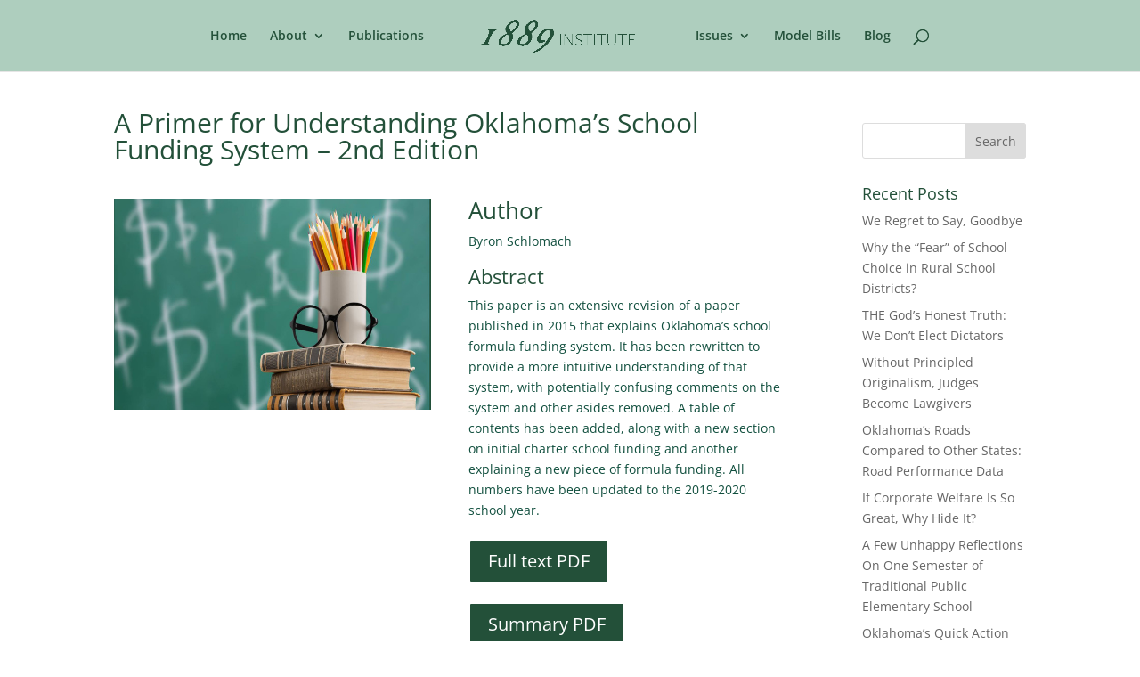

--- FILE ---
content_type: text/html; charset=UTF-8
request_url: https://1889institute.org/a-primer-for-understanding-oklahomas-school-funding-system-2nd-edition/
body_size: 226345
content:
<!DOCTYPE html>
<html lang="en-US">
<head>
	<meta charset="UTF-8" />
<meta http-equiv="X-UA-Compatible" content="IE=edge">
	<link rel="pingback" href="https://1889institute.org/xmlrpc.php" />

	<script type="text/javascript">
		document.documentElement.className = 'js';
	</script>

	<title>A Primer for Understanding Oklahoma’s School Funding System &#8211; 2nd Edition | 1889 Institute</title>
<link rel="preconnect" href="https://fonts.gstatic.com" crossorigin /><style id="et-divi-open-sans-inline-css">/* Original: https://fonts.googleapis.com/css?family=Open+Sans:300italic,400italic,600italic,700italic,800italic,400,300,600,700,800&#038;subset=latin,latin-ext&#038;display=swap *//* User Agent: Mozilla/5.0 (Unknown; Linux x86_64) AppleWebKit/538.1 (KHTML, like Gecko) Safari/538.1 Daum/4.1 */@font-face {font-family: 'Open Sans';font-style: italic;font-weight: 300;font-stretch: normal;font-display: swap;src: url(https://fonts.gstatic.com/s/opensans/v44/memQYaGs126MiZpBA-UFUIcVXSCEkx2cmqvXlWq8tWZ0Pw86hd0Rk5hkWV4exQ.ttf) format('truetype');}@font-face {font-family: 'Open Sans';font-style: italic;font-weight: 400;font-stretch: normal;font-display: swap;src: url(https://fonts.gstatic.com/s/opensans/v44/memQYaGs126MiZpBA-UFUIcVXSCEkx2cmqvXlWq8tWZ0Pw86hd0Rk8ZkWV4exQ.ttf) format('truetype');}@font-face {font-family: 'Open Sans';font-style: italic;font-weight: 600;font-stretch: normal;font-display: swap;src: url(https://fonts.gstatic.com/s/opensans/v44/memQYaGs126MiZpBA-UFUIcVXSCEkx2cmqvXlWq8tWZ0Pw86hd0RkxhjWV4exQ.ttf) format('truetype');}@font-face {font-family: 'Open Sans';font-style: italic;font-weight: 700;font-stretch: normal;font-display: swap;src: url(https://fonts.gstatic.com/s/opensans/v44/memQYaGs126MiZpBA-UFUIcVXSCEkx2cmqvXlWq8tWZ0Pw86hd0RkyFjWV4exQ.ttf) format('truetype');}@font-face {font-family: 'Open Sans';font-style: italic;font-weight: 800;font-stretch: normal;font-display: swap;src: url(https://fonts.gstatic.com/s/opensans/v44/memQYaGs126MiZpBA-UFUIcVXSCEkx2cmqvXlWq8tWZ0Pw86hd0Rk0ZjWV4exQ.ttf) format('truetype');}@font-face {font-family: 'Open Sans';font-style: normal;font-weight: 300;font-stretch: normal;font-display: swap;src: url(https://fonts.gstatic.com/s/opensans/v44/memSYaGs126MiZpBA-UvWbX2vVnXBbObj2OVZyOOSr4dVJWUgsiH0B4uaVc.ttf) format('truetype');}@font-face {font-family: 'Open Sans';font-style: normal;font-weight: 400;font-stretch: normal;font-display: swap;src: url(https://fonts.gstatic.com/s/opensans/v44/memSYaGs126MiZpBA-UvWbX2vVnXBbObj2OVZyOOSr4dVJWUgsjZ0B4uaVc.ttf) format('truetype');}@font-face {font-family: 'Open Sans';font-style: normal;font-weight: 600;font-stretch: normal;font-display: swap;src: url(https://fonts.gstatic.com/s/opensans/v44/memSYaGs126MiZpBA-UvWbX2vVnXBbObj2OVZyOOSr4dVJWUgsgH1x4uaVc.ttf) format('truetype');}@font-face {font-family: 'Open Sans';font-style: normal;font-weight: 700;font-stretch: normal;font-display: swap;src: url(https://fonts.gstatic.com/s/opensans/v44/memSYaGs126MiZpBA-UvWbX2vVnXBbObj2OVZyOOSr4dVJWUgsg-1x4uaVc.ttf) format('truetype');}@font-face {font-family: 'Open Sans';font-style: normal;font-weight: 800;font-stretch: normal;font-display: swap;src: url(https://fonts.gstatic.com/s/opensans/v44/memSYaGs126MiZpBA-UvWbX2vVnXBbObj2OVZyOOSr4dVJWUgshZ1x4uaVc.ttf) format('truetype');}/* User Agent: Mozilla/5.0 (Windows NT 6.1; WOW64; rv:27.0) Gecko/20100101 Firefox/27.0 */@font-face {font-family: 'Open Sans';font-style: italic;font-weight: 300;font-stretch: normal;font-display: swap;src: url(https://fonts.gstatic.com/l/font?kit=memQYaGs126MiZpBA-UFUIcVXSCEkx2cmqvXlWq8tWZ0Pw86hd0Rk5hkWV4exg&skey=743457fe2cc29280&v=v44) format('woff');}@font-face {font-family: 'Open Sans';font-style: italic;font-weight: 400;font-stretch: normal;font-display: swap;src: url(https://fonts.gstatic.com/l/font?kit=memQYaGs126MiZpBA-UFUIcVXSCEkx2cmqvXlWq8tWZ0Pw86hd0Rk8ZkWV4exg&skey=743457fe2cc29280&v=v44) format('woff');}@font-face {font-family: 'Open Sans';font-style: italic;font-weight: 600;font-stretch: normal;font-display: swap;src: url(https://fonts.gstatic.com/l/font?kit=memQYaGs126MiZpBA-UFUIcVXSCEkx2cmqvXlWq8tWZ0Pw86hd0RkxhjWV4exg&skey=743457fe2cc29280&v=v44) format('woff');}@font-face {font-family: 'Open Sans';font-style: italic;font-weight: 700;font-stretch: normal;font-display: swap;src: url(https://fonts.gstatic.com/l/font?kit=memQYaGs126MiZpBA-UFUIcVXSCEkx2cmqvXlWq8tWZ0Pw86hd0RkyFjWV4exg&skey=743457fe2cc29280&v=v44) format('woff');}@font-face {font-family: 'Open Sans';font-style: italic;font-weight: 800;font-stretch: normal;font-display: swap;src: url(https://fonts.gstatic.com/l/font?kit=memQYaGs126MiZpBA-UFUIcVXSCEkx2cmqvXlWq8tWZ0Pw86hd0Rk0ZjWV4exg&skey=743457fe2cc29280&v=v44) format('woff');}@font-face {font-family: 'Open Sans';font-style: normal;font-weight: 300;font-stretch: normal;font-display: swap;src: url(https://fonts.gstatic.com/l/font?kit=memSYaGs126MiZpBA-UvWbX2vVnXBbObj2OVZyOOSr4dVJWUgsiH0B4uaVQ&skey=62c1cbfccc78b4b2&v=v44) format('woff');}@font-face {font-family: 'Open Sans';font-style: normal;font-weight: 400;font-stretch: normal;font-display: swap;src: url(https://fonts.gstatic.com/l/font?kit=memSYaGs126MiZpBA-UvWbX2vVnXBbObj2OVZyOOSr4dVJWUgsjZ0B4uaVQ&skey=62c1cbfccc78b4b2&v=v44) format('woff');}@font-face {font-family: 'Open Sans';font-style: normal;font-weight: 600;font-stretch: normal;font-display: swap;src: url(https://fonts.gstatic.com/l/font?kit=memSYaGs126MiZpBA-UvWbX2vVnXBbObj2OVZyOOSr4dVJWUgsgH1x4uaVQ&skey=62c1cbfccc78b4b2&v=v44) format('woff');}@font-face {font-family: 'Open Sans';font-style: normal;font-weight: 700;font-stretch: normal;font-display: swap;src: url(https://fonts.gstatic.com/l/font?kit=memSYaGs126MiZpBA-UvWbX2vVnXBbObj2OVZyOOSr4dVJWUgsg-1x4uaVQ&skey=62c1cbfccc78b4b2&v=v44) format('woff');}@font-face {font-family: 'Open Sans';font-style: normal;font-weight: 800;font-stretch: normal;font-display: swap;src: url(https://fonts.gstatic.com/l/font?kit=memSYaGs126MiZpBA-UvWbX2vVnXBbObj2OVZyOOSr4dVJWUgshZ1x4uaVQ&skey=62c1cbfccc78b4b2&v=v44) format('woff');}/* User Agent: Mozilla/5.0 (Windows NT 6.3; rv:39.0) Gecko/20100101 Firefox/39.0 */@font-face {font-family: 'Open Sans';font-style: italic;font-weight: 300;font-stretch: normal;font-display: swap;src: url(https://fonts.gstatic.com/s/opensans/v44/memQYaGs126MiZpBA-UFUIcVXSCEkx2cmqvXlWq8tWZ0Pw86hd0Rk5hkWV4ewA.woff2) format('woff2');}@font-face {font-family: 'Open Sans';font-style: italic;font-weight: 400;font-stretch: normal;font-display: swap;src: url(https://fonts.gstatic.com/s/opensans/v44/memQYaGs126MiZpBA-UFUIcVXSCEkx2cmqvXlWq8tWZ0Pw86hd0Rk8ZkWV4ewA.woff2) format('woff2');}@font-face {font-family: 'Open Sans';font-style: italic;font-weight: 600;font-stretch: normal;font-display: swap;src: url(https://fonts.gstatic.com/s/opensans/v44/memQYaGs126MiZpBA-UFUIcVXSCEkx2cmqvXlWq8tWZ0Pw86hd0RkxhjWV4ewA.woff2) format('woff2');}@font-face {font-family: 'Open Sans';font-style: italic;font-weight: 700;font-stretch: normal;font-display: swap;src: url(https://fonts.gstatic.com/s/opensans/v44/memQYaGs126MiZpBA-UFUIcVXSCEkx2cmqvXlWq8tWZ0Pw86hd0RkyFjWV4ewA.woff2) format('woff2');}@font-face {font-family: 'Open Sans';font-style: italic;font-weight: 800;font-stretch: normal;font-display: swap;src: url(https://fonts.gstatic.com/s/opensans/v44/memQYaGs126MiZpBA-UFUIcVXSCEkx2cmqvXlWq8tWZ0Pw86hd0Rk0ZjWV4ewA.woff2) format('woff2');}@font-face {font-family: 'Open Sans';font-style: normal;font-weight: 300;font-stretch: normal;font-display: swap;src: url(https://fonts.gstatic.com/s/opensans/v44/memSYaGs126MiZpBA-UvWbX2vVnXBbObj2OVZyOOSr4dVJWUgsiH0B4uaVI.woff2) format('woff2');}@font-face {font-family: 'Open Sans';font-style: normal;font-weight: 400;font-stretch: normal;font-display: swap;src: url(https://fonts.gstatic.com/s/opensans/v44/memSYaGs126MiZpBA-UvWbX2vVnXBbObj2OVZyOOSr4dVJWUgsjZ0B4uaVI.woff2) format('woff2');}@font-face {font-family: 'Open Sans';font-style: normal;font-weight: 600;font-stretch: normal;font-display: swap;src: url(https://fonts.gstatic.com/s/opensans/v44/memSYaGs126MiZpBA-UvWbX2vVnXBbObj2OVZyOOSr4dVJWUgsgH1x4uaVI.woff2) format('woff2');}@font-face {font-family: 'Open Sans';font-style: normal;font-weight: 700;font-stretch: normal;font-display: swap;src: url(https://fonts.gstatic.com/s/opensans/v44/memSYaGs126MiZpBA-UvWbX2vVnXBbObj2OVZyOOSr4dVJWUgsg-1x4uaVI.woff2) format('woff2');}@font-face {font-family: 'Open Sans';font-style: normal;font-weight: 800;font-stretch: normal;font-display: swap;src: url(https://fonts.gstatic.com/s/opensans/v44/memSYaGs126MiZpBA-UvWbX2vVnXBbObj2OVZyOOSr4dVJWUgshZ1x4uaVI.woff2) format('woff2');}</style><style id="et-builder-googlefonts-cached-inline">/* Original: https://fonts.googleapis.com/css?family=Montserrat:100,100italic,200,200italic,300,300italic,regular,italic,500,500italic,600,600italic,700,700italic,800,800italic,900,900italic&#038;subset=latin,latin-ext&#038;display=swap *//* User Agent: Mozilla/5.0 (Unknown; Linux x86_64) AppleWebKit/538.1 (KHTML, like Gecko) Safari/538.1 Daum/4.1 */@font-face {font-family: 'Montserrat';font-style: italic;font-weight: 100;font-display: swap;src: url(https://fonts.gstatic.com/s/montserrat/v31/JTUFjIg1_i6t8kCHKm459Wx7xQYXK0vOoz6jq6R8WXZ0ow.ttf) format('truetype');}@font-face {font-family: 'Montserrat';font-style: italic;font-weight: 200;font-display: swap;src: url(https://fonts.gstatic.com/s/montserrat/v31/JTUFjIg1_i6t8kCHKm459Wx7xQYXK0vOoz6jqyR9WXZ0ow.ttf) format('truetype');}@font-face {font-family: 'Montserrat';font-style: italic;font-weight: 300;font-display: swap;src: url(https://fonts.gstatic.com/s/montserrat/v31/JTUFjIg1_i6t8kCHKm459Wx7xQYXK0vOoz6jq_p9WXZ0ow.ttf) format('truetype');}@font-face {font-family: 'Montserrat';font-style: italic;font-weight: 400;font-display: swap;src: url(https://fonts.gstatic.com/s/montserrat/v31/JTUFjIg1_i6t8kCHKm459Wx7xQYXK0vOoz6jq6R9WXZ0ow.ttf) format('truetype');}@font-face {font-family: 'Montserrat';font-style: italic;font-weight: 500;font-display: swap;src: url(https://fonts.gstatic.com/s/montserrat/v31/JTUFjIg1_i6t8kCHKm459Wx7xQYXK0vOoz6jq5Z9WXZ0ow.ttf) format('truetype');}@font-face {font-family: 'Montserrat';font-style: italic;font-weight: 600;font-display: swap;src: url(https://fonts.gstatic.com/s/montserrat/v31/JTUFjIg1_i6t8kCHKm459Wx7xQYXK0vOoz6jq3p6WXZ0ow.ttf) format('truetype');}@font-face {font-family: 'Montserrat';font-style: italic;font-weight: 700;font-display: swap;src: url(https://fonts.gstatic.com/s/montserrat/v31/JTUFjIg1_i6t8kCHKm459Wx7xQYXK0vOoz6jq0N6WXZ0ow.ttf) format('truetype');}@font-face {font-family: 'Montserrat';font-style: italic;font-weight: 800;font-display: swap;src: url(https://fonts.gstatic.com/s/montserrat/v31/JTUFjIg1_i6t8kCHKm459Wx7xQYXK0vOoz6jqyR6WXZ0ow.ttf) format('truetype');}@font-face {font-family: 'Montserrat';font-style: italic;font-weight: 900;font-display: swap;src: url(https://fonts.gstatic.com/s/montserrat/v31/JTUFjIg1_i6t8kCHKm459Wx7xQYXK0vOoz6jqw16WXZ0ow.ttf) format('truetype');}@font-face {font-family: 'Montserrat';font-style: normal;font-weight: 100;font-display: swap;src: url(https://fonts.gstatic.com/s/montserrat/v31/JTUHjIg1_i6t8kCHKm4532VJOt5-QNFgpCtr6Xw3aX8.ttf) format('truetype');}@font-face {font-family: 'Montserrat';font-style: normal;font-weight: 200;font-display: swap;src: url(https://fonts.gstatic.com/s/montserrat/v31/JTUHjIg1_i6t8kCHKm4532VJOt5-QNFgpCvr6Hw3aX8.ttf) format('truetype');}@font-face {font-family: 'Montserrat';font-style: normal;font-weight: 300;font-display: swap;src: url(https://fonts.gstatic.com/s/montserrat/v31/JTUHjIg1_i6t8kCHKm4532VJOt5-QNFgpCs16Hw3aX8.ttf) format('truetype');}@font-face {font-family: 'Montserrat';font-style: normal;font-weight: 400;font-display: swap;src: url(https://fonts.gstatic.com/s/montserrat/v31/JTUHjIg1_i6t8kCHKm4532VJOt5-QNFgpCtr6Hw3aX8.ttf) format('truetype');}@font-face {font-family: 'Montserrat';font-style: normal;font-weight: 500;font-display: swap;src: url(https://fonts.gstatic.com/s/montserrat/v31/JTUHjIg1_i6t8kCHKm4532VJOt5-QNFgpCtZ6Hw3aX8.ttf) format('truetype');}@font-face {font-family: 'Montserrat';font-style: normal;font-weight: 600;font-display: swap;src: url(https://fonts.gstatic.com/s/montserrat/v31/JTUHjIg1_i6t8kCHKm4532VJOt5-QNFgpCu173w3aX8.ttf) format('truetype');}@font-face {font-family: 'Montserrat';font-style: normal;font-weight: 700;font-display: swap;src: url(https://fonts.gstatic.com/s/montserrat/v31/JTUHjIg1_i6t8kCHKm4532VJOt5-QNFgpCuM73w3aX8.ttf) format('truetype');}@font-face {font-family: 'Montserrat';font-style: normal;font-weight: 800;font-display: swap;src: url(https://fonts.gstatic.com/s/montserrat/v31/JTUHjIg1_i6t8kCHKm4532VJOt5-QNFgpCvr73w3aX8.ttf) format('truetype');}@font-face {font-family: 'Montserrat';font-style: normal;font-weight: 900;font-display: swap;src: url(https://fonts.gstatic.com/s/montserrat/v31/JTUHjIg1_i6t8kCHKm4532VJOt5-QNFgpCvC73w3aX8.ttf) format('truetype');}/* User Agent: Mozilla/5.0 (Windows NT 6.1; WOW64; rv:27.0) Gecko/20100101 Firefox/27.0 */@font-face {font-family: 'Montserrat';font-style: italic;font-weight: 100;font-display: swap;src: url(https://fonts.gstatic.com/l/font?kit=JTUFjIg1_i6t8kCHKm459Wx7xQYXK0vOoz6jq6R8WXZ0oA&skey=2d3c1187d5eede0f&v=v31) format('woff');}@font-face {font-family: 'Montserrat';font-style: italic;font-weight: 200;font-display: swap;src: url(https://fonts.gstatic.com/l/font?kit=JTUFjIg1_i6t8kCHKm459Wx7xQYXK0vOoz6jqyR9WXZ0oA&skey=2d3c1187d5eede0f&v=v31) format('woff');}@font-face {font-family: 'Montserrat';font-style: italic;font-weight: 300;font-display: swap;src: url(https://fonts.gstatic.com/l/font?kit=JTUFjIg1_i6t8kCHKm459Wx7xQYXK0vOoz6jq_p9WXZ0oA&skey=2d3c1187d5eede0f&v=v31) format('woff');}@font-face {font-family: 'Montserrat';font-style: italic;font-weight: 400;font-display: swap;src: url(https://fonts.gstatic.com/l/font?kit=JTUFjIg1_i6t8kCHKm459Wx7xQYXK0vOoz6jq6R9WXZ0oA&skey=2d3c1187d5eede0f&v=v31) format('woff');}@font-face {font-family: 'Montserrat';font-style: italic;font-weight: 500;font-display: swap;src: url(https://fonts.gstatic.com/l/font?kit=JTUFjIg1_i6t8kCHKm459Wx7xQYXK0vOoz6jq5Z9WXZ0oA&skey=2d3c1187d5eede0f&v=v31) format('woff');}@font-face {font-family: 'Montserrat';font-style: italic;font-weight: 600;font-display: swap;src: url(https://fonts.gstatic.com/l/font?kit=JTUFjIg1_i6t8kCHKm459Wx7xQYXK0vOoz6jq3p6WXZ0oA&skey=2d3c1187d5eede0f&v=v31) format('woff');}@font-face {font-family: 'Montserrat';font-style: italic;font-weight: 700;font-display: swap;src: url(https://fonts.gstatic.com/l/font?kit=JTUFjIg1_i6t8kCHKm459Wx7xQYXK0vOoz6jq0N6WXZ0oA&skey=2d3c1187d5eede0f&v=v31) format('woff');}@font-face {font-family: 'Montserrat';font-style: italic;font-weight: 800;font-display: swap;src: url(https://fonts.gstatic.com/l/font?kit=JTUFjIg1_i6t8kCHKm459Wx7xQYXK0vOoz6jqyR6WXZ0oA&skey=2d3c1187d5eede0f&v=v31) format('woff');}@font-face {font-family: 'Montserrat';font-style: italic;font-weight: 900;font-display: swap;src: url(https://fonts.gstatic.com/l/font?kit=JTUFjIg1_i6t8kCHKm459Wx7xQYXK0vOoz6jqw16WXZ0oA&skey=2d3c1187d5eede0f&v=v31) format('woff');}@font-face {font-family: 'Montserrat';font-style: normal;font-weight: 100;font-display: swap;src: url(https://fonts.gstatic.com/l/font?kit=JTUHjIg1_i6t8kCHKm4532VJOt5-QNFgpCtr6Xw3aXw&skey=7bc19f711c0de8f&v=v31) format('woff');}@font-face {font-family: 'Montserrat';font-style: normal;font-weight: 200;font-display: swap;src: url(https://fonts.gstatic.com/l/font?kit=JTUHjIg1_i6t8kCHKm4532VJOt5-QNFgpCvr6Hw3aXw&skey=7bc19f711c0de8f&v=v31) format('woff');}@font-face {font-family: 'Montserrat';font-style: normal;font-weight: 300;font-display: swap;src: url(https://fonts.gstatic.com/l/font?kit=JTUHjIg1_i6t8kCHKm4532VJOt5-QNFgpCs16Hw3aXw&skey=7bc19f711c0de8f&v=v31) format('woff');}@font-face {font-family: 'Montserrat';font-style: normal;font-weight: 400;font-display: swap;src: url(https://fonts.gstatic.com/l/font?kit=JTUHjIg1_i6t8kCHKm4532VJOt5-QNFgpCtr6Hw3aXw&skey=7bc19f711c0de8f&v=v31) format('woff');}@font-face {font-family: 'Montserrat';font-style: normal;font-weight: 500;font-display: swap;src: url(https://fonts.gstatic.com/l/font?kit=JTUHjIg1_i6t8kCHKm4532VJOt5-QNFgpCtZ6Hw3aXw&skey=7bc19f711c0de8f&v=v31) format('woff');}@font-face {font-family: 'Montserrat';font-style: normal;font-weight: 600;font-display: swap;src: url(https://fonts.gstatic.com/l/font?kit=JTUHjIg1_i6t8kCHKm4532VJOt5-QNFgpCu173w3aXw&skey=7bc19f711c0de8f&v=v31) format('woff');}@font-face {font-family: 'Montserrat';font-style: normal;font-weight: 700;font-display: swap;src: url(https://fonts.gstatic.com/l/font?kit=JTUHjIg1_i6t8kCHKm4532VJOt5-QNFgpCuM73w3aXw&skey=7bc19f711c0de8f&v=v31) format('woff');}@font-face {font-family: 'Montserrat';font-style: normal;font-weight: 800;font-display: swap;src: url(https://fonts.gstatic.com/l/font?kit=JTUHjIg1_i6t8kCHKm4532VJOt5-QNFgpCvr73w3aXw&skey=7bc19f711c0de8f&v=v31) format('woff');}@font-face {font-family: 'Montserrat';font-style: normal;font-weight: 900;font-display: swap;src: url(https://fonts.gstatic.com/l/font?kit=JTUHjIg1_i6t8kCHKm4532VJOt5-QNFgpCvC73w3aXw&skey=7bc19f711c0de8f&v=v31) format('woff');}/* User Agent: Mozilla/5.0 (Windows NT 6.3; rv:39.0) Gecko/20100101 Firefox/39.0 */@font-face {font-family: 'Montserrat';font-style: italic;font-weight: 100;font-display: swap;src: url(https://fonts.gstatic.com/s/montserrat/v31/JTUFjIg1_i6t8kCHKm459Wx7xQYXK0vOoz6jq6R8WXZ0pg.woff2) format('woff2');}@font-face {font-family: 'Montserrat';font-style: italic;font-weight: 200;font-display: swap;src: url(https://fonts.gstatic.com/s/montserrat/v31/JTUFjIg1_i6t8kCHKm459Wx7xQYXK0vOoz6jqyR9WXZ0pg.woff2) format('woff2');}@font-face {font-family: 'Montserrat';font-style: italic;font-weight: 300;font-display: swap;src: url(https://fonts.gstatic.com/s/montserrat/v31/JTUFjIg1_i6t8kCHKm459Wx7xQYXK0vOoz6jq_p9WXZ0pg.woff2) format('woff2');}@font-face {font-family: 'Montserrat';font-style: italic;font-weight: 400;font-display: swap;src: url(https://fonts.gstatic.com/s/montserrat/v31/JTUFjIg1_i6t8kCHKm459Wx7xQYXK0vOoz6jq6R9WXZ0pg.woff2) format('woff2');}@font-face {font-family: 'Montserrat';font-style: italic;font-weight: 500;font-display: swap;src: url(https://fonts.gstatic.com/s/montserrat/v31/JTUFjIg1_i6t8kCHKm459Wx7xQYXK0vOoz6jq5Z9WXZ0pg.woff2) format('woff2');}@font-face {font-family: 'Montserrat';font-style: italic;font-weight: 600;font-display: swap;src: url(https://fonts.gstatic.com/s/montserrat/v31/JTUFjIg1_i6t8kCHKm459Wx7xQYXK0vOoz6jq3p6WXZ0pg.woff2) format('woff2');}@font-face {font-family: 'Montserrat';font-style: italic;font-weight: 700;font-display: swap;src: url(https://fonts.gstatic.com/s/montserrat/v31/JTUFjIg1_i6t8kCHKm459Wx7xQYXK0vOoz6jq0N6WXZ0pg.woff2) format('woff2');}@font-face {font-family: 'Montserrat';font-style: italic;font-weight: 800;font-display: swap;src: url(https://fonts.gstatic.com/s/montserrat/v31/JTUFjIg1_i6t8kCHKm459Wx7xQYXK0vOoz6jqyR6WXZ0pg.woff2) format('woff2');}@font-face {font-family: 'Montserrat';font-style: italic;font-weight: 900;font-display: swap;src: url(https://fonts.gstatic.com/s/montserrat/v31/JTUFjIg1_i6t8kCHKm459Wx7xQYXK0vOoz6jqw16WXZ0pg.woff2) format('woff2');}@font-face {font-family: 'Montserrat';font-style: normal;font-weight: 100;font-display: swap;src: url(https://fonts.gstatic.com/s/montserrat/v31/JTUHjIg1_i6t8kCHKm4532VJOt5-QNFgpCtr6Xw3aXo.woff2) format('woff2');}@font-face {font-family: 'Montserrat';font-style: normal;font-weight: 200;font-display: swap;src: url(https://fonts.gstatic.com/s/montserrat/v31/JTUHjIg1_i6t8kCHKm4532VJOt5-QNFgpCvr6Hw3aXo.woff2) format('woff2');}@font-face {font-family: 'Montserrat';font-style: normal;font-weight: 300;font-display: swap;src: url(https://fonts.gstatic.com/s/montserrat/v31/JTUHjIg1_i6t8kCHKm4532VJOt5-QNFgpCs16Hw3aXo.woff2) format('woff2');}@font-face {font-family: 'Montserrat';font-style: normal;font-weight: 400;font-display: swap;src: url(https://fonts.gstatic.com/s/montserrat/v31/JTUHjIg1_i6t8kCHKm4532VJOt5-QNFgpCtr6Hw3aXo.woff2) format('woff2');}@font-face {font-family: 'Montserrat';font-style: normal;font-weight: 500;font-display: swap;src: url(https://fonts.gstatic.com/s/montserrat/v31/JTUHjIg1_i6t8kCHKm4532VJOt5-QNFgpCtZ6Hw3aXo.woff2) format('woff2');}@font-face {font-family: 'Montserrat';font-style: normal;font-weight: 600;font-display: swap;src: url(https://fonts.gstatic.com/s/montserrat/v31/JTUHjIg1_i6t8kCHKm4532VJOt5-QNFgpCu173w3aXo.woff2) format('woff2');}@font-face {font-family: 'Montserrat';font-style: normal;font-weight: 700;font-display: swap;src: url(https://fonts.gstatic.com/s/montserrat/v31/JTUHjIg1_i6t8kCHKm4532VJOt5-QNFgpCuM73w3aXo.woff2) format('woff2');}@font-face {font-family: 'Montserrat';font-style: normal;font-weight: 800;font-display: swap;src: url(https://fonts.gstatic.com/s/montserrat/v31/JTUHjIg1_i6t8kCHKm4532VJOt5-QNFgpCvr73w3aXo.woff2) format('woff2');}@font-face {font-family: 'Montserrat';font-style: normal;font-weight: 900;font-display: swap;src: url(https://fonts.gstatic.com/s/montserrat/v31/JTUHjIg1_i6t8kCHKm4532VJOt5-QNFgpCvC73w3aXo.woff2) format('woff2');}</style><meta name='robots' content='max-image-preview:large' />
	<style>img:is([sizes="auto" i], [sizes^="auto," i]) { contain-intrinsic-size: 3000px 1500px }</style>
	<script type="text/javascript">
			let jqueryParams=[],jQuery=function(r){return jqueryParams=[...jqueryParams,r],jQuery},$=function(r){return jqueryParams=[...jqueryParams,r],$};window.jQuery=jQuery,window.$=jQuery;let customHeadScripts=!1;jQuery.fn=jQuery.prototype={},$.fn=jQuery.prototype={},jQuery.noConflict=function(r){if(window.jQuery)return jQuery=window.jQuery,$=window.jQuery,customHeadScripts=!0,jQuery.noConflict},jQuery.ready=function(r){jqueryParams=[...jqueryParams,r]},$.ready=function(r){jqueryParams=[...jqueryParams,r]},jQuery.load=function(r){jqueryParams=[...jqueryParams,r]},$.load=function(r){jqueryParams=[...jqueryParams,r]},jQuery.fn.ready=function(r){jqueryParams=[...jqueryParams,r]},$.fn.ready=function(r){jqueryParams=[...jqueryParams,r]};</script><link rel="alternate" type="application/rss+xml" title="1889 Institute &raquo; Feed" href="https://1889institute.org/feed/" />
<link rel="alternate" type="application/rss+xml" title="1889 Institute &raquo; Comments Feed" href="https://1889institute.org/comments/feed/" />
<meta content="Divi v.4.18.0" name="generator"/><style id='wp-block-library-theme-inline-css' type='text/css'>
.wp-block-audio :where(figcaption){color:#555;font-size:13px;text-align:center}.is-dark-theme .wp-block-audio :where(figcaption){color:#ffffffa6}.wp-block-audio{margin:0 0 1em}.wp-block-code{border:1px solid #ccc;border-radius:4px;font-family:Menlo,Consolas,monaco,monospace;padding:.8em 1em}.wp-block-embed :where(figcaption){color:#555;font-size:13px;text-align:center}.is-dark-theme .wp-block-embed :where(figcaption){color:#ffffffa6}.wp-block-embed{margin:0 0 1em}.blocks-gallery-caption{color:#555;font-size:13px;text-align:center}.is-dark-theme .blocks-gallery-caption{color:#ffffffa6}:root :where(.wp-block-image figcaption){color:#555;font-size:13px;text-align:center}.is-dark-theme :root :where(.wp-block-image figcaption){color:#ffffffa6}.wp-block-image{margin:0 0 1em}.wp-block-pullquote{border-bottom:4px solid;border-top:4px solid;color:currentColor;margin-bottom:1.75em}.wp-block-pullquote cite,.wp-block-pullquote footer,.wp-block-pullquote__citation{color:currentColor;font-size:.8125em;font-style:normal;text-transform:uppercase}.wp-block-quote{border-left:.25em solid;margin:0 0 1.75em;padding-left:1em}.wp-block-quote cite,.wp-block-quote footer{color:currentColor;font-size:.8125em;font-style:normal;position:relative}.wp-block-quote:where(.has-text-align-right){border-left:none;border-right:.25em solid;padding-left:0;padding-right:1em}.wp-block-quote:where(.has-text-align-center){border:none;padding-left:0}.wp-block-quote.is-large,.wp-block-quote.is-style-large,.wp-block-quote:where(.is-style-plain){border:none}.wp-block-search .wp-block-search__label{font-weight:700}.wp-block-search__button{border:1px solid #ccc;padding:.375em .625em}:where(.wp-block-group.has-background){padding:1.25em 2.375em}.wp-block-separator.has-css-opacity{opacity:.4}.wp-block-separator{border:none;border-bottom:2px solid;margin-left:auto;margin-right:auto}.wp-block-separator.has-alpha-channel-opacity{opacity:1}.wp-block-separator:not(.is-style-wide):not(.is-style-dots){width:100px}.wp-block-separator.has-background:not(.is-style-dots){border-bottom:none;height:1px}.wp-block-separator.has-background:not(.is-style-wide):not(.is-style-dots){height:2px}.wp-block-table{margin:0 0 1em}.wp-block-table td,.wp-block-table th{word-break:normal}.wp-block-table :where(figcaption){color:#555;font-size:13px;text-align:center}.is-dark-theme .wp-block-table :where(figcaption){color:#ffffffa6}.wp-block-video :where(figcaption){color:#555;font-size:13px;text-align:center}.is-dark-theme .wp-block-video :where(figcaption){color:#ffffffa6}.wp-block-video{margin:0 0 1em}:root :where(.wp-block-template-part.has-background){margin-bottom:0;margin-top:0;padding:1.25em 2.375em}
</style>
<style id='global-styles-inline-css' type='text/css'>
:root{--wp--preset--aspect-ratio--square: 1;--wp--preset--aspect-ratio--4-3: 4/3;--wp--preset--aspect-ratio--3-4: 3/4;--wp--preset--aspect-ratio--3-2: 3/2;--wp--preset--aspect-ratio--2-3: 2/3;--wp--preset--aspect-ratio--16-9: 16/9;--wp--preset--aspect-ratio--9-16: 9/16;--wp--preset--color--black: #000000;--wp--preset--color--cyan-bluish-gray: #abb8c3;--wp--preset--color--white: #ffffff;--wp--preset--color--pale-pink: #f78da7;--wp--preset--color--vivid-red: #cf2e2e;--wp--preset--color--luminous-vivid-orange: #ff6900;--wp--preset--color--luminous-vivid-amber: #fcb900;--wp--preset--color--light-green-cyan: #7bdcb5;--wp--preset--color--vivid-green-cyan: #00d084;--wp--preset--color--pale-cyan-blue: #8ed1fc;--wp--preset--color--vivid-cyan-blue: #0693e3;--wp--preset--color--vivid-purple: #9b51e0;--wp--preset--gradient--vivid-cyan-blue-to-vivid-purple: linear-gradient(135deg,rgba(6,147,227,1) 0%,rgb(155,81,224) 100%);--wp--preset--gradient--light-green-cyan-to-vivid-green-cyan: linear-gradient(135deg,rgb(122,220,180) 0%,rgb(0,208,130) 100%);--wp--preset--gradient--luminous-vivid-amber-to-luminous-vivid-orange: linear-gradient(135deg,rgba(252,185,0,1) 0%,rgba(255,105,0,1) 100%);--wp--preset--gradient--luminous-vivid-orange-to-vivid-red: linear-gradient(135deg,rgba(255,105,0,1) 0%,rgb(207,46,46) 100%);--wp--preset--gradient--very-light-gray-to-cyan-bluish-gray: linear-gradient(135deg,rgb(238,238,238) 0%,rgb(169,184,195) 100%);--wp--preset--gradient--cool-to-warm-spectrum: linear-gradient(135deg,rgb(74,234,220) 0%,rgb(151,120,209) 20%,rgb(207,42,186) 40%,rgb(238,44,130) 60%,rgb(251,105,98) 80%,rgb(254,248,76) 100%);--wp--preset--gradient--blush-light-purple: linear-gradient(135deg,rgb(255,206,236) 0%,rgb(152,150,240) 100%);--wp--preset--gradient--blush-bordeaux: linear-gradient(135deg,rgb(254,205,165) 0%,rgb(254,45,45) 50%,rgb(107,0,62) 100%);--wp--preset--gradient--luminous-dusk: linear-gradient(135deg,rgb(255,203,112) 0%,rgb(199,81,192) 50%,rgb(65,88,208) 100%);--wp--preset--gradient--pale-ocean: linear-gradient(135deg,rgb(255,245,203) 0%,rgb(182,227,212) 50%,rgb(51,167,181) 100%);--wp--preset--gradient--electric-grass: linear-gradient(135deg,rgb(202,248,128) 0%,rgb(113,206,126) 100%);--wp--preset--gradient--midnight: linear-gradient(135deg,rgb(2,3,129) 0%,rgb(40,116,252) 100%);--wp--preset--font-size--small: 13px;--wp--preset--font-size--medium: 20px;--wp--preset--font-size--large: 36px;--wp--preset--font-size--x-large: 42px;--wp--preset--spacing--20: 0.44rem;--wp--preset--spacing--30: 0.67rem;--wp--preset--spacing--40: 1rem;--wp--preset--spacing--50: 1.5rem;--wp--preset--spacing--60: 2.25rem;--wp--preset--spacing--70: 3.38rem;--wp--preset--spacing--80: 5.06rem;--wp--preset--shadow--natural: 6px 6px 9px rgba(0, 0, 0, 0.2);--wp--preset--shadow--deep: 12px 12px 50px rgba(0, 0, 0, 0.4);--wp--preset--shadow--sharp: 6px 6px 0px rgba(0, 0, 0, 0.2);--wp--preset--shadow--outlined: 6px 6px 0px -3px rgba(255, 255, 255, 1), 6px 6px rgba(0, 0, 0, 1);--wp--preset--shadow--crisp: 6px 6px 0px rgba(0, 0, 0, 1);}:root { --wp--style--global--content-size: 823px;--wp--style--global--wide-size: 1080px; }:where(body) { margin: 0; }.wp-site-blocks > .alignleft { float: left; margin-right: 2em; }.wp-site-blocks > .alignright { float: right; margin-left: 2em; }.wp-site-blocks > .aligncenter { justify-content: center; margin-left: auto; margin-right: auto; }:where(.is-layout-flex){gap: 0.5em;}:where(.is-layout-grid){gap: 0.5em;}.is-layout-flow > .alignleft{float: left;margin-inline-start: 0;margin-inline-end: 2em;}.is-layout-flow > .alignright{float: right;margin-inline-start: 2em;margin-inline-end: 0;}.is-layout-flow > .aligncenter{margin-left: auto !important;margin-right: auto !important;}.is-layout-constrained > .alignleft{float: left;margin-inline-start: 0;margin-inline-end: 2em;}.is-layout-constrained > .alignright{float: right;margin-inline-start: 2em;margin-inline-end: 0;}.is-layout-constrained > .aligncenter{margin-left: auto !important;margin-right: auto !important;}.is-layout-constrained > :where(:not(.alignleft):not(.alignright):not(.alignfull)){max-width: var(--wp--style--global--content-size);margin-left: auto !important;margin-right: auto !important;}.is-layout-constrained > .alignwide{max-width: var(--wp--style--global--wide-size);}body .is-layout-flex{display: flex;}.is-layout-flex{flex-wrap: wrap;align-items: center;}.is-layout-flex > :is(*, div){margin: 0;}body .is-layout-grid{display: grid;}.is-layout-grid > :is(*, div){margin: 0;}body{padding-top: 0px;padding-right: 0px;padding-bottom: 0px;padding-left: 0px;}a:where(:not(.wp-element-button)){text-decoration: underline;}:root :where(.wp-element-button, .wp-block-button__link){background-color: #32373c;border-width: 0;color: #fff;font-family: inherit;font-size: inherit;line-height: inherit;padding: calc(0.667em + 2px) calc(1.333em + 2px);text-decoration: none;}.has-black-color{color: var(--wp--preset--color--black) !important;}.has-cyan-bluish-gray-color{color: var(--wp--preset--color--cyan-bluish-gray) !important;}.has-white-color{color: var(--wp--preset--color--white) !important;}.has-pale-pink-color{color: var(--wp--preset--color--pale-pink) !important;}.has-vivid-red-color{color: var(--wp--preset--color--vivid-red) !important;}.has-luminous-vivid-orange-color{color: var(--wp--preset--color--luminous-vivid-orange) !important;}.has-luminous-vivid-amber-color{color: var(--wp--preset--color--luminous-vivid-amber) !important;}.has-light-green-cyan-color{color: var(--wp--preset--color--light-green-cyan) !important;}.has-vivid-green-cyan-color{color: var(--wp--preset--color--vivid-green-cyan) !important;}.has-pale-cyan-blue-color{color: var(--wp--preset--color--pale-cyan-blue) !important;}.has-vivid-cyan-blue-color{color: var(--wp--preset--color--vivid-cyan-blue) !important;}.has-vivid-purple-color{color: var(--wp--preset--color--vivid-purple) !important;}.has-black-background-color{background-color: var(--wp--preset--color--black) !important;}.has-cyan-bluish-gray-background-color{background-color: var(--wp--preset--color--cyan-bluish-gray) !important;}.has-white-background-color{background-color: var(--wp--preset--color--white) !important;}.has-pale-pink-background-color{background-color: var(--wp--preset--color--pale-pink) !important;}.has-vivid-red-background-color{background-color: var(--wp--preset--color--vivid-red) !important;}.has-luminous-vivid-orange-background-color{background-color: var(--wp--preset--color--luminous-vivid-orange) !important;}.has-luminous-vivid-amber-background-color{background-color: var(--wp--preset--color--luminous-vivid-amber) !important;}.has-light-green-cyan-background-color{background-color: var(--wp--preset--color--light-green-cyan) !important;}.has-vivid-green-cyan-background-color{background-color: var(--wp--preset--color--vivid-green-cyan) !important;}.has-pale-cyan-blue-background-color{background-color: var(--wp--preset--color--pale-cyan-blue) !important;}.has-vivid-cyan-blue-background-color{background-color: var(--wp--preset--color--vivid-cyan-blue) !important;}.has-vivid-purple-background-color{background-color: var(--wp--preset--color--vivid-purple) !important;}.has-black-border-color{border-color: var(--wp--preset--color--black) !important;}.has-cyan-bluish-gray-border-color{border-color: var(--wp--preset--color--cyan-bluish-gray) !important;}.has-white-border-color{border-color: var(--wp--preset--color--white) !important;}.has-pale-pink-border-color{border-color: var(--wp--preset--color--pale-pink) !important;}.has-vivid-red-border-color{border-color: var(--wp--preset--color--vivid-red) !important;}.has-luminous-vivid-orange-border-color{border-color: var(--wp--preset--color--luminous-vivid-orange) !important;}.has-luminous-vivid-amber-border-color{border-color: var(--wp--preset--color--luminous-vivid-amber) !important;}.has-light-green-cyan-border-color{border-color: var(--wp--preset--color--light-green-cyan) !important;}.has-vivid-green-cyan-border-color{border-color: var(--wp--preset--color--vivid-green-cyan) !important;}.has-pale-cyan-blue-border-color{border-color: var(--wp--preset--color--pale-cyan-blue) !important;}.has-vivid-cyan-blue-border-color{border-color: var(--wp--preset--color--vivid-cyan-blue) !important;}.has-vivid-purple-border-color{border-color: var(--wp--preset--color--vivid-purple) !important;}.has-vivid-cyan-blue-to-vivid-purple-gradient-background{background: var(--wp--preset--gradient--vivid-cyan-blue-to-vivid-purple) !important;}.has-light-green-cyan-to-vivid-green-cyan-gradient-background{background: var(--wp--preset--gradient--light-green-cyan-to-vivid-green-cyan) !important;}.has-luminous-vivid-amber-to-luminous-vivid-orange-gradient-background{background: var(--wp--preset--gradient--luminous-vivid-amber-to-luminous-vivid-orange) !important;}.has-luminous-vivid-orange-to-vivid-red-gradient-background{background: var(--wp--preset--gradient--luminous-vivid-orange-to-vivid-red) !important;}.has-very-light-gray-to-cyan-bluish-gray-gradient-background{background: var(--wp--preset--gradient--very-light-gray-to-cyan-bluish-gray) !important;}.has-cool-to-warm-spectrum-gradient-background{background: var(--wp--preset--gradient--cool-to-warm-spectrum) !important;}.has-blush-light-purple-gradient-background{background: var(--wp--preset--gradient--blush-light-purple) !important;}.has-blush-bordeaux-gradient-background{background: var(--wp--preset--gradient--blush-bordeaux) !important;}.has-luminous-dusk-gradient-background{background: var(--wp--preset--gradient--luminous-dusk) !important;}.has-pale-ocean-gradient-background{background: var(--wp--preset--gradient--pale-ocean) !important;}.has-electric-grass-gradient-background{background: var(--wp--preset--gradient--electric-grass) !important;}.has-midnight-gradient-background{background: var(--wp--preset--gradient--midnight) !important;}.has-small-font-size{font-size: var(--wp--preset--font-size--small) !important;}.has-medium-font-size{font-size: var(--wp--preset--font-size--medium) !important;}.has-large-font-size{font-size: var(--wp--preset--font-size--large) !important;}.has-x-large-font-size{font-size: var(--wp--preset--font-size--x-large) !important;}
:where(.wp-block-post-template.is-layout-flex){gap: 1.25em;}:where(.wp-block-post-template.is-layout-grid){gap: 1.25em;}
:where(.wp-block-columns.is-layout-flex){gap: 2em;}:where(.wp-block-columns.is-layout-grid){gap: 2em;}
:root :where(.wp-block-pullquote){font-size: 1.5em;line-height: 1.6;}
</style>
<link rel='stylesheet' id='pdf2post-css-css' href='https://1889institute.org/wp-content/plugins/pdf2post/css/pdf2post.css?ver=6.8.3' type='text/css' media='all' />
<link rel='stylesheet' id='ppress-frontend-css' href='https://1889institute.org/wp-content/plugins/wp-user-avatar/assets/css/frontend.min.css?ver=4.16.8' type='text/css' media='all' />
<link rel='stylesheet' id='ppress-flatpickr-css' href='https://1889institute.org/wp-content/plugins/wp-user-avatar/assets/flatpickr/flatpickr.min.css?ver=4.16.8' type='text/css' media='all' />
<link rel='stylesheet' id='ppress-select2-css' href='https://1889institute.org/wp-content/plugins/wp-user-avatar/assets/select2/select2.min.css?ver=6.8.3' type='text/css' media='all' />
<link rel='stylesheet' id='wp-components-css' href='https://1889institute.org/wp-includes/css/dist/components/style.min.css?ver=6.8.3' type='text/css' media='all' />
<link rel='stylesheet' id='godaddy-styles-css' href='https://1889institute.org/wp-content/mu-plugins/vendor/wpex/godaddy-launch/includes/Dependencies/GoDaddy/Styles/build/latest.css?ver=2.0.2' type='text/css' media='all' />
<style id='divi-style-inline-inline-css' type='text/css'>
/*!
Theme Name: Divi
Theme URI: http://www.elegantthemes.com/gallery/divi/
Version: 4.18.0
Description: Smart. Flexible. Beautiful. Divi is the most powerful theme in our collection.
Author: Elegant Themes
Author URI: http://www.elegantthemes.com
License: GNU General Public License v2
License URI: http://www.gnu.org/licenses/gpl-2.0.html
*/

a,abbr,acronym,address,applet,b,big,blockquote,body,center,cite,code,dd,del,dfn,div,dl,dt,em,fieldset,font,form,h1,h2,h3,h4,h5,h6,html,i,iframe,img,ins,kbd,label,legend,li,object,ol,p,pre,q,s,samp,small,span,strike,strong,sub,sup,tt,u,ul,var{margin:0;padding:0;border:0;outline:0;font-size:100%;-ms-text-size-adjust:100%;-webkit-text-size-adjust:100%;vertical-align:baseline;background:transparent}body{line-height:1}ol,ul{list-style:none}blockquote,q{quotes:none}blockquote:after,blockquote:before,q:after,q:before{content:"";content:none}blockquote{margin:20px 0 30px;border-left:5px solid;padding-left:20px}:focus{outline:0}del{text-decoration:line-through}pre{overflow:auto;padding:10px}figure{margin:0}table{border-collapse:collapse;border-spacing:0}article,aside,footer,header,hgroup,nav,section{display:block}body{font-family:Open Sans,Arial,sans-serif;font-size:14px;color:#666;background-color:#fff;line-height:1.7em;font-weight:500;-webkit-font-smoothing:antialiased;-moz-osx-font-smoothing:grayscale}body.page-template-page-template-blank-php #page-container{padding-top:0!important}body.et_cover_background{background-size:cover!important;background-position:top!important;background-repeat:no-repeat!important;background-attachment:fixed}a{color:#2ea3f2}a,a:hover{text-decoration:none}p{padding-bottom:1em}p:not(.has-background):last-of-type{padding-bottom:0}p.et_normal_padding{padding-bottom:1em}strong{font-weight:700}cite,em,i{font-style:italic}code,pre{font-family:Courier New,monospace;margin-bottom:10px}ins{text-decoration:none}sub,sup{height:0;line-height:1;position:relative;vertical-align:baseline}sup{bottom:.8em}sub{top:.3em}dl{margin:0 0 1.5em}dl dt{font-weight:700}dd{margin-left:1.5em}blockquote p{padding-bottom:0}embed,iframe,object,video{max-width:100%}h1,h2,h3,h4,h5,h6{color:#333;padding-bottom:10px;line-height:1em;font-weight:500}h1 a,h2 a,h3 a,h4 a,h5 a,h6 a{color:inherit}h1{font-size:30px}h2{font-size:26px}h3{font-size:22px}h4{font-size:18px}h5{font-size:16px}h6{font-size:14px}input{-webkit-appearance:none}input[type=checkbox]{-webkit-appearance:checkbox}input[type=radio]{-webkit-appearance:radio}input.text,input.title,input[type=email],input[type=password],input[type=tel],input[type=text],select,textarea{background-color:#fff;border:1px solid #bbb;padding:2px;color:#4e4e4e}input.text:focus,input.title:focus,input[type=text]:focus,select:focus,textarea:focus{border-color:#2d3940;color:#3e3e3e}input.text,input.title,input[type=text],select,textarea{margin:0}textarea{padding:4px}button,input,select,textarea{font-family:inherit}img{max-width:100%;height:auto}.clear{clear:both}br.clear{margin:0;padding:0}.pagination{clear:both}#et_search_icon:hover,.et-social-icon a:hover,.et_password_protected_form .et_submit_button,.form-submit .et_pb_buttontton.alt.disabled,.nav-single a,.posted_in a{color:#2ea3f2}.et-search-form,blockquote{border-color:#2ea3f2}#main-content{background-color:#fff}.container{width:80%;max-width:1080px;margin:auto;position:relative}body:not(.et-tb) #main-content .container,body:not(.et-tb-has-header) #main-content .container{padding-top:58px}.et_full_width_page #main-content .container:before{display:none}.main_title{margin-bottom:20px}.et_password_protected_form .et_submit_button:hover,.form-submit .et_pb_button:hover{background:rgba(0,0,0,.05)}.et_button_icon_visible .et_pb_button{padding-right:2em;padding-left:.7em}.et_button_icon_visible .et_pb_button:after{opacity:1;margin-left:0}.et_button_left .et_pb_button:hover:after{left:.15em}.et_button_left .et_pb_button:after{margin-left:0;left:1em}.et_button_icon_visible.et_button_left .et_pb_button,.et_button_left .et_pb_button:hover,.et_button_left .et_pb_module .et_pb_button:hover{padding-left:2em;padding-right:.7em}.et_button_icon_visible.et_button_left .et_pb_button:after,.et_button_left .et_pb_button:hover:after{left:.15em}.et_password_protected_form .et_submit_button:hover,.form-submit .et_pb_button:hover{padding:.3em 1em}.et_button_no_icon .et_pb_button:after{display:none}.et_button_no_icon.et_button_icon_visible.et_button_left .et_pb_button,.et_button_no_icon.et_button_left .et_pb_button:hover,.et_button_no_icon .et_pb_button,.et_button_no_icon .et_pb_button:hover{padding:.3em 1em!important}.et_button_custom_icon .et_pb_button:after{line-height:1.7em}.et_button_custom_icon.et_button_icon_visible .et_pb_button:after,.et_button_custom_icon .et_pb_button:hover:after{margin-left:.3em}#left-area .post_format-post-format-gallery .wp-block-gallery:first-of-type{padding:0;margin-bottom:-16px}.entry-content table:not(.variations){border:1px solid #eee;margin:0 0 15px;text-align:left;width:100%}.entry-content thead th,.entry-content tr th{color:#555;font-weight:700;padding:9px 24px}.entry-content tr td{border-top:1px solid #eee;padding:6px 24px}#left-area ul,.entry-content ul,.et-l--body ul,.et-l--footer ul,.et-l--header ul{list-style-type:disc;padding:0 0 23px 1em;line-height:26px}#left-area ol,.entry-content ol,.et-l--body ol,.et-l--footer ol,.et-l--header ol{list-style-type:decimal;list-style-position:inside;padding:0 0 23px;line-height:26px}#left-area ul li ul,.entry-content ul li ol{padding:2px 0 2px 20px}#left-area ol li ul,.entry-content ol li ol,.et-l--body ol li ol,.et-l--footer ol li ol,.et-l--header ol li ol{padding:2px 0 2px 35px}#left-area ul.wp-block-gallery{display:-webkit-box;display:-ms-flexbox;display:flex;-ms-flex-wrap:wrap;flex-wrap:wrap;list-style-type:none;padding:0}#left-area ul.products{padding:0!important;line-height:1.7!important;list-style:none!important}.gallery-item a{display:block}.gallery-caption,.gallery-item a{width:90%}#wpadminbar{z-index:100001}#left-area .post-meta{font-size:14px;padding-bottom:15px}#left-area .post-meta a{text-decoration:none;color:#666}#left-area .et_featured_image{padding-bottom:7px}.single .post{padding-bottom:25px}body.single .et_audio_content{margin-bottom:-6px}.nav-single a{text-decoration:none;color:#2ea3f2;font-size:14px;font-weight:400}.nav-previous{float:left}.nav-next{float:right}.et_password_protected_form p input{background-color:#eee;border:none!important;width:100%!important;border-radius:0!important;font-size:14px;color:#999!important;padding:16px!important;-webkit-box-sizing:border-box;box-sizing:border-box}.et_password_protected_form label{display:none}.et_password_protected_form .et_submit_button{font-family:inherit;display:block;float:right;margin:8px auto 0;cursor:pointer}.post-password-required p.nocomments.container{max-width:100%}.post-password-required p.nocomments.container:before{display:none}.aligncenter,div.post .new-post .aligncenter{display:block;margin-left:auto;margin-right:auto}.wp-caption{border:1px solid #ddd;text-align:center;background-color:#f3f3f3;margin-bottom:10px;max-width:96%;padding:8px}.wp-caption.alignleft{margin:0 30px 20px 0}.wp-caption.alignright{margin:0 0 20px 30px}.wp-caption img{margin:0;padding:0;border:0}.wp-caption p.wp-caption-text{font-size:12px;padding:0 4px 5px;margin:0}.alignright{float:right}.alignleft{float:left}img.alignleft{display:inline;float:left;margin-right:15px}img.alignright{display:inline;float:right;margin-left:15px}.page.et_pb_pagebuilder_layout #main-content{background-color:transparent}body #main-content .et_builder_inner_content>h1,body #main-content .et_builder_inner_content>h2,body #main-content .et_builder_inner_content>h3,body #main-content .et_builder_inner_content>h4,body #main-content .et_builder_inner_content>h5,body #main-content .et_builder_inner_content>h6{line-height:1.4em}body #main-content .et_builder_inner_content>p{line-height:1.7em}.wp-block-pullquote{margin:20px 0 30px}.wp-block-pullquote.has-background blockquote{border-left:none}.wp-block-group.has-background{padding:1.5em 1.5em .5em}@media (min-width:981px){#left-area{width:79.125%;padding-bottom:23px}#main-content .container:before{content:"";position:absolute;top:0;height:100%;width:1px;background-color:#e2e2e2}.et_full_width_page #left-area,.et_no_sidebar #left-area{float:none;width:100%!important}.et_full_width_page #left-area{padding-bottom:0}.et_no_sidebar #main-content .container:before{display:none}}@media (max-width:980px){#page-container{padding-top:80px}.et-tb #page-container,.et-tb-has-header #page-container{padding-top:0!important}#left-area,#sidebar{width:100%!important}#main-content .container:before{display:none!important}.et_full_width_page .et_gallery_item:nth-child(4n+1){clear:none}}@media print{#page-container{padding-top:0!important}}#wp-admin-bar-et-use-visual-builder a:before{font-family:ETmodules!important;content:"\e625";font-size:30px!important;width:28px;margin-top:-3px;color:#974df3!important}#wp-admin-bar-et-use-visual-builder:hover a:before{color:#fff!important}#wp-admin-bar-et-use-visual-builder:hover a,#wp-admin-bar-et-use-visual-builder a:hover{transition:background-color .5s ease;-webkit-transition:background-color .5s ease;-moz-transition:background-color .5s ease;background-color:#7e3bd0!important;color:#fff!important}* html .clearfix,:first-child+html .clearfix{zoom:1}.iphone .et_pb_section_video_bg video::-webkit-media-controls-start-playback-button{display:none!important;-webkit-appearance:none}.et_mobile_device .et_pb_section_parallax .et_pb_parallax_css{background-attachment:scroll}.et-social-facebook a.icon:before{content:"\e093"}.et-social-twitter a.icon:before{content:"\e094"}.et-social-google-plus a.icon:before{content:"\e096"}.et-social-instagram a.icon:before{content:"\e09a"}.et-social-rss a.icon:before{content:"\e09e"}.ai1ec-single-event:after{content:" ";display:table;clear:both}.evcal_event_details .evcal_evdata_cell .eventon_details_shading_bot.eventon_details_shading_bot{z-index:3}.wp-block-divi-layout{margin-bottom:1em}*{-webkit-box-sizing:border-box;box-sizing:border-box}#et-info-email:before,#et-info-phone:before,#et_search_icon:before,.comment-reply-link:after,.et-cart-info span:before,.et-pb-arrow-next:before,.et-pb-arrow-prev:before,.et-social-icon a:before,.et_audio_container .mejs-playpause-button button:before,.et_audio_container .mejs-volume-button button:before,.et_overlay:before,.et_password_protected_form .et_submit_button:after,.et_pb_button:after,.et_pb_contact_reset:after,.et_pb_contact_submit:after,.et_pb_font_icon:before,.et_pb_newsletter_button:after,.et_pb_pricing_table_button:after,.et_pb_promo_button:after,.et_pb_testimonial:before,.et_pb_toggle_title:before,.form-submit .et_pb_button:after,.mobile_menu_bar:before,a.et_pb_more_button:after{font-family:ETmodules!important;speak:none;font-style:normal;font-weight:400;-webkit-font-feature-settings:normal;font-feature-settings:normal;font-variant:normal;text-transform:none;line-height:1;-webkit-font-smoothing:antialiased;-moz-osx-font-smoothing:grayscale;text-shadow:0 0;direction:ltr}.et-pb-icon,.et_pb_custom_button_icon.et_pb_button:after,.et_pb_login .et_pb_custom_button_icon.et_pb_button:after,.et_pb_woo_custom_button_icon .button.et_pb_custom_button_icon.et_pb_button:after,.et_pb_woo_custom_button_icon .button.et_pb_custom_button_icon.et_pb_button:hover:after{content:attr(data-icon)}.et-pb-icon{font-family:ETmodules;speak:none;font-weight:400;-webkit-font-feature-settings:normal;font-feature-settings:normal;font-variant:normal;text-transform:none;line-height:1;-webkit-font-smoothing:antialiased;font-size:96px;font-style:normal;display:inline-block;-webkit-box-sizing:border-box;box-sizing:border-box;direction:ltr}#et-ajax-saving{display:none;-webkit-transition:background .3s,-webkit-box-shadow .3s;transition:background .3s,-webkit-box-shadow .3s;transition:background .3s,box-shadow .3s;transition:background .3s,box-shadow .3s,-webkit-box-shadow .3s;-webkit-box-shadow:rgba(0,139,219,.247059) 0 0 60px;box-shadow:0 0 60px rgba(0,139,219,.247059);position:fixed;top:50%;left:50%;width:50px;height:50px;background:#fff;border-radius:50px;margin:-25px 0 0 -25px;z-index:999999;text-align:center}#et-ajax-saving img{margin:9px}.et-safe-mode-indicator,.et-safe-mode-indicator:focus,.et-safe-mode-indicator:hover{-webkit-box-shadow:0 5px 10px rgba(41,196,169,.15);box-shadow:0 5px 10px rgba(41,196,169,.15);background:#29c4a9;color:#fff;font-size:14px;font-weight:600;padding:12px;line-height:16px;border-radius:3px;position:fixed;bottom:30px;right:30px;z-index:999999;text-decoration:none;font-family:Open Sans,sans-serif;-webkit-font-smoothing:antialiased;-moz-osx-font-smoothing:grayscale}.et_pb_button{font-size:20px;font-weight:500;padding:.3em 1em;line-height:1.7em!important;background-color:transparent;background-size:cover;background-position:50%;background-repeat:no-repeat;border:2px solid;border-radius:3px;-webkit-transition-duration:.2s;transition-duration:.2s;-webkit-transition-property:all!important;transition-property:all!important}.et_pb_button,.et_pb_button_inner{position:relative}.et_pb_button:hover,.et_pb_module .et_pb_button:hover{border:2px solid transparent;padding:.3em 2em .3em .7em}.et_pb_button:hover{background-color:hsla(0,0%,100%,.2)}.et_pb_bg_layout_light.et_pb_button:hover,.et_pb_bg_layout_light .et_pb_button:hover{background-color:rgba(0,0,0,.05)}.et_pb_button:after,.et_pb_button:before{font-size:32px;line-height:1em;content:"\35";opacity:0;position:absolute;margin-left:-1em;-webkit-transition:all .2s;transition:all .2s;text-transform:none;-webkit-font-feature-settings:"kern" off;font-feature-settings:"kern" off;font-variant:none;font-style:normal;font-weight:400;text-shadow:none}.et_pb_button.et_hover_enabled:hover:after,.et_pb_button.et_pb_hovered:hover:after{-webkit-transition:none!important;transition:none!important}.et_pb_button:before{display:none}.et_pb_button:hover:after{opacity:1;margin-left:0}.et_pb_column_1_3 h1,.et_pb_column_1_4 h1,.et_pb_column_1_5 h1,.et_pb_column_1_6 h1,.et_pb_column_2_5 h1{font-size:26px}.et_pb_column_1_3 h2,.et_pb_column_1_4 h2,.et_pb_column_1_5 h2,.et_pb_column_1_6 h2,.et_pb_column_2_5 h2{font-size:23px}.et_pb_column_1_3 h3,.et_pb_column_1_4 h3,.et_pb_column_1_5 h3,.et_pb_column_1_6 h3,.et_pb_column_2_5 h3{font-size:20px}.et_pb_column_1_3 h4,.et_pb_column_1_4 h4,.et_pb_column_1_5 h4,.et_pb_column_1_6 h4,.et_pb_column_2_5 h4{font-size:18px}.et_pb_column_1_3 h5,.et_pb_column_1_4 h5,.et_pb_column_1_5 h5,.et_pb_column_1_6 h5,.et_pb_column_2_5 h5{font-size:16px}.et_pb_column_1_3 h6,.et_pb_column_1_4 h6,.et_pb_column_1_5 h6,.et_pb_column_1_6 h6,.et_pb_column_2_5 h6{font-size:15px}.et_pb_bg_layout_dark,.et_pb_bg_layout_dark h1,.et_pb_bg_layout_dark h2,.et_pb_bg_layout_dark h3,.et_pb_bg_layout_dark h4,.et_pb_bg_layout_dark h5,.et_pb_bg_layout_dark h6{color:#fff!important}.et_pb_module.et_pb_text_align_left{text-align:left}.et_pb_module.et_pb_text_align_center{text-align:center}.et_pb_module.et_pb_text_align_right{text-align:right}.et_pb_module.et_pb_text_align_justified{text-align:justify}.clearfix:after{visibility:hidden;display:block;font-size:0;content:" ";clear:both;height:0}.et_pb_bg_layout_light .et_pb_more_button{color:#2ea3f2}.et_builder_inner_content{position:relative;z-index:1}header .et_builder_inner_content{z-index:2}.et_pb_css_mix_blend_mode_passthrough{mix-blend-mode:unset!important}.et_pb_image_container{margin:-20px -20px 29px}.et_pb_module_inner{position:relative}.et_hover_enabled_preview{z-index:2}.et_hover_enabled:hover{position:relative;z-index:2}.et_pb_all_tabs,.et_pb_module,.et_pb_posts_nav a,.et_pb_tab,.et_pb_with_background{position:relative;background-size:cover;background-position:50%;background-repeat:no-repeat}.et_pb_background_mask,.et_pb_background_pattern{bottom:0;left:0;position:absolute;right:0;top:0}.et_pb_background_mask{background-size:calc(100% + 2px) calc(100% + 2px);background-repeat:no-repeat;background-position:50%;overflow:hidden}.et_pb_background_pattern{background-position:0 0;background-repeat:repeat}.et_pb_with_border{position:relative;border:0 solid #333}.post-password-required .et_pb_row{padding:0;width:100%}.post-password-required .et_password_protected_form{min-height:0}body.et_pb_pagebuilder_layout.et_pb_show_title .post-password-required .et_password_protected_form h1,body:not(.et_pb_pagebuilder_layout) .post-password-required .et_password_protected_form h1{display:none}.et_pb_no_bg{padding:0!important}.et_overlay.et_pb_inline_icon:before,.et_pb_inline_icon:before{content:attr(data-icon)}.et_pb_more_button{color:inherit;text-shadow:none;text-decoration:none;display:inline-block;margin-top:20px}.et_parallax_bg_wrap{overflow:hidden;position:absolute;top:0;right:0;bottom:0;left:0}.et_parallax_bg{background-repeat:no-repeat;background-position:top;background-size:cover;position:absolute;bottom:0;left:0;width:100%;height:100%;display:block}.et_parallax_bg.et_parallax_bg__hover,.et_parallax_bg.et_parallax_bg_phone,.et_parallax_bg.et_parallax_bg_tablet,.et_parallax_gradient.et_parallax_gradient__hover,.et_parallax_gradient.et_parallax_gradient_phone,.et_parallax_gradient.et_parallax_gradient_tablet,.et_pb_section_parallax_hover:hover .et_parallax_bg:not(.et_parallax_bg__hover),.et_pb_section_parallax_hover:hover .et_parallax_gradient:not(.et_parallax_gradient__hover){display:none}.et_pb_section_parallax_hover:hover .et_parallax_bg.et_parallax_bg__hover,.et_pb_section_parallax_hover:hover .et_parallax_gradient.et_parallax_gradient__hover{display:block}.et_parallax_gradient{bottom:0;display:block;left:0;position:absolute;right:0;top:0}.et_pb_module.et_pb_section_parallax,.et_pb_posts_nav a.et_pb_section_parallax,.et_pb_tab.et_pb_section_parallax{position:relative}.et_pb_section_parallax .et_pb_parallax_css,.et_pb_slides .et_parallax_bg.et_pb_parallax_css{background-attachment:fixed}body.et-bfb .et_pb_section_parallax .et_pb_parallax_css,body.et-bfb .et_pb_slides .et_parallax_bg.et_pb_parallax_css{background-attachment:scroll;bottom:auto}.et_pb_section_parallax.et_pb_column .et_pb_module,.et_pb_section_parallax.et_pb_row .et_pb_column,.et_pb_section_parallax.et_pb_row .et_pb_module{z-index:9;position:relative}.et_pb_more_button:hover:after{opacity:1;margin-left:0}.et_pb_preload .et_pb_section_video_bg,.et_pb_preload>div{visibility:hidden}.et_pb_preload,.et_pb_section.et_pb_section_video.et_pb_preload{position:relative;background:#464646!important}.et_pb_preload:before{content:"";position:absolute;top:50%;left:50%;background:url(https://1889institute.org/wp-content/themes/Divi/includes/builder/styles/images/preloader.gif) no-repeat;border-radius:32px;width:32px;height:32px;margin:-16px 0 0 -16px}.box-shadow-overlay{position:absolute;top:0;left:0;width:100%;height:100%;z-index:10;pointer-events:none}.et_pb_section>.box-shadow-overlay~.et_pb_row{z-index:11}body.safari .section_has_divider{will-change:transform}.et_pb_row>.box-shadow-overlay{z-index:8}.has-box-shadow-overlay{position:relative}.et_clickable{cursor:pointer}.screen-reader-text{border:0;clip:rect(1px,1px,1px,1px);-webkit-clip-path:inset(50%);clip-path:inset(50%);height:1px;margin:-1px;overflow:hidden;padding:0;position:absolute!important;width:1px;word-wrap:normal!important}.et_multi_view_hidden,.et_multi_view_hidden_image{display:none!important}@keyframes multi-view-image-fade{0%{opacity:0}10%{opacity:.1}20%{opacity:.2}30%{opacity:.3}40%{opacity:.4}50%{opacity:.5}60%{opacity:.6}70%{opacity:.7}80%{opacity:.8}90%{opacity:.9}to{opacity:1}}.et_multi_view_image__loading{visibility:hidden}.et_multi_view_image__loaded{-webkit-animation:multi-view-image-fade .5s;animation:multi-view-image-fade .5s}#et-pb-motion-effects-offset-tracker{visibility:hidden!important;opacity:0;position:absolute;top:0;left:0}.et-pb-before-scroll-animation{opacity:0}header.et-l.et-l--header:after{clear:both;display:block;content:""}.et_pb_module{-webkit-animation-timing-function:linear;animation-timing-function:linear;-webkit-animation-duration:.2s;animation-duration:.2s}@-webkit-keyframes fadeBottom{0%{opacity:0;-webkit-transform:translateY(10%);transform:translateY(10%)}to{opacity:1;-webkit-transform:translateY(0);transform:translateY(0)}}@keyframes fadeBottom{0%{opacity:0;-webkit-transform:translateY(10%);transform:translateY(10%)}to{opacity:1;-webkit-transform:translateY(0);transform:translateY(0)}}@-webkit-keyframes fadeLeft{0%{opacity:0;-webkit-transform:translateX(-10%);transform:translateX(-10%)}to{opacity:1;-webkit-transform:translateX(0);transform:translateX(0)}}@keyframes fadeLeft{0%{opacity:0;-webkit-transform:translateX(-10%);transform:translateX(-10%)}to{opacity:1;-webkit-transform:translateX(0);transform:translateX(0)}}@-webkit-keyframes fadeRight{0%{opacity:0;-webkit-transform:translateX(10%);transform:translateX(10%)}to{opacity:1;-webkit-transform:translateX(0);transform:translateX(0)}}@keyframes fadeRight{0%{opacity:0;-webkit-transform:translateX(10%);transform:translateX(10%)}to{opacity:1;-webkit-transform:translateX(0);transform:translateX(0)}}@-webkit-keyframes fadeTop{0%{opacity:0;-webkit-transform:translateY(-10%);transform:translateY(-10%)}to{opacity:1;-webkit-transform:translateX(0);transform:translateX(0)}}@keyframes fadeTop{0%{opacity:0;-webkit-transform:translateY(-10%);transform:translateY(-10%)}to{opacity:1;-webkit-transform:translateX(0);transform:translateX(0)}}@-webkit-keyframes fadeIn{0%{opacity:0}to{opacity:1}}@keyframes fadeIn{0%{opacity:0}to{opacity:1}}.et-waypoint:not(.et_pb_counters){opacity:0}@media (min-width:981px){.et_pb_section.et_section_specialty div.et_pb_row .et_pb_column .et_pb_column .et_pb_module.et-last-child,.et_pb_section.et_section_specialty div.et_pb_row .et_pb_column .et_pb_column .et_pb_module:last-child,.et_pb_section.et_section_specialty div.et_pb_row .et_pb_column .et_pb_row_inner .et_pb_column .et_pb_module.et-last-child,.et_pb_section.et_section_specialty div.et_pb_row .et_pb_column .et_pb_row_inner .et_pb_column .et_pb_module:last-child,.et_pb_section div.et_pb_row .et_pb_column .et_pb_module.et-last-child,.et_pb_section div.et_pb_row .et_pb_column .et_pb_module:last-child{margin-bottom:0}}@media (max-width:980px){.et_overlay.et_pb_inline_icon_tablet:before,.et_pb_inline_icon_tablet:before{content:attr(data-icon-tablet)}.et_parallax_bg.et_parallax_bg_tablet_exist,.et_parallax_gradient.et_parallax_gradient_tablet_exist{display:none}.et_parallax_bg.et_parallax_bg_tablet,.et_parallax_gradient.et_parallax_gradient_tablet{display:block}.et_pb_column .et_pb_module{margin-bottom:30px}.et_pb_row .et_pb_column .et_pb_module.et-last-child,.et_pb_row .et_pb_column .et_pb_module:last-child,.et_section_specialty .et_pb_row .et_pb_column .et_pb_module.et-last-child,.et_section_specialty .et_pb_row .et_pb_column .et_pb_module:last-child{margin-bottom:0}.et_pb_more_button{display:inline-block!important}.et_pb_bg_layout_light_tablet.et_pb_button,.et_pb_bg_layout_light_tablet.et_pb_module.et_pb_button,.et_pb_bg_layout_light_tablet .et_pb_more_button{color:#2ea3f2}.et_pb_bg_layout_light_tablet .et_pb_forgot_password a{color:#666}.et_pb_bg_layout_light_tablet h1,.et_pb_bg_layout_light_tablet h2,.et_pb_bg_layout_light_tablet h3,.et_pb_bg_layout_light_tablet h4,.et_pb_bg_layout_light_tablet h5,.et_pb_bg_layout_light_tablet h6{color:#333!important}.et_pb_module .et_pb_bg_layout_light_tablet.et_pb_button{color:#2ea3f2!important}.et_pb_bg_layout_light_tablet{color:#666!important}.et_pb_bg_layout_dark_tablet,.et_pb_bg_layout_dark_tablet h1,.et_pb_bg_layout_dark_tablet h2,.et_pb_bg_layout_dark_tablet h3,.et_pb_bg_layout_dark_tablet h4,.et_pb_bg_layout_dark_tablet h5,.et_pb_bg_layout_dark_tablet h6{color:#fff!important}.et_pb_bg_layout_dark_tablet.et_pb_button,.et_pb_bg_layout_dark_tablet.et_pb_module.et_pb_button,.et_pb_bg_layout_dark_tablet .et_pb_more_button{color:inherit}.et_pb_bg_layout_dark_tablet .et_pb_forgot_password a{color:#fff}.et_pb_module.et_pb_text_align_left-tablet{text-align:left}.et_pb_module.et_pb_text_align_center-tablet{text-align:center}.et_pb_module.et_pb_text_align_right-tablet{text-align:right}.et_pb_module.et_pb_text_align_justified-tablet{text-align:justify}}@media (max-width:767px){.et_pb_more_button{display:inline-block!important}.et_overlay.et_pb_inline_icon_phone:before,.et_pb_inline_icon_phone:before{content:attr(data-icon-phone)}.et_parallax_bg.et_parallax_bg_phone_exist,.et_parallax_gradient.et_parallax_gradient_phone_exist{display:none}.et_parallax_bg.et_parallax_bg_phone,.et_parallax_gradient.et_parallax_gradient_phone{display:block}.et-hide-mobile{display:none!important}.et_pb_bg_layout_light_phone.et_pb_button,.et_pb_bg_layout_light_phone.et_pb_module.et_pb_button,.et_pb_bg_layout_light_phone .et_pb_more_button{color:#2ea3f2}.et_pb_bg_layout_light_phone .et_pb_forgot_password a{color:#666}.et_pb_bg_layout_light_phone h1,.et_pb_bg_layout_light_phone h2,.et_pb_bg_layout_light_phone h3,.et_pb_bg_layout_light_phone h4,.et_pb_bg_layout_light_phone h5,.et_pb_bg_layout_light_phone h6{color:#333!important}.et_pb_module .et_pb_bg_layout_light_phone.et_pb_button{color:#2ea3f2!important}.et_pb_bg_layout_light_phone{color:#666!important}.et_pb_bg_layout_dark_phone,.et_pb_bg_layout_dark_phone h1,.et_pb_bg_layout_dark_phone h2,.et_pb_bg_layout_dark_phone h3,.et_pb_bg_layout_dark_phone h4,.et_pb_bg_layout_dark_phone h5,.et_pb_bg_layout_dark_phone h6{color:#fff!important}.et_pb_bg_layout_dark_phone.et_pb_button,.et_pb_bg_layout_dark_phone.et_pb_module.et_pb_button,.et_pb_bg_layout_dark_phone .et_pb_more_button{color:inherit}.et_pb_module .et_pb_bg_layout_dark_phone.et_pb_button{color:#fff!important}.et_pb_bg_layout_dark_phone .et_pb_forgot_password a{color:#fff}.et_pb_module.et_pb_text_align_left-phone{text-align:left}.et_pb_module.et_pb_text_align_center-phone{text-align:center}.et_pb_module.et_pb_text_align_right-phone{text-align:right}.et_pb_module.et_pb_text_align_justified-phone{text-align:justify}}@media (max-width:479px){a.et_pb_more_button{display:block}}@media (min-width:768px) and (max-width:980px){[data-et-multi-view-load-tablet-hidden=true]:not(.et_multi_view_swapped){display:none!important}}@media (max-width:767px){[data-et-multi-view-load-phone-hidden=true]:not(.et_multi_view_swapped){display:none!important}}.et_pb_menu.et_pb_menu--style-inline_centered_logo .et_pb_menu__menu nav ul{-webkit-box-pack:center;-ms-flex-pack:center;justify-content:center}@-webkit-keyframes multi-view-image-fade{0%{-webkit-transform:scale(1);transform:scale(1);opacity:1}50%{-webkit-transform:scale(1.01);transform:scale(1.01);opacity:1}to{-webkit-transform:scale(1);transform:scale(1);opacity:1}}
</style>
<style id='divi-dynamic-critical-inline-css' type='text/css'>
@font-face{font-family:ETmodules;font-display:block;src:url(//1889institute.org/wp-content/themes/Divi/core/admin/fonts/modules/base/modules.eot);src:url(//1889institute.org/wp-content/themes/Divi/core/admin/fonts/modules/base/modules.eot?#iefix) format("embedded-opentype"),url(//1889institute.org/wp-content/themes/Divi/core/admin/fonts/modules/base/modules.ttf) format("truetype"),url(//1889institute.org/wp-content/themes/Divi/core/admin/fonts/modules/base/modules.woff) format("woff"),url(//1889institute.org/wp-content/themes/Divi/core/admin/fonts/modules/base/modules.svg#ETmodules) format("svg");font-weight:400;font-style:normal}
.et_pb_post{margin-bottom:60px;word-wrap:break-word}.et_pb_fullwidth_post_content.et_pb_with_border img,.et_pb_post_content.et_pb_with_border img,.et_pb_with_border .et_pb_post .et_pb_slides,.et_pb_with_border .et_pb_post img:not(.woocommerce-placeholder),.et_pb_with_border.et_pb_posts .et_pb_post,.et_pb_with_border.et_pb_posts_nav span.nav-next a,.et_pb_with_border.et_pb_posts_nav span.nav-previous a{border:0 solid #333}.et_pb_post .entry-content{padding-top:30px}.et_pb_post .entry-featured-image-url{display:block;position:relative;margin-bottom:30px}.et_pb_post .entry-title a,.et_pb_post h2 a{text-decoration:none}.et_pb_post .post-meta{font-size:14px;margin-bottom:6px}.et_pb_post .more,.et_pb_post .post-meta a{text-decoration:none}.et_pb_post .more{color:#82c0c7}.et_pb_posts a.more-link{clear:both;display:block}.et_pb_posts .et_pb_post{position:relative}.et_pb_has_overlay.et_pb_post .et_pb_image_container a{display:block;position:relative;overflow:hidden}.et_pb_image_container img,.et_pb_post a img{vertical-align:bottom;max-width:100%}@media (min-width:981px) and (max-width:1100px){.et_pb_post{margin-bottom:42px}}@media (max-width:980px){.et_pb_post{margin-bottom:42px}.et_pb_bg_layout_light_tablet .et_pb_post .post-meta,.et_pb_bg_layout_light_tablet .et_pb_post .post-meta a,.et_pb_bg_layout_light_tablet .et_pb_post p{color:#666}.et_pb_bg_layout_dark_tablet .et_pb_post .post-meta,.et_pb_bg_layout_dark_tablet .et_pb_post .post-meta a,.et_pb_bg_layout_dark_tablet .et_pb_post p{color:inherit}.et_pb_bg_layout_dark_tablet .comment_postinfo a,.et_pb_bg_layout_dark_tablet .comment_postinfo span{color:#fff}}@media (max-width:767px){.et_pb_post{margin-bottom:42px}.et_pb_post>h2{font-size:18px}.et_pb_bg_layout_light_phone .et_pb_post .post-meta,.et_pb_bg_layout_light_phone .et_pb_post .post-meta a,.et_pb_bg_layout_light_phone .et_pb_post p{color:#666}.et_pb_bg_layout_dark_phone .et_pb_post .post-meta,.et_pb_bg_layout_dark_phone .et_pb_post .post-meta a,.et_pb_bg_layout_dark_phone .et_pb_post p{color:inherit}.et_pb_bg_layout_dark_phone .comment_postinfo a,.et_pb_bg_layout_dark_phone .comment_postinfo span{color:#fff}}@media (max-width:479px){.et_pb_post{margin-bottom:42px}.et_pb_post h2{font-size:16px;padding-bottom:0}.et_pb_post .post-meta{color:#666;font-size:14px}}
@media (min-width:981px){.et_pb_gutters3 .et_pb_column,.et_pb_gutters3.et_pb_row .et_pb_column{margin-right:5.5%}.et_pb_gutters3 .et_pb_column_4_4,.et_pb_gutters3.et_pb_row .et_pb_column_4_4{width:100%}.et_pb_gutters3 .et_pb_column_4_4 .et_pb_module,.et_pb_gutters3.et_pb_row .et_pb_column_4_4 .et_pb_module{margin-bottom:2.75%}.et_pb_gutters3 .et_pb_column_3_4,.et_pb_gutters3.et_pb_row .et_pb_column_3_4{width:73.625%}.et_pb_gutters3 .et_pb_column_3_4 .et_pb_module,.et_pb_gutters3.et_pb_row .et_pb_column_3_4 .et_pb_module{margin-bottom:3.735%}.et_pb_gutters3 .et_pb_column_2_3,.et_pb_gutters3.et_pb_row .et_pb_column_2_3{width:64.833%}.et_pb_gutters3 .et_pb_column_2_3 .et_pb_module,.et_pb_gutters3.et_pb_row .et_pb_column_2_3 .et_pb_module{margin-bottom:4.242%}.et_pb_gutters3 .et_pb_column_3_5,.et_pb_gutters3.et_pb_row .et_pb_column_3_5{width:57.8%}.et_pb_gutters3 .et_pb_column_3_5 .et_pb_module,.et_pb_gutters3.et_pb_row .et_pb_column_3_5 .et_pb_module{margin-bottom:4.758%}.et_pb_gutters3 .et_pb_column_1_2,.et_pb_gutters3.et_pb_row .et_pb_column_1_2{width:47.25%}.et_pb_gutters3 .et_pb_column_1_2 .et_pb_module,.et_pb_gutters3.et_pb_row .et_pb_column_1_2 .et_pb_module{margin-bottom:5.82%}.et_pb_gutters3 .et_pb_column_2_5,.et_pb_gutters3.et_pb_row .et_pb_column_2_5{width:36.7%}.et_pb_gutters3 .et_pb_column_2_5 .et_pb_module,.et_pb_gutters3.et_pb_row .et_pb_column_2_5 .et_pb_module{margin-bottom:7.493%}.et_pb_gutters3 .et_pb_column_1_3,.et_pb_gutters3.et_pb_row .et_pb_column_1_3{width:29.6667%}.et_pb_gutters3 .et_pb_column_1_3 .et_pb_module,.et_pb_gutters3.et_pb_row .et_pb_column_1_3 .et_pb_module{margin-bottom:9.27%}.et_pb_gutters3 .et_pb_column_1_4,.et_pb_gutters3.et_pb_row .et_pb_column_1_4{width:20.875%}.et_pb_gutters3 .et_pb_column_1_4 .et_pb_module,.et_pb_gutters3.et_pb_row .et_pb_column_1_4 .et_pb_module{margin-bottom:13.174%}.et_pb_gutters3 .et_pb_column_1_5,.et_pb_gutters3.et_pb_row .et_pb_column_1_5{width:15.6%}.et_pb_gutters3 .et_pb_column_1_5 .et_pb_module,.et_pb_gutters3.et_pb_row .et_pb_column_1_5 .et_pb_module{margin-bottom:17.628%}.et_pb_gutters3 .et_pb_column_1_6,.et_pb_gutters3.et_pb_row .et_pb_column_1_6{width:12.0833%}.et_pb_gutters3 .et_pb_column_1_6 .et_pb_module,.et_pb_gutters3.et_pb_row .et_pb_column_1_6 .et_pb_module{margin-bottom:22.759%}.et_pb_gutters3 .et_full_width_page.woocommerce-page ul.products li.product{width:20.875%;margin-right:5.5%;margin-bottom:5.5%}.et_pb_gutters3.et_left_sidebar.woocommerce-page #main-content ul.products li.product,.et_pb_gutters3.et_right_sidebar.woocommerce-page #main-content ul.products li.product{width:28.353%;margin-right:7.47%}.et_pb_gutters3.et_left_sidebar.woocommerce-page #main-content ul.products.columns-1 li.product,.et_pb_gutters3.et_right_sidebar.woocommerce-page #main-content ul.products.columns-1 li.product{width:100%;margin-right:0}.et_pb_gutters3.et_left_sidebar.woocommerce-page #main-content ul.products.columns-2 li.product,.et_pb_gutters3.et_right_sidebar.woocommerce-page #main-content ul.products.columns-2 li.product{width:48%;margin-right:4%}.et_pb_gutters3.et_left_sidebar.woocommerce-page #main-content ul.products.columns-2 li:nth-child(2n+2),.et_pb_gutters3.et_right_sidebar.woocommerce-page #main-content ul.products.columns-2 li:nth-child(2n+2){margin-right:0}.et_pb_gutters3.et_left_sidebar.woocommerce-page #main-content ul.products.columns-2 li:nth-child(3n+1),.et_pb_gutters3.et_right_sidebar.woocommerce-page #main-content ul.products.columns-2 li:nth-child(3n+1){clear:none}}
#et-secondary-menu li,#top-menu li{word-wrap:break-word}.nav li ul,.et_mobile_menu{border-color:#2EA3F2}.mobile_menu_bar:before,.mobile_menu_bar:after,#top-menu li.current-menu-ancestor>a,#top-menu li.current-menu-item>a{color:#2EA3F2}#main-header{-webkit-transition:background-color 0.4s, color 0.4s, opacity 0.4s ease-in-out, -webkit-transform 0.4s;transition:background-color 0.4s, color 0.4s, opacity 0.4s ease-in-out, -webkit-transform 0.4s;transition:background-color 0.4s, color 0.4s, transform 0.4s, opacity 0.4s ease-in-out;transition:background-color 0.4s, color 0.4s, transform 0.4s, opacity 0.4s ease-in-out, -webkit-transform 0.4s}#main-header.et-disabled-animations *{-webkit-transition-duration:0s !important;transition-duration:0s !important}.container{text-align:left;position:relative}.et_fixed_nav.et_show_nav #page-container{padding-top:80px}.et_fixed_nav.et_show_nav.et-tb #page-container,.et_fixed_nav.et_show_nav.et-tb-has-header #page-container{padding-top:0 !important}.et_fixed_nav.et_show_nav.et_secondary_nav_enabled #page-container{padding-top:111px}.et_fixed_nav.et_show_nav.et_secondary_nav_enabled.et_header_style_centered #page-container{padding-top:177px}.et_fixed_nav.et_show_nav.et_header_style_centered #page-container{padding-top:147px}.et_fixed_nav #main-header{position:fixed}.et-cloud-item-editor #page-container{padding-top:0 !important}.et_header_style_left #et-top-navigation{padding-top:33px}.et_header_style_left #et-top-navigation nav>ul>li>a{padding-bottom:33px}.et_header_style_left .logo_container{position:absolute;height:100%;width:100%}.et_header_style_left #et-top-navigation .mobile_menu_bar{padding-bottom:24px}.et_hide_search_icon #et_top_search{display:none !important}#logo{width:auto;-webkit-transition:all 0.4s ease-in-out;transition:all 0.4s ease-in-out;margin-bottom:0;max-height:54%;display:inline-block;float:none;vertical-align:middle;-webkit-transform:translate3d(0, 0, 0)}.et_pb_svg_logo #logo{height:54%}.logo_container{-webkit-transition:all 0.4s ease-in-out;transition:all 0.4s ease-in-out}span.logo_helper{display:inline-block;height:100%;vertical-align:middle;width:0}.safari .centered-inline-logo-wrap{-webkit-transform:translate3d(0, 0, 0);-webkit-transition:all 0.4s ease-in-out;transition:all 0.4s ease-in-out}#et-define-logo-wrap img{width:100%}.gecko #et-define-logo-wrap.svg-logo{position:relative !important}#top-menu-nav,#top-menu{line-height:0}#et-top-navigation{font-weight:600}.et_fixed_nav #et-top-navigation{-webkit-transition:all 0.4s ease-in-out;transition:all 0.4s ease-in-out}.et-cart-info span:before{content:"\e07a";margin-right:10px;position:relative}nav#top-menu-nav,#top-menu,nav.et-menu-nav,.et-menu{float:left}#top-menu li{display:inline-block;font-size:14px;padding-right:22px}#top-menu>li:last-child{padding-right:0}.et_fullwidth_nav.et_non_fixed_nav.et_header_style_left #top-menu>li:last-child>ul.sub-menu{right:0}#top-menu a{color:rgba(0,0,0,0.6);text-decoration:none;display:block;position:relative;-webkit-transition:all 0.4s ease-in-out;transition:all 0.4s ease-in-out}#top-menu-nav>ul>li>a:hover{opacity:0.7;-webkit-transition:all 0.4s ease-in-out;transition:all 0.4s ease-in-out}#et_search_icon:before{content:"\55";font-size:17px;left:0;position:absolute;top:-3px}#et_search_icon:hover{cursor:pointer}#et_top_search{float:right;margin:3px 0 0 22px;position:relative;display:block;width:18px}#et_top_search.et_search_opened{position:absolute;width:100%}.et-search-form{top:0;bottom:0;right:0;position:absolute;z-index:1000;width:100%}.et-search-form input{width:90%;border:none;color:#333;position:absolute;top:0;bottom:0;right:30px;margin:auto;background:transparent}.et-search-form .et-search-field::-ms-clear{width:0;height:0;display:none}.et_search_form_container{-webkit-animation:none;animation:none;-o-animation:none}.container.et_search_form_container{position:relative;opacity:0;height:1px}.container.et_search_form_container.et_pb_search_visible{z-index:999;-webkit-animation:fadeInTop 1s 1 cubic-bezier(0.77, 0, 0.175, 1);animation:fadeInTop 1s 1 cubic-bezier(0.77, 0, 0.175, 1)}.et_pb_search_visible.et_pb_no_animation{opacity:1}.et_pb_search_form_hidden{-webkit-animation:fadeOutTop 1s 1 cubic-bezier(0.77, 0, 0.175, 1);animation:fadeOutTop 1s 1 cubic-bezier(0.77, 0, 0.175, 1)}span.et_close_search_field{display:block;width:30px;height:30px;z-index:99999;position:absolute;right:0;cursor:pointer;top:0;bottom:0;margin:auto}span.et_close_search_field:after{font-family:'ETmodules';content:'\4d';speak:none;font-weight:normal;font-variant:normal;text-transform:none;line-height:1;-webkit-font-smoothing:antialiased;font-size:32px;display:inline-block;-webkit-box-sizing:border-box;box-sizing:border-box}.container.et_menu_container{z-index:99}.container.et_search_form_container.et_pb_search_form_hidden{z-index:1 !important}.et_search_outer{width:100%;overflow:hidden;position:absolute;top:0}.container.et_pb_menu_hidden{z-index:-1}form.et-search-form{background:rgba(0,0,0,0) !important}input[type="search"]::-webkit-search-cancel-button{-webkit-appearance:none}.et-cart-info{color:inherit}#et-top-navigation .et-cart-info{float:left;margin:-2px 0 0 22px;font-size:16px}#et-top-navigation{float:right}#top-menu li li{padding:0 20px;margin:0}#top-menu li li a{padding:6px 20px;width:200px}.nav li.et-touch-hover>ul{opacity:1;visibility:visible}#top-menu .menu-item-has-children>a:first-child:after,#et-secondary-nav .menu-item-has-children>a:first-child:after{font-family:'ETmodules';content:"3";font-size:16px;position:absolute;right:0;top:0;font-weight:800}#top-menu .menu-item-has-children>a:first-child,#et-secondary-nav .menu-item-has-children>a:first-child{padding-right:20px}#top-menu li .menu-item-has-children>a:first-child{padding-right:40px}#top-menu li .menu-item-has-children>a:first-child:after{right:20px;top:6px}#top-menu li.mega-menu{position:inherit}#top-menu li.mega-menu>ul{padding:30px 20px;position:absolute !important;width:100%;left:0 !important}#top-menu li.mega-menu ul li{margin:0;float:left !important;display:block !important;padding:0 !important}#top-menu li.mega-menu>ul>li:nth-of-type(4n){clear:right}#top-menu li.mega-menu>ul>li:nth-of-type(4n+1){clear:left}#top-menu li.mega-menu ul li li{width:100%}#top-menu li.mega-menu li>ul{-webkit-animation:none !important;animation:none !important;padding:0px;border:none;left:auto;top:auto;width:90% !important;position:relative;-webkit-box-shadow:none;box-shadow:none}#top-menu li.mega-menu li ul{visibility:visible;opacity:1;display:none}#top-menu li.mega-menu.et-hover li ul{display:block}#top-menu li.mega-menu.et-hover>ul{opacity:1 !important;visibility:visible !important}#top-menu li.mega-menu>ul>li>a{width:90%;padding:0 20px 10px}#top-menu li.mega-menu>ul>li>a:first-child{padding-top:0 !important;font-weight:bold;border-bottom:1px solid rgba(0,0,0,0.03)}#top-menu li.mega-menu>ul>li>a:first-child:hover{background-color:transparent !important}#top-menu li.mega-menu li>a{width:100%}#top-menu li.mega-menu.mega-menu-parent li li,#top-menu li.mega-menu.mega-menu-parent li>a{width:100% !important}#top-menu li.mega-menu.mega-menu-parent li>.sub-menu{float:left;width:100% !important}#top-menu li.mega-menu>ul>li{width:25%;margin:0}#top-menu li.mega-menu.mega-menu-parent-3>ul>li{width:33.33%}#top-menu li.mega-menu.mega-menu-parent-2>ul>li{width:50%}#top-menu li.mega-menu.mega-menu-parent-1>ul>li{width:100%}#top-menu li.mega-menu .menu-item-has-children>a:first-child:after{display:none}#top-menu li.mega-menu>ul>li>ul>li{width:100%;margin:0}#et_mobile_nav_menu{float:right;display:none}.mobile_menu_bar{position:relative;display:block;line-height:0}.mobile_menu_bar:before,.et_toggle_slide_menu:after{content:"\61";font-size:32px;left:0;position:relative;top:0;cursor:pointer}.mobile_nav .select_page{display:none}.et_pb_menu_hidden #top-menu,.et_pb_menu_hidden #et_search_icon:before,.et_pb_menu_hidden .et-cart-info{opacity:0;-webkit-animation:fadeOutBottom 1s 1 cubic-bezier(0.77, 0, 0.175, 1);animation:fadeOutBottom 1s 1 cubic-bezier(0.77, 0, 0.175, 1)}.et_pb_menu_visible #top-menu,.et_pb_menu_visible #et_search_icon:before,.et_pb_menu_visible .et-cart-info{z-index:99;opacity:1;-webkit-animation:fadeInBottom 1s 1 cubic-bezier(0.77, 0, 0.175, 1);animation:fadeInBottom 1s 1 cubic-bezier(0.77, 0, 0.175, 1)}.et_pb_menu_hidden #top-menu,.et_pb_menu_hidden #et_search_icon:before,.et_pb_menu_hidden .mobile_menu_bar{opacity:0;-webkit-animation:fadeOutBottom 1s 1 cubic-bezier(0.77, 0, 0.175, 1);animation:fadeOutBottom 1s 1 cubic-bezier(0.77, 0, 0.175, 1)}.et_pb_menu_visible #top-menu,.et_pb_menu_visible #et_search_icon:before,.et_pb_menu_visible .mobile_menu_bar{z-index:99;opacity:1;-webkit-animation:fadeInBottom 1s 1 cubic-bezier(0.77, 0, 0.175, 1);animation:fadeInBottom 1s 1 cubic-bezier(0.77, 0, 0.175, 1)}.et_pb_no_animation #top-menu,.et_pb_no_animation #et_search_icon:before,.et_pb_no_animation .mobile_menu_bar,.et_pb_no_animation.et_search_form_container{animation:none !important;-o-animation:none !important;-webkit-animation:none !important;-moz-animation:none !important}body.admin-bar.et_fixed_nav #main-header{top:32px}body.et-wp-pre-3_8.admin-bar.et_fixed_nav #main-header{top:28px}body.et_fixed_nav.et_secondary_nav_enabled #main-header{top:30px}body.admin-bar.et_fixed_nav.et_secondary_nav_enabled #main-header{top:63px}@media all and (min-width: 981px){.et_hide_primary_logo #main-header:not(.et-fixed-header) .logo_container,.et_hide_fixed_logo #main-header.et-fixed-header .logo_container{height:0;opacity:0;-webkit-transition:all 0.4s ease-in-out;transition:all 0.4s ease-in-out}.et_hide_primary_logo #main-header:not(.et-fixed-header) .centered-inline-logo-wrap,.et_hide_fixed_logo #main-header.et-fixed-header .centered-inline-logo-wrap{height:0;opacity:0;padding:0}.et-animated-content#page-container{-webkit-transition:margin-top 0.4s ease-in-out;transition:margin-top 0.4s ease-in-out}.et_hide_nav #page-container{-webkit-transition:none;transition:none}.et_fullwidth_nav .et-search-form,.et_fullwidth_nav .et_close_search_field{right:30px}#main-header.et-fixed-header{-webkit-box-shadow:0 0 7px rgba(0,0,0,0.1) !important;box-shadow:0 0 7px rgba(0,0,0,0.1) !important}.et_header_style_left .et-fixed-header #et-top-navigation{padding-top:20px}.et_header_style_left .et-fixed-header #et-top-navigation nav>ul>li>a{padding-bottom:20px}.et_hide_nav.et_fixed_nav #main-header{opacity:0}.et_hide_nav.et_fixed_nav .et-fixed-header#main-header{-webkit-transform:translateY(0px) !important;transform:translateY(0px) !important;opacity:1}.et_hide_nav .centered-inline-logo-wrap,.et_hide_nav.et_fixed_nav #main-header,.et_hide_nav.et_fixed_nav #main-header,.et_hide_nav .centered-inline-logo-wrap{-webkit-transition-duration:.7s;transition-duration:.7s}.et_hide_nav #page-container{padding-top:0 !important}.et_primary_nav_dropdown_animation_fade #et-top-navigation ul li:hover>ul,.et_secondary_nav_dropdown_animation_fade #et-secondary-nav li:hover>ul{-webkit-transition:all .2s ease-in-out;transition:all .2s ease-in-out}.et_primary_nav_dropdown_animation_slide #et-top-navigation ul li:hover>ul,.et_secondary_nav_dropdown_animation_slide #et-secondary-nav li:hover>ul{-webkit-animation:fadeLeft .4s ease-in-out;animation:fadeLeft .4s ease-in-out}.et_primary_nav_dropdown_animation_expand #et-top-navigation ul li:hover>ul,.et_secondary_nav_dropdown_animation_expand #et-secondary-nav li:hover>ul{-webkit-transform-origin:0 0;transform-origin:0 0;-webkit-animation:Grow .4s ease-in-out;animation:Grow .4s ease-in-out;-webkit-backface-visibility:visible !important;backface-visibility:visible !important}.et_primary_nav_dropdown_animation_flip #et-top-navigation ul li ul li:hover>ul,.et_secondary_nav_dropdown_animation_flip #et-secondary-nav ul li:hover>ul{-webkit-animation:flipInX .6s ease-in-out;animation:flipInX .6s ease-in-out;-webkit-backface-visibility:visible !important;backface-visibility:visible !important}.et_primary_nav_dropdown_animation_flip #et-top-navigation ul li:hover>ul,.et_secondary_nav_dropdown_animation_flip #et-secondary-nav li:hover>ul{-webkit-animation:flipInY .6s ease-in-out;animation:flipInY .6s ease-in-out;-webkit-backface-visibility:visible !important;backface-visibility:visible !important}.et_fullwidth_nav #main-header .container{width:100%;max-width:100%;padding-right:32px;padding-left:30px}.et_non_fixed_nav.et_fullwidth_nav.et_header_style_left #main-header .container{padding-left:0}.et_non_fixed_nav.et_fullwidth_nav.et_header_style_left .logo_container{padding-left:30px}}@media all and (max-width: 980px){.et_fixed_nav.et_show_nav.et_secondary_nav_enabled #page-container,.et_fixed_nav.et_show_nav #page-container{padding-top:80px}.et_fixed_nav.et_show_nav.et-tb #page-container,.et_fixed_nav.et_show_nav.et-tb-has-header #page-container{padding-top:0 !important}.et_non_fixed_nav #page-container{padding-top:0}.et_fixed_nav.et_secondary_nav_only_menu.admin-bar #main-header{top:32px !important}.et_hide_mobile_logo #main-header .logo_container{display:none;opacity:0;-webkit-transition:all 0.4s ease-in-out;transition:all 0.4s ease-in-out}#top-menu{display:none}.et_hide_nav.et_fixed_nav #main-header{-webkit-transform:translateY(0px) !important;transform:translateY(0px) !important;opacity:1}#et-top-navigation{margin-right:0;-webkit-transition:none;transition:none}.et_fixed_nav #main-header{position:absolute}.et_header_style_left .et-fixed-header #et-top-navigation,.et_header_style_left #et-top-navigation{padding-top:24px;display:block}.et_fixed_nav #main-header{-webkit-transition:none;transition:none}.et_fixed_nav_temp #main-header{top:0 !important}#logo,.logo_container,#main-header,.container{-webkit-transition:none;transition:none}.et_header_style_left #logo{max-width:50%}#et_top_search{margin:0 35px 0 0;float:left}#et_search_icon:before{top:7px}.et_header_style_left .et-search-form{width:50% !important;max-width:50% !important}#et_mobile_nav_menu{display:block}#et-top-navigation .et-cart-info{margin-top:5px}}@media screen and (max-width: 782px){body.admin-bar.et_fixed_nav #main-header{top:46px}}@media all and (max-width: 767px){#et-top-navigation{margin-right:0}body.admin-bar.et_fixed_nav #main-header{top:46px}}@media all and (max-width: 479px){#et-top-navigation{margin-right:0}}@media print{#top-header,#main-header{position:relative !important;top:auto !important;right:auto !important;bottom:auto !important;left:auto !important}}
@-webkit-keyframes fadeOutTop{0%{opacity:1;-webkit-transform:translatey(0);transform:translatey(0)}to{opacity:0;-webkit-transform:translatey(-60%);transform:translatey(-60%)}}@keyframes fadeOutTop{0%{opacity:1;-webkit-transform:translatey(0);transform:translatey(0)}to{opacity:0;-webkit-transform:translatey(-60%);transform:translatey(-60%)}}@-webkit-keyframes fadeInTop{0%{opacity:0;-webkit-transform:translatey(-60%);transform:translatey(-60%)}to{opacity:1;-webkit-transform:translatey(0);transform:translatey(0)}}@keyframes fadeInTop{0%{opacity:0;-webkit-transform:translatey(-60%);transform:translatey(-60%)}to{opacity:1;-webkit-transform:translatey(0);transform:translatey(0)}}@-webkit-keyframes fadeInBottom{0%{opacity:0;-webkit-transform:translatey(60%);transform:translatey(60%)}to{opacity:1;-webkit-transform:translatey(0);transform:translatey(0)}}@keyframes fadeInBottom{0%{opacity:0;-webkit-transform:translatey(60%);transform:translatey(60%)}to{opacity:1;-webkit-transform:translatey(0);transform:translatey(0)}}@-webkit-keyframes fadeOutBottom{0%{opacity:1;-webkit-transform:translatey(0);transform:translatey(0)}to{opacity:0;-webkit-transform:translatey(60%);transform:translatey(60%)}}@keyframes fadeOutBottom{0%{opacity:1;-webkit-transform:translatey(0);transform:translatey(0)}to{opacity:0;-webkit-transform:translatey(60%);transform:translatey(60%)}}@-webkit-keyframes Grow{0%{opacity:0;-webkit-transform:scaleY(.5);transform:scaleY(.5)}to{opacity:1;-webkit-transform:scale(1);transform:scale(1)}}@keyframes Grow{0%{opacity:0;-webkit-transform:scaleY(.5);transform:scaleY(.5)}to{opacity:1;-webkit-transform:scale(1);transform:scale(1)}}/*!
	  * Animate.css - http://daneden.me/animate
	  * Licensed under the MIT license - http://opensource.org/licenses/MIT
	  * Copyright (c) 2015 Daniel Eden
	 */@-webkit-keyframes flipInX{0%{-webkit-transform:perspective(400px) rotateX(90deg);transform:perspective(400px) rotateX(90deg);-webkit-animation-timing-function:ease-in;animation-timing-function:ease-in;opacity:0}40%{-webkit-transform:perspective(400px) rotateX(-20deg);transform:perspective(400px) rotateX(-20deg);-webkit-animation-timing-function:ease-in;animation-timing-function:ease-in}60%{-webkit-transform:perspective(400px) rotateX(10deg);transform:perspective(400px) rotateX(10deg);opacity:1}80%{-webkit-transform:perspective(400px) rotateX(-5deg);transform:perspective(400px) rotateX(-5deg)}to{-webkit-transform:perspective(400px);transform:perspective(400px)}}@keyframes flipInX{0%{-webkit-transform:perspective(400px) rotateX(90deg);transform:perspective(400px) rotateX(90deg);-webkit-animation-timing-function:ease-in;animation-timing-function:ease-in;opacity:0}40%{-webkit-transform:perspective(400px) rotateX(-20deg);transform:perspective(400px) rotateX(-20deg);-webkit-animation-timing-function:ease-in;animation-timing-function:ease-in}60%{-webkit-transform:perspective(400px) rotateX(10deg);transform:perspective(400px) rotateX(10deg);opacity:1}80%{-webkit-transform:perspective(400px) rotateX(-5deg);transform:perspective(400px) rotateX(-5deg)}to{-webkit-transform:perspective(400px);transform:perspective(400px)}}@-webkit-keyframes flipInY{0%{-webkit-transform:perspective(400px) rotateY(90deg);transform:perspective(400px) rotateY(90deg);-webkit-animation-timing-function:ease-in;animation-timing-function:ease-in;opacity:0}40%{-webkit-transform:perspective(400px) rotateY(-20deg);transform:perspective(400px) rotateY(-20deg);-webkit-animation-timing-function:ease-in;animation-timing-function:ease-in}60%{-webkit-transform:perspective(400px) rotateY(10deg);transform:perspective(400px) rotateY(10deg);opacity:1}80%{-webkit-transform:perspective(400px) rotateY(-5deg);transform:perspective(400px) rotateY(-5deg)}to{-webkit-transform:perspective(400px);transform:perspective(400px)}}@keyframes flipInY{0%{-webkit-transform:perspective(400px) rotateY(90deg);transform:perspective(400px) rotateY(90deg);-webkit-animation-timing-function:ease-in;animation-timing-function:ease-in;opacity:0}40%{-webkit-transform:perspective(400px) rotateY(-20deg);transform:perspective(400px) rotateY(-20deg);-webkit-animation-timing-function:ease-in;animation-timing-function:ease-in}60%{-webkit-transform:perspective(400px) rotateY(10deg);transform:perspective(400px) rotateY(10deg);opacity:1}80%{-webkit-transform:perspective(400px) rotateY(-5deg);transform:perspective(400px) rotateY(-5deg)}to{-webkit-transform:perspective(400px);transform:perspective(400px)}}
#main-header{line-height:23px;font-weight:500;top:0;background-color:#fff;width:100%;-webkit-box-shadow:0 1px 0 rgba(0,0,0,.1);box-shadow:0 1px 0 rgba(0,0,0,.1);position:relative;z-index:99999}.nav li li{padding:0 20px;margin:0}.et-menu li li a{padding:6px 20px;width:200px}.nav li{position:relative;line-height:1em}.nav li li{position:relative;line-height:2em}.nav li ul{position:absolute;padding:20px 0;z-index:9999;width:240px;background:#fff;visibility:hidden;opacity:0;border-top:3px solid #2ea3f2;box-shadow:0 2px 5px rgba(0,0,0,.1);-moz-box-shadow:0 2px 5px rgba(0,0,0,.1);-webkit-box-shadow:0 2px 5px rgba(0,0,0,.1);-webkit-transform:translateZ(0);text-align:left}.nav li.et-hover>ul{visibility:visible}.nav li.et-touch-hover>ul,.nav li:hover>ul{opacity:1;visibility:visible}.nav li li ul{z-index:1000;top:-23px;left:240px}.nav li.et-reverse-direction-nav li ul{left:auto;right:240px}.nav li:hover{visibility:inherit}.et_mobile_menu li a,.nav li li a{font-size:14px;-webkit-transition:all .2s ease-in-out;transition:all .2s ease-in-out}.et_mobile_menu li a:hover,.nav ul li a:hover{background-color:rgba(0,0,0,.03);opacity:.7}.et-dropdown-removing>ul{display:none}.mega-menu .et-dropdown-removing>ul{display:block}.et-menu .menu-item-has-children>a:first-child:after{font-family:ETmodules;content:"3";font-size:16px;position:absolute;right:0;top:0;font-weight:800}.et-menu .menu-item-has-children>a:first-child{padding-right:20px}.et-menu li li.menu-item-has-children>a:first-child:after{right:20px;top:6px}.et-menu-nav li.mega-menu{position:inherit}.et-menu-nav li.mega-menu>ul{padding:30px 20px;position:absolute!important;width:100%;left:0!important}.et-menu-nav li.mega-menu ul li{margin:0;float:left!important;display:block!important;padding:0!important}.et-menu-nav li.mega-menu li>ul{-webkit-animation:none!important;animation:none!important;padding:0;border:none;left:auto;top:auto;width:240px!important;position:relative;box-shadow:none;-webkit-box-shadow:none}.et-menu-nav li.mega-menu li ul{visibility:visible;opacity:1;display:none}.et-menu-nav li.mega-menu.et-hover li ul,.et-menu-nav li.mega-menu:hover li ul{display:block}.et-menu-nav li.mega-menu:hover>ul{opacity:1!important;visibility:visible!important}.et-menu-nav li.mega-menu>ul>li>a:first-child{padding-top:0!important;font-weight:700;border-bottom:1px solid rgba(0,0,0,.03)}.et-menu-nav li.mega-menu>ul>li>a:first-child:hover{background-color:transparent!important}.et-menu-nav li.mega-menu li>a{width:200px!important}.et-menu-nav li.mega-menu.mega-menu-parent li>a,.et-menu-nav li.mega-menu.mega-menu-parent li li{width:100%!important}.et-menu-nav li.mega-menu.mega-menu-parent li>.sub-menu{float:left;width:100%!important}.et-menu-nav li.mega-menu>ul>li{width:25%;margin:0}.et-menu-nav li.mega-menu.mega-menu-parent-3>ul>li{width:33.33%}.et-menu-nav li.mega-menu.mega-menu-parent-2>ul>li{width:50%}.et-menu-nav li.mega-menu.mega-menu-parent-1>ul>li{width:100%}.et_pb_fullwidth_menu li.mega-menu .menu-item-has-children>a:first-child:after,.et_pb_menu li.mega-menu .menu-item-has-children>a:first-child:after{display:none}.et_fullwidth_nav #top-menu li.mega-menu>ul{width:auto;left:30px!important;right:30px!important}.et_mobile_menu{position:absolute;left:0;padding:5%;background:#fff;width:100%;visibility:visible;opacity:1;display:none;z-index:9999;border-top:3px solid #2ea3f2;box-shadow:0 2px 5px rgba(0,0,0,.1);-moz-box-shadow:0 2px 5px rgba(0,0,0,.1);-webkit-box-shadow:0 2px 5px rgba(0,0,0,.1)}#main-header .et_mobile_menu li ul,.et_pb_fullwidth_menu .et_mobile_menu li ul,.et_pb_menu .et_mobile_menu li ul{visibility:visible!important;display:block!important;padding-left:10px}.et_mobile_menu li li{padding-left:5%}.et_mobile_menu li a{border-bottom:1px solid rgba(0,0,0,.03);color:#666;padding:10px 5%;display:block}.et_mobile_menu .menu-item-has-children>a{font-weight:700;background-color:rgba(0,0,0,.03)}.et_mobile_menu li .menu-item-has-children>a{background-color:transparent}.et_mobile_nav_menu{float:right;display:none}.mobile_menu_bar{position:relative;display:block;line-height:0}.mobile_menu_bar:before{content:"a";font-size:32px;position:relative;left:0;top:0;cursor:pointer}.et_pb_module .mobile_menu_bar:before{top:2px}.mobile_nav .select_page{display:none}
.et_header_style_centered #main-header .container{text-align:center;height:inherit}.et_header_style_centered #main-header div#et-top-navigation{bottom:0;position:relative;width:100%}.et_header_style_centered #logo,.et_header_style_centered #et-top-navigation,.et_header_style_centered nav#top-menu-nav,.et_header_style_centered #top-menu{float:none}.et_header_style_centered #logo{max-height:64%}.et_header_style_centered #main-header .logo_container{height:100px;padding:0}.et_header_style_centered header#main-header.et-fixed-header .logo_container{height:70px}.et_header_style_centered #et_top_search{float:none;display:inline-block !important}.et_header_style_centered #et_search_icon:before{left:3px;top:-13px}.et_header_style_centered nav#top-menu-nav{display:inline-block}.et_header_style_centered #top-menu>li>a{padding-bottom:2em}.et_header_style_centered #et-top-navigation .et-cart-info{float:none}.et_header_style_centered .et-search-form input,.et_header_style_centered span.et_close_search_field{top:60%}@media all and (min-width: 981px){.et_header_style_centered.et_hide_primary_logo #main-header:not(.et-fixed-header) .logo_container,.et_header_style_centered.et_hide_fixed_logo #main-header.et-fixed-header .logo_container{height:0;opacity:0;padding:0}.et_header_style_centered .et-fixed-header .et-search-form{top:21px}.et_header_style_centered .et-fixed-header #et_search_icon:before{margin-top:0}}@media all and (max-width: 980px){.et_non_fixed_nav.et_transparent_nav.et_show_nav.et_secondary_nav_enabled.et_header_style_centered #page-container,.et_non_fixed_nav.et_transparent_nav.et_show_nav.et_header_style_centered #page-container,.et_fixed_nav.et_show_nav.et_secondary_nav_enabled.et_header_style_centered #page-container,.et_fixed_nav.et_show_nav.et_header_style_centered #page-container{padding-top:136px}.et_header_style_centered #main-header{padding:20px 0}.et_header_style_centered nav#top-menu-nav{display:none}.et_header_style_centered #logo{max-height:60px}.et_header_style_centered header#main-header .logo_container{height:auto;max-height:100px;padding:0}.et_header_style_centered #et_top_search{display:none !important}.et_header_style_centered .et_search_outer{display:none}.et_header_style_centered .et_menu_container .mobile_menu_bar{opacity:1}.et_header_style_centered #et_mobile_nav_menu{float:none;position:relative;margin-top:20px}.et_header_style_centered #main-header .mobile_nav{display:block;text-align:left;background-color:rgba(0,0,0,0.05);border-radius:5px;padding:5px 10px}.et_header_style_centered .mobile_nav .select_page{display:inline-block;color:#666;font-size:14px}.et_header_style_centered .et_menu_container .mobile_menu_bar{position:absolute;right:5px;top:2px}.et_header_style_centered .et_mobile_menu{top:53px}.et_header_style_centered #et-top-navigation .et-cart-info{display:none}}
.et_header_style_split #et-top-navigation{padding-top:33px}.et_header_style_split #et-top-navigation nav>ul>li>a{padding-bottom:33px}.et_header_style_split #et-top-navigation nav>ul>li>a{z-index:3}.et_header_style_split #main-header .centered-inline-logo-wrap{margin:-33px 0;height:66px;-webkit-transition:all 0.4s ease-in-out;transition:all 0.4s ease-in-out}.et_header_style_split #main-header .centered-inline-logo-wrap .logo_container{height:100%}.et_header_style_split #main-header .centered-inline-logo-wrap a{height:100%}.et_header_style_split #main-header .logo_container{position:initial}.et_header_style_split #top-menu-nav{display:inline-block}.et_header_style_split #et_top_search{float:none;display:inline-block}.et_header_style_split #et_search_icon:before{margin-top:-9px}.et_header_style_split #et-top-navigation .mobile_menu_bar{padding-bottom:24px}.et_header_style_split #et-top-navigation{float:none;text-align:center;display:inline-block;position:relative;vertical-align:middle;width:100%;line-height:1}.et_header_style_split #main-header .container,.et_header_style_split #main-header .logo_container{text-align:center;z-index:2}.et_header_style_split span.logo_helper{display:none}.et_header_style_split nav#top-menu-nav,.et_header_style_split #top-menu,.et_header_style_split #top-header nav.et-menu-nav,.et_header_style_split #main-header nav.et-menu-nav,.et_header_style_split #top-header .et-menu,.et_header_style_split #main-header .et-menu{float:none}.safari.et_header_style_split #et-top-navigation{-webkit-transform:translate3d(0, 0, 0)}.et_pb_svg_logo.et_header_style_split .et-fixed-header .centered-inline-logo-wrap #logo{height:54%}@media all and (min-width: 981px){.et_header_style_split.et_hide_primary_logo #main-header:not(.et-fixed-header) .logo_container,.et_header_style_split.et_hide_fixed_logo #main-header.et-fixed-header .logo_container{height:0;opacity:0;padding:0}.et_header_style_split #logo{display:none}.et_header_style_split .centered-inline-logo-wrap #logo{display:initial;-webkit-animation:fadeIn 1s 1 cubic-bezier(0.77, 0, 0.175, 1);animation:fadeIn 1s 1 cubic-bezier(0.77, 0, 0.175, 1)}.et_header_style_split.ie .centered-inline-logo-wrap #logo{display:inline}.et_header_style_split.et_hide_primary_logo .centered-inline-logo-wrap{width:0}.et_header_style_split .et-fixed-header #et-top-navigation{padding-top:20px}.et_header_style_split .et-fixed-header #et-top-navigation nav>ul>li>a{padding-bottom:20px}.et_header_style_split .et-fixed-header .centered-inline-logo-wrap{margin:-20px 0;height:54px;width:54px}}@media all and (max-width: 980px){.et_header_style_split #main-header{padding:20px 0}.et_header_style_split #et-top-navigation,.et_header_style_split .et-fixed-header #et-top-navigation{display:block;padding-top:0}.et_header_style_split header#main-header .logo_container{height:auto;max-height:100px;padding:0}.et_header_style_split #logo{max-height:60px}.et_header_style_split #logo{max-width:50%}.et_header_style_split .et_search_outer{display:none}.et_header_style_split #et_top_search{display:none !important}.et_header_style_split .et-search-form{width:50% !important;max-width:50% !important}.et_header_style_split .et_menu_container .mobile_menu_bar{opacity:1}.et_header_style_split .mobile_nav .select_page{display:inline-block;color:#666;font-size:14px}.et_header_style_split #et_mobile_nav_menu{float:none;position:relative;margin-top:20px;display:block}.et_header_style_split nav#top-menu-nav{display:none}.et_header_style_split #main-header .mobile_nav{display:block;text-align:left;background-color:rgba(0,0,0,0.05);border-radius:5px;padding:9px 10px}.et_header_style_split .et_menu_container .mobile_menu_bar{position:absolute;right:5px;top:2px}.et_header_style_split .et_mobile_menu{top:53px}}
.footer-widget h4,#main-footer .widget_block h1,#main-footer .widget_block h2,#main-footer .widget_block h3,#main-footer .widget_block h4,#main-footer .widget_block h5,#main-footer .widget_block h6{color:#2EA3F2}.footer-widget li:before{border-color:#2EA3F2}.bottom-nav li.current-menu-item>a{color:#2EA3F2}#main-footer{background-color:#222222}#footer-widgets{padding:6% 0 0}.footer-widget{float:left;color:#fff}.last{margin-right:0}.footer-widget .fwidget:last-child{margin-bottom:0 !important}#footer-widgets .footer-widget li{padding-left:14px;position:relative}#footer-widgets .footer-widget li:before{border-radius:3px;border-style:solid;border-width:3px;content:"";left:0;position:absolute;top:9px}#footer-widgets .footer-widget a{color:#fff}#footer-widgets .footer-widget li a{color:#fff;text-decoration:none}#footer-widgets .footer-widget li a:hover{color:rgba(255,255,255,0.7)}.footer-widget .widget_adsensewidget ins{min-width:160px}#footer-bottom{background-color:#1f1f1f;background-color:rgba(0,0,0,0.32);padding:15px 0 5px}#footer-bottom a{-webkit-transition:all 0.4s ease-in-out;transition:all 0.4s ease-in-out}#footer-info{text-align:left;color:#666;padding-bottom:10px;float:left}#footer-info a{font-weight:700;color:#666}#footer-info a:hover{opacity:.7}#et-footer-nav{background-color:rgba(255,255,255,0.05)}.bottom-nav{padding:15px 0}.bottom-nav li{font-weight:600;display:inline-block;font-size:14px;padding-right:22px}.bottom-nav a{color:#bbb;-webkit-transition:all 0.4s ease-in-out;transition:all 0.4s ease-in-out}.bottom-nav a:hover{opacity:.7}@media all and (max-width: 980px){.footer-widget:nth-child(n){width:46.25% !important;margin:0 7.5% 7.5% 0 !important}.et_pb_footer_columns1 .footer-widget{width:100% !important;margin:0 7.5% 7.5% 0 !important}#footer-widgets .footer-widget .fwidget{margin-bottom:16.21%}.et_pb_gutters1 .footer-widget:nth-child(n){width:50% !important;margin:0 !important}.et_pb_gutters1 #footer-widgets .footer-widget .fwidget{margin-bottom:0}#footer-widgets{padding:8% 0}#footer-widgets .footer-widget:nth-child(2n){margin-right:0 !important}#footer-widgets .footer-widget:nth-last-child(-n+2){margin-bottom:0 !important}.bottom-nav{text-align:center}#footer-info{float:none;text-align:center}}@media all and (max-width: 767px){#footer-widgets .footer-widget,.et_pb_gutters1 #footer-widgets .footer-widget{width:100% !important;margin-right:0 !important}#footer-widgets .footer-widget:nth-child(n),#footer-widgets .footer-widget .fwidget{margin-bottom:9.5% !important}.et_pb_gutters1 #footer-widgets .footer-widget:nth-child(n),.et_pb_gutters1 #footer-widgets .footer-widget .fwidget{margin-bottom:0 !important}#footer-widgets{padding:10% 0}#footer-widgets .footer-widget .fwidget:last-child{margin-bottom:0 !important}#footer-widgets .footer-widget:last-child{margin-bottom:0 !important}}@media all and (max-width: 479px){#footer-widgets .footer-widget:nth-child(n),.footer-widget .fwidget{margin-bottom:11.5% !important}#footer-widgets .footer-widget.last{margin-bottom:0 !important}.et_pb_gutters1 #footer-widgets .footer-widget:nth-child(n),.et_pb_gutters1 #footer-widgets .footer-widget .fwidget{margin-bottom:0 !important}#footer-widgets{padding:12% 0}}
@media all and (min-width: 981px){.et_pb_gutters3 .footer-widget{margin-right:5.5%;margin-bottom:5.5%}.et_pb_gutters3 .footer-widget:last-child{margin-right:0}.et_pb_gutters3.et_pb_footer_columns6 .footer-widget{width:12.083%}.et_pb_gutters3.et_pb_footer_columns6 .footer-widget .fwidget{margin-bottom:45.517%}.et_pb_gutters3.et_pb_footer_columns5 .footer-widget{width:15.6%}.et_pb_gutters3.et_pb_footer_columns5 .footer-widget .fwidget{margin-bottom:35.256%}.et_pb_gutters3.et_pb_footer_columns4 .footer-widget{width:20.875%}.et_pb_gutters3.et_pb_footer_columns4 .footer-widget .fwidget{margin-bottom:26.347%}.et_pb_gutters3.et_pb_footer_columns3 .footer-widget{width:29.667%}.et_pb_gutters3.et_pb_footer_columns3 .footer-widget .fwidget{margin-bottom:18.539%}.et_pb_gutters3.et_pb_footer_columns2 .footer-widget{width:47.25%}.et_pb_gutters3.et_pb_footer_columns2 .footer-widget .fwidget{margin-bottom:11.64%}.et_pb_gutters3.et_pb_footer_columns1 .footer-widget{width:100%}.et_pb_gutters3.et_pb_footer_columns1 .footer-widget .fwidget{margin-bottom:5.5%}.et_pb_gutters3.et_pb_footer_columns_3_4__1_4 .footer-widget:nth-child(1){width:73.625%;clear:both}.et_pb_gutters3.et_pb_footer_columns_3_4__1_4 .footer-widget:nth-child(1) .fwidget{margin-bottom:7.47%}.et_pb_gutters3.et_pb_footer_columns_3_4__1_4 .footer-widget:nth-child(2){width:20.875%}.et_pb_gutters3.et_pb_footer_columns_3_4__1_4 .footer-widget:nth-child(2) .fwidget{margin-bottom:26.347%}.et_pb_gutters3.et_pb_footer_columns_1_4__3_4 .footer-widget:nth-child(1){width:20.875%;clear:both}.et_pb_gutters3.et_pb_footer_columns_1_4__3_4 .footer-widget:nth-child(1) .fwidget{margin-bottom:26.347%}.et_pb_gutters3.et_pb_footer_columns_1_4__3_4 .footer-widget:nth-child(2){width:73.625%}.et_pb_gutters3.et_pb_footer_columns_1_4__3_4 .footer-widget:nth-child(2) .fwidget{margin-bottom:7.47%}.et_pb_gutters3.et_pb_footer_columns_2_3__1_3 .footer-widget:nth-child(1){width:64.833%}.et_pb_gutters3.et_pb_footer_columns_2_3__1_3 .footer-widget:nth-child(1) .fwidget{margin-bottom:8.483%}.et_pb_gutters3.et_pb_footer_columns_2_3__1_3 .footer-widget:nth-child(2){width:29.667%}.et_pb_gutters3.et_pb_footer_columns_2_3__1_3 .footer-widget:nth-child(2) .fwidget{margin-bottom:18.539%}.et_pb_gutters3.et_pb_footer_columns_1_3__2_3 .footer-widget:nth-child(1){width:29.667%}.et_pb_gutters3.et_pb_footer_columns_1_3__2_3 .footer-widget:nth-child(1) .fwidget{margin-bottom:18.539%}.et_pb_gutters3.et_pb_footer_columns_1_3__2_3 .footer-widget:nth-child(2){width:64.833%}.et_pb_gutters3.et_pb_footer_columns_1_3__2_3 .footer-widget:nth-child(2) .fwidget{margin-bottom:8.483%}.et_pb_gutters3.et_pb_footer_columns_1_4__1_2 .footer-widget:nth-child(-n+2){width:20.875%}.et_pb_gutters3.et_pb_footer_columns_1_4__1_2 .footer-widget:nth-child(-n+2) .fwidget{margin-bottom:26.347%}.et_pb_gutters3.et_pb_footer_columns_1_4__1_2 .footer-widget:nth-child(3){width:47.25%}.et_pb_gutters3.et_pb_footer_columns_1_4__1_2 .footer-widget:nth-child(3) .fwidget{margin-bottom:11.64%}.et_pb_gutters3.et_pb_footer_columns_1_2__1_4 .footer-widget:first-child{width:47.25%}.et_pb_gutters3.et_pb_footer_columns_1_2__1_4 .footer-widget:first-child .fwidget{margin-bottom:11.64%}.et_pb_gutters3.et_pb_footer_columns_1_2__1_4 .footer-widget:nth-child(-n+3):not(:nth-child(1)){width:20.875%}.et_pb_gutters3.et_pb_footer_columns_1_2__1_4 .footer-widget:nth-child(-n+3):not(:nth-child(1)) .fwidget{margin-bottom:26.347%}.et_pb_gutters3.et_pb_footer_columns_1_5__3_5 .footer-widget:nth-child(-n+2){width:15.6%}.et_pb_gutters3.et_pb_footer_columns_1_5__3_5 .footer-widget:nth-child(-n+2) .fwidget{margin-bottom:35.256%}.et_pb_gutters3.et_pb_footer_columns_1_5__3_5 .footer-widget:nth-child(3){width:57.8%}.et_pb_gutters3.et_pb_footer_columns_1_5__3_5 .footer-widget:nth-child(3) .fwidget{margin-bottom:9.516%}.et_pb_gutters3.et_pb_footer_columns_3_5__1_5 .footer-widget:first-child{width:57.8%}.et_pb_gutters3.et_pb_footer_columns_3_5__1_5 .footer-widget:first-child .fwidget{margin-bottom:9.516%}.et_pb_gutters3.et_pb_footer_columns_3_5__1_5 .footer-widget:nth-child(-n+3):not(:nth-child(1)){width:15.6%}.et_pb_gutters3.et_pb_footer_columns_3_5__1_5 .footer-widget:nth-child(-n+3):not(:nth-child(1)) .fwidget{margin-bottom:35.256%}.et_pb_gutters3.et_pb_footer_columns_3_5__2_5 .footer-widget:nth-child(1){width:57.8%}.et_pb_gutters3.et_pb_footer_columns_3_5__2_5 .footer-widget:nth-child(1) .fwidget{margin-bottom:9.516%}.et_pb_gutters3.et_pb_footer_columns_3_5__2_5 .footer-widget:nth-child(2){width:36.7%}.et_pb_gutters3.et_pb_footer_columns_3_5__2_5 .footer-widget:nth-child(2) .fwidget{margin-bottom:14.986%}.et_pb_gutters3.et_pb_footer_columns_2_5__3_5 .footer-widget:nth-child(1){width:36.7%}.et_pb_gutters3.et_pb_footer_columns_2_5__3_5 .footer-widget:nth-child(1) .fwidget{margin-bottom:14.986%}.et_pb_gutters3.et_pb_footer_columns_2_5__3_5 .footer-widget:nth-child(2){width:57.8%}.et_pb_gutters3.et_pb_footer_columns_2_5__3_5 .footer-widget:nth-child(2) .fwidget{margin-bottom:9.516%}.et_pb_gutters3.et_pb_footer_columns_1_2__1_6 .footer-widget:first-child{width:47.25%}.et_pb_gutters3.et_pb_footer_columns_1_2__1_6 .footer-widget:first-child .fwidget{margin-bottom:11.64%}.et_pb_gutters3.et_pb_footer_columns_1_2__1_6 .footer-widget:nth-child(-n+4):not(:nth-child(1)){width:12.083%}.et_pb_gutters3.et_pb_footer_columns_1_2__1_6 .footer-widget:nth-child(-n+4):not(:nth-child(1)) .fwidget{margin-bottom:45.517%}.et_pb_gutters3.et_pb_footer_columns_1_6__1_2 .footer-widget:nth-child(-n+3){width:12.083%}.et_pb_gutters3.et_pb_footer_columns_1_6__1_2 .footer-widget:nth-child(-n+3) .fwidget{margin-bottom:45.517%}.et_pb_gutters3.et_pb_footer_columns_1_6__1_2 .footer-widget:nth-child(4){width:47.25%}.et_pb_gutters3.et_pb_footer_columns_1_6__1_2 .footer-widget:nth-child(4) .fwidget{margin-bottom:11.64%}.et_pb_gutters3.et_pb_footer_columns_1_4_1_2_1_4 .footer-widget:nth-child(-n+3):not(:nth-child(2)){width:20.875%}.et_pb_gutters3.et_pb_footer_columns_1_4_1_2_1_4 .footer-widget:nth-child(-n+3):not(:nth-child(2)) .fwidget{margin-bottom:26.347%}.et_pb_gutters3.et_pb_footer_columns_1_4_1_2_1_4 .footer-widget:nth-child(2){width:47.25%}.et_pb_gutters3.et_pb_footer_columns_1_4_1_2_1_4 .footer-widget:nth-child(2) .fwidget{margin-bottom:11.64%}.et_pb_gutters3.et_pb_footer_columns_1_5_3_5_1_5 .footer-widget:nth-child(-n+3):not(:nth-child(2)){width:15.6%}.et_pb_gutters3.et_pb_footer_columns_1_5_3_5_1_5 .footer-widget:nth-child(-n+3):not(:nth-child(2)) .fwidget{margin-bottom:35.256%}.et_pb_gutters3.et_pb_footer_columns_1_5_3_5_1_5 .footer-widget:nth-child(2){width:57.8%}.et_pb_gutters3.et_pb_footer_columns_1_5_3_5_1_5 .footer-widget:nth-child(2) .fwidget{margin-bottom:9.516%}}
.et-social-icons{float:right}.et-social-icons li{display:inline-block;margin-left:20px}.et-social-icon a{display:inline-block;font-size:24px;position:relative;text-align:center;-webkit-transition:color 300ms ease 0s;transition:color 300ms ease 0s;color:#666;text-decoration:none}.et-social-icons a:hover{opacity:0.7;-webkit-transition:all 0.4s ease-in-out;transition:all 0.4s ease-in-out}.et-social-icon span{display:none}.et_duplicate_social_icons{display:none}@media all and (max-width: 980px){.et-social-icons{float:none;text-align:center}}@media all and (max-width: 980px){.et-social-icons{margin:0 0 5px}}
.et_pb_pagebuilder_layout.single.et_full_width_page:not(.et-tb-has-body) #main-content .container{width:100%;max-width:100%;padding-top:0}.et_pb_pagebuilder_layout.single.et_full_width_page:not(.et-tb-has-body) .et_post_meta_wrapper{width:80%;max-width:1080px;margin:auto;padding-top:6%}.et_pb_pagebuilder_layout.single.et_full_width_page:not(.et-tb-has-body) .et_post_meta_wrapper:last-of-type{padding-top:0}.et_pb_pagebuilder_layout.single-post:not(.et-tb-has-body) #main-content .et_pb_row{width:100%}.et_pb_pagebuilder_layout.single-post:not(.et-tb-has-body) #main-content .et_pb_with_background .et_pb_row{width:80%}.et_pb_pagebuilder_layout.single.et_full_width_page:not(.et-tb-has-body) #main-content .et_pb_row{width:80%}.et_pb_pagebuilder_layout .entry-content,.et_pb_pagebuilder_layout .et_pb_post .entry-content{margin-bottom:0 !important;padding-top:0}.single-project.et_pb_pagebuilder_layout .nav-single{width:80%;max-width:1080px;margin:10px auto}
#sidebar{padding-bottom:28px}#sidebar .et_pb_widget{margin-bottom:30px;width:100%;float:none}.et_right_sidebar #main-content .et_pb_column_2_3 .et_pb_countdown_timer .section p.value,.et_right_sidebar #main-content .et_pb_column_2_3 .et_pb_countdown_timer .section.sep,.et_left_sidebar #main-content .et_pb_column_2_3 .et_pb_countdown_timer .section p.value,.et_left_sidebar #main-content .et_pb_column_2_3 .et_pb_countdown_timer .section.sep{font-size:44px;line-height:44px}.et_right_sidebar #main-content .et_pb_column_1_2 .et_pb_countdown_timer .section p.value,.et_right_sidebar #main-content .et_pb_column_1_2 .et_pb_countdown_timer .section.sep,.et_left_sidebar #main-content .et_pb_column_1_2 .et_pb_countdown_timer .section p.value,.et_left_sidebar #main-content .et_pb_column_1_2 .et_pb_countdown_timer .section.sep{font-size:32px;line-height:32px}.et_right_sidebar #main-content .et_pb_column_3_8 .et_pb_countdown_timer .section p.value,.et_right_sidebar #main-content .et_pb_column_3_8 .et_pb_countdown_timer .section.sep,.et_left_sidebar #main-content .et_pb_column_3_8 .et_pb_countdown_timer .section p.value,.et_left_sidebar #main-content .et_pb_column_3_8 .et_pb_countdown_timer .section.sep{font-size:24px;line-height:24px}.et_right_sidebar #main-content .et_pb_column_1_3 .et_pb_countdown_timer .section p.value,.et_right_sidebar #main-content .et_pb_column_1_3 .et_pb_countdown_timer .section.sep,.et_left_sidebar #main-content .et_pb_column_1_3 .et_pb_countdown_timer .section p.value,.et_left_sidebar #main-content .et_pb_column_1_3 .et_pb_countdown_timer .section.sep{font-size:20px;line-height:20px}.et_right_sidebar #main-content .et_pb_column_1_4 .et_pb_countdown_timer .section p.value,.et_right_sidebar #main-content .et_pb_column_1_4 .et_pb_countdown_timer .section.sep,.et_left_sidebar #main-content .et_pb_column_1_4 .et_pb_countdown_timer .section p.value,.et_left_sidebar #main-content .et_pb_column_1_4 .et_pb_countdown_timer .section.sep{font-size:16px;line-height:16px}@media all and (min-width: 981px) and (max-width: 1100px){#sidebar .et_pb_widget{margin-left:0}.et_left_sidebar #sidebar .et_pb_widget{margin-right:0}}@media all and (min-width: 981px){#sidebar{float:left;width:20.875%}.et_right_sidebar #left-area{float:left;padding-right:5.5%}.et_right_sidebar #sidebar{padding-left:30px}.et_right_sidebar #main-content .container:before{right:20.875% !important}.et_left_sidebar #left-area{float:right;padding-left:5.5%}.et_left_sidebar #sidebar{padding-right:30px}.et_left_sidebar #main-content .container:before{left:20.875% !important}}@media all and (max-width: 980px){.et_right_sidebar #left-area,.et_right_sidebar #sidebar,.et_left_sidebar #left-area,.et_left_sidebar #sidebar{width:auto;float:none;padding-right:0;padding-left:0}.et_right_sidebar #left-area{margin-right:0}.et_right_sidebar #sidebar{margin-left:0;border-left:none}.et_left_sidebar #left-area{margin-left:0}.et_left_sidebar #sidebar{margin-right:0;border-right:none}}
.et_pb_widget{float:left;max-width:100%;word-wrap:break-word}.et_pb_widget a{text-decoration:none;color:#666}.et_pb_widget li a:hover{color:#82c0c7}.et_pb_widget ol li,.et_pb_widget ul li{margin-bottom:.5em}.et_pb_widget ol li ol li,.et_pb_widget ul li ul li{margin-left:15px}.et_pb_widget select{width:100%;height:28px;padding:0 5px}.et_pb_widget_area .et_pb_widget a{color:inherit}.et_pb_bg_layout_light .et_pb_widget li a{color:#666}.et_pb_bg_layout_dark .et_pb_widget li a{color:inherit}
.widget_search .screen-reader-text,.et_pb_widget .wp-block-search__label{display:none}.widget_search input#s,.widget_search input#searchsubmit,.et_pb_widget .wp-block-search__input,.et_pb_widget .wp-block-search__button{padding:.7em;height:40px !important;margin:0;font-size:14px;line-height:normal !important;border:1px solid #ddd;color:#666}.widget_search #s,.et_pb_widget .wp-block-search__input{width:100%;border-radius:3px}.widget_search #searchform,.et_pb_widget .wp-block-search{position:relative}.widget_search #searchsubmit,.et_pb_widget .wp-block-search__button{background-color:#ddd;-webkit-border-top-right-radius:3px;-webkit-border-bottom-right-radius:3px;-moz-border-radius-topright:3px;-moz-border-radius-bottomright:3px;border-top-right-radius:3px;border-bottom-right-radius:3px;position:absolute;right:0;top:0}#searchsubmit,.et_pb_widget .wp-block-search__button{cursor:pointer}
.tagcloud a,.wp-block-tag-cloud a{font-size:12px !important;padding:2px 8px;background:rgba(0,0,0,0.05);display:inline-block;margin-bottom:4px;border-radius:3px;-webkit-transition:all 0.2s ease-in-out;transition:all 0.2s ease-in-out}.tagcloud a:hover,.wp-block-tag-cloud a:hover{background:rgba(0,0,0,0.15)}.et_pb_widget .wp-block-group__inner-container>h2,.et_pb_widget .wp-block-group__inner-container>h3{font-size:18px}.footer-widget .et_pb_widget .wp-block-group__inner-container>h2,.footer-widget .et_pb_widget .wp-block-group__inner-container>h3{color:#2ea3f2}.et_pb_widget .wp-block-latest-comments__comment{line-height:1.7em}
.et_pb_section{position:relative;background-color:#fff;background-position:50%;background-size:100%;background-size:cover}.et_pb_section--absolute,.et_pb_section--fixed{width:100%}.et_pb_section.et_section_transparent{background-color:transparent}.et_pb_fullwidth_section{padding:0}.et_pb_fullwidth_section>.et_pb_module:not(.et_pb_post_content):not(.et_pb_fullwidth_post_content) .et_pb_row{padding:0!important}.et_pb_inner_shadow{-webkit-box-shadow:inset 0 0 7px rgba(0,0,0,.07);box-shadow:inset 0 0 7px rgba(0,0,0,.07)}.et_pb_bottom_inside_divider,.et_pb_top_inside_divider{display:block;background-repeat-y:no-repeat;height:100%;position:absolute;pointer-events:none;width:100%;left:0;right:0}.et_pb_bottom_inside_divider.et-no-transition,.et_pb_top_inside_divider.et-no-transition{-webkit-transition:none!important;transition:none!important}.et_pb_top_inside_divider{margin-top:-1px}.et_pb_bottom_inside_divider{margin-bottom:-1px}.et-fb .section_has_divider.et_fb_element_controls_visible--child>.et_pb_bottom_inside_divider,.et-fb .section_has_divider.et_fb_element_controls_visible--child>.et_pb_top_inside_divider{z-index:1}.et_pb_section_video:not(.et_pb_section--with-menu){overflow:hidden;position:relative}.et_pb_column>.et_pb_section_video_bg{z-index:-1}.et_pb_section_video_bg{visibility:visible;position:absolute;top:0;left:0;width:100%;height:100%;overflow:hidden;display:block;pointer-events:none;-webkit-transition:display .3s;transition:display .3s}.et_pb_section_video_bg.et_pb_section_video_bg_hover,.et_pb_section_video_bg.et_pb_section_video_bg_phone,.et_pb_section_video_bg.et_pb_section_video_bg_tablet,.et_pb_section_video_bg.et_pb_section_video_bg_tablet_only{display:none}.et_pb_section_video_bg .mejs-controls,.et_pb_section_video_bg .mejs-overlay-play{display:none!important}.et_pb_section_video_bg embed,.et_pb_section_video_bg iframe,.et_pb_section_video_bg object,.et_pb_section_video_bg video{max-width:none}.et_pb_section_video_bg .mejs-video{left:50%;position:absolute;max-width:none}.et_pb_section_video_bg .mejs-overlay-loading{display:none!important}.et_pb_social_network_link .et_pb_section_video{overflow:visible}.et_pb_section_video_on_hover:hover>.et_pb_section_video_bg{display:none}.et_pb_section_video_on_hover:hover>.et_pb_section_video_bg_hover,.et_pb_section_video_on_hover:hover>.et_pb_section_video_bg_hover_inherit{display:block}@media (min-width:981px){.et_pb_section{padding:4% 0}body.et_pb_pagebuilder_layout.et_pb_show_title .post-password-required .et_pb_section,body:not(.et_pb_pagebuilder_layout) .post-password-required .et_pb_section{padding-top:0}.et_pb_fullwidth_section{padding:0}.et_pb_section_video_bg.et_pb_section_video_bg_desktop_only{display:block}}@media (max-width:980px){.et_pb_section{padding:50px 0}body.et_pb_pagebuilder_layout.et_pb_show_title .post-password-required .et_pb_section,body:not(.et_pb_pagebuilder_layout) .post-password-required .et_pb_section{padding-top:0}.et_pb_fullwidth_section{padding:0}.et_pb_section_video_bg.et_pb_section_video_bg_tablet{display:block}.et_pb_section_video_bg.et_pb_section_video_bg_desktop_only{display:none}}@media (min-width:768px){.et_pb_section_video_bg.et_pb_section_video_bg_desktop_tablet{display:block}}@media (min-width:768px) and (max-width:980px){.et_pb_section_video_bg.et_pb_section_video_bg_tablet_only{display:block}}@media (max-width:767px){.et_pb_section_video_bg.et_pb_section_video_bg_phone{display:block}.et_pb_section_video_bg.et_pb_section_video_bg_desktop_tablet{display:none}}
.et_pb_row{width:80%;max-width:1080px;margin:auto;position:relative}body.safari .section_has_divider,body.uiwebview .section_has_divider{-webkit-perspective:2000px;perspective:2000px}.section_has_divider .et_pb_row{z-index:5}.et_pb_row_inner{width:100%;position:relative}.et_pb_row.et_pb_row_empty,.et_pb_row_inner:nth-of-type(n+2).et_pb_row_empty{display:none}.et_pb_row:after,.et_pb_row_inner:after{content:"";display:block;clear:both;visibility:hidden;line-height:0;height:0;width:0}.et_pb_row_4col .et-last-child,.et_pb_row_4col .et-last-child-2,.et_pb_row_6col .et-last-child,.et_pb_row_6col .et-last-child-2,.et_pb_row_6col .et-last-child-3{margin-bottom:0}.et_pb_column{float:left;background-size:cover;background-position:50%;position:relative;z-index:2;min-height:1px}.et_pb_column--with-menu{z-index:3}.et_pb_column.et_pb_column_empty{min-height:1px}.et_pb_row .et_pb_column.et-last-child,.et_pb_row .et_pb_column:last-child,.et_pb_row_inner .et_pb_column.et-last-child,.et_pb_row_inner .et_pb_column:last-child{margin-right:0!important}.et_pb_column.et_pb_section_parallax{position:relative}.et_pb_column,.et_pb_row,.et_pb_row_inner{background-size:cover;background-position:50%;background-repeat:no-repeat}@media (min-width:981px){.et_pb_row{padding:2% 0}body.et_pb_pagebuilder_layout.et_pb_show_title .post-password-required .et_pb_row,body:not(.et_pb_pagebuilder_layout) .post-password-required .et_pb_row{padding:0;width:100%}.et_pb_column_3_4 .et_pb_row_inner{padding:3.735% 0}.et_pb_column_2_3 .et_pb_row_inner{padding:4.2415% 0}.et_pb_column_1_2 .et_pb_row_inner,.et_pb_column_3_5 .et_pb_row_inner{padding:5.82% 0}.et_section_specialty>.et_pb_row{padding:0}.et_pb_row_inner{width:100%}.et_pb_column_single{padding:2.855% 0}.et_pb_column_single .et_pb_module.et-first-child,.et_pb_column_single .et_pb_module:first-child{margin-top:0}.et_pb_column_single .et_pb_module.et-last-child,.et_pb_column_single .et_pb_module:last-child{margin-bottom:0}.et_pb_row .et_pb_column.et-last-child,.et_pb_row .et_pb_column:last-child,.et_pb_row_inner .et_pb_column.et-last-child,.et_pb_row_inner .et_pb_column:last-child{margin-right:0!important}.et_pb_row.et_pb_equal_columns,.et_pb_row_inner.et_pb_equal_columns,.et_pb_section.et_pb_equal_columns>.et_pb_row{display:-webkit-box;display:-ms-flexbox;display:flex}.rtl .et_pb_row.et_pb_equal_columns,.rtl .et_pb_row_inner.et_pb_equal_columns,.rtl .et_pb_section.et_pb_equal_columns>.et_pb_row{-webkit-box-orient:horizontal;-webkit-box-direction:reverse;-ms-flex-direction:row-reverse;flex-direction:row-reverse}.et_pb_row.et_pb_equal_columns>.et_pb_column,.et_pb_section.et_pb_equal_columns>.et_pb_row>.et_pb_column{-webkit-box-ordinal-group:2;-ms-flex-order:1;order:1}}@media (max-width:980px){.et_pb_row{max-width:1080px}body.et_pb_pagebuilder_layout.et_pb_show_title .post-password-required .et_pb_row,body:not(.et_pb_pagebuilder_layout) .post-password-required .et_pb_row{padding:0;width:100%}.et_pb_column .et_pb_row_inner,.et_pb_row{padding:30px 0}.et_section_specialty>.et_pb_row{padding:0}.et_pb_column{width:100%;margin-bottom:30px}.et_pb_bottom_divider .et_pb_row:nth-last-child(2) .et_pb_column:last-child,.et_pb_row .et_pb_column.et-last-child,.et_pb_row .et_pb_column:last-child{margin-bottom:0}.et_section_specialty .et_pb_row>.et_pb_column{padding-bottom:0}.et_pb_column.et_pb_column_empty{display:none}.et_pb_row_1-2_1-4_1-4,.et_pb_row_1-2_1-6_1-6_1-6,.et_pb_row_1-4_1-4,.et_pb_row_1-4_1-4_1-2,.et_pb_row_1-5_1-5_3-5,.et_pb_row_1-6_1-6_1-6,.et_pb_row_1-6_1-6_1-6_1-2,.et_pb_row_1-6_1-6_1-6_1-6,.et_pb_row_3-5_1-5_1-5,.et_pb_row_4col,.et_pb_row_5col,.et_pb_row_6col{display:-webkit-box;display:-ms-flexbox;display:flex;-ms-flex-wrap:wrap;flex-wrap:wrap}.et_pb_row_1-4_1-4>.et_pb_column.et_pb_column_1_4,.et_pb_row_1-4_1-4_1-2>.et_pb_column.et_pb_column_1_4,.et_pb_row_4col>.et_pb_column.et_pb_column_1_4{width:47.25%;margin-right:5.5%}.et_pb_row_1-4_1-4>.et_pb_column.et_pb_column_1_4:nth-child(2n),.et_pb_row_1-4_1-4_1-2>.et_pb_column.et_pb_column_1_4:nth-child(2n),.et_pb_row_4col>.et_pb_column.et_pb_column_1_4:nth-child(2n){margin-right:0}.et_pb_row_1-2_1-4_1-4>.et_pb_column.et_pb_column_1_4{width:47.25%;margin-right:5.5%}.et_pb_row_1-2_1-4_1-4>.et_pb_column.et_pb_column_1_2,.et_pb_row_1-2_1-4_1-4>.et_pb_column.et_pb_column_1_4:nth-child(odd){margin-right:0}.et_pb_row_1-2_1-4_1-4 .et_pb_column:nth-last-child(-n+2),.et_pb_row_1-4_1-4 .et_pb_column:nth-last-child(-n+2),.et_pb_row_4col .et_pb_column:nth-last-child(-n+2){margin-bottom:0}.et_pb_row_1-5_1-5_3-5>.et_pb_column.et_pb_column_1_5,.et_pb_row_5col>.et_pb_column.et_pb_column_1_5{width:47.25%;margin-right:5.5%}.et_pb_row_1-5_1-5_3-5>.et_pb_column.et_pb_column_1_5:nth-child(2n),.et_pb_row_5col>.et_pb_column.et_pb_column_1_5:nth-child(2n){margin-right:0}.et_pb_row_3-5_1-5_1-5>.et_pb_column.et_pb_column_1_5{width:47.25%;margin-right:5.5%}.et_pb_row_3-5_1-5_1-5>.et_pb_column.et_pb_column_1_5:nth-child(odd),.et_pb_row_3-5_1-5_1-5>.et_pb_column.et_pb_column_3_5{margin-right:0}.et_pb_row_3-5_1-5_1-5 .et_pb_column:nth-last-child(-n+2),.et_pb_row_5col .et_pb_column:last-child{margin-bottom:0}.et_pb_row_1-6_1-6_1-6_1-2>.et_pb_column.et_pb_column_1_6,.et_pb_row_6col>.et_pb_column.et_pb_column_1_6{width:29.666%;margin-right:5.5%}.et_pb_row_1-6_1-6_1-6_1-2>.et_pb_column.et_pb_column_1_6:nth-child(3n),.et_pb_row_6col>.et_pb_column.et_pb_column_1_6:nth-child(3n){margin-right:0}.et_pb_row_1-2_1-6_1-6_1-6>.et_pb_column.et_pb_column_1_6{width:29.666%;margin-right:5.5%}.et_pb_row_1-2_1-6_1-6_1-6>.et_pb_column.et_pb_column_1_2,.et_pb_row_1-2_1-6_1-6_1-6>.et_pb_column.et_pb_column_1_6:last-child{margin-right:0}.et_pb_row_1-2_1-2 .et_pb_column.et_pb_column_1_2,.et_pb_row_1-2_1-6_1-6_1-6 .et_pb_column:nth-last-child(-n+3),.et_pb_row_6col .et_pb_column:nth-last-child(-n+3){margin-bottom:0}.et_pb_row_1-2_1-2 .et_pb_column.et_pb_column_1_2 .et_pb_column.et_pb_column_1_6{width:29.666%;margin-right:5.5%;margin-bottom:0}.et_pb_row_1-2_1-2 .et_pb_column.et_pb_column_1_2 .et_pb_column.et_pb_column_1_6:last-child{margin-right:0}.et_pb_row_1-6_1-6_1-6_1-6>.et_pb_column.et_pb_column_1_6{width:47.25%;margin-right:5.5%}.et_pb_row_1-6_1-6_1-6_1-6>.et_pb_column.et_pb_column_1_6:nth-child(2n){margin-right:0}.et_pb_row_1-6_1-6_1-6_1-6:nth-last-child(-n+3){margin-bottom:0}}@media (max-width:479px){.et_pb_row .et_pb_column.et_pb_column_1_4,.et_pb_row .et_pb_column.et_pb_column_1_5,.et_pb_row .et_pb_column.et_pb_column_1_6{width:100%;margin:0 0 30px}.et_pb_row .et_pb_column.et_pb_column_1_4.et-last-child,.et_pb_row .et_pb_column.et_pb_column_1_4:last-child,.et_pb_row .et_pb_column.et_pb_column_1_5.et-last-child,.et_pb_row .et_pb_column.et_pb_column_1_5:last-child,.et_pb_row .et_pb_column.et_pb_column_1_6.et-last-child,.et_pb_row .et_pb_column.et_pb_column_1_6:last-child{margin-bottom:0}.et_pb_row_1-2_1-2 .et_pb_column.et_pb_column_1_2 .et_pb_column.et_pb_column_1_6{width:100%;margin:0 0 30px}.et_pb_row_1-2_1-2 .et_pb_column.et_pb_column_1_2 .et_pb_column.et_pb_column_1_6.et-last-child,.et_pb_row_1-2_1-2 .et_pb_column.et_pb_column_1_2 .et_pb_column.et_pb_column_1_6:last-child{margin-bottom:0}.et_pb_column{width:100%!important}}
.et_pb_text{word-wrap:break-word}.et_pb_text ol,.et_pb_text ul{padding-bottom:1em}.et_pb_text>:last-child{padding-bottom:0}.et_pb_text_inner{position:relative}
.et_pb_with_border .et_pb_image_wrap{border:0 solid #333}.et_pb_image{margin-left:auto;margin-right:auto;line-height:0}.et_pb_image.aligncenter{text-align:center}.et_pb_image.et_pb_has_overlay a.et_pb_lightbox_image{display:block;position:relative}.et_pb_image{display:block}.et_pb_image .et_pb_image_wrap{display:inline-block;position:relative;max-width:100%}.et_pb_image .et_pb_image_wrap img[src*=".svg"]{width:auto}.et_pb_image img{position:relative}.et_pb_image_sticky{margin-bottom:0!important;display:inherit}.et_pb_image.et_pb_has_overlay .et_pb_image_wrap:hover .et_overlay{z-index:3;opacity:1}@media (min-width:981px){.et_pb_section_sticky,.et_pb_section_sticky.et_pb_bottom_divider .et_pb_row:nth-last-child(2),.et_pb_section_sticky .et_pb_column_single,.et_pb_section_sticky .et_pb_row.et-last-child,.et_pb_section_sticky .et_pb_row:last-child,.et_pb_section_sticky .et_pb_specialty_column .et_pb_row_inner.et-last-child,.et_pb_section_sticky .et_pb_specialty_column .et_pb_row_inner:last-child{padding-bottom:0!important}}@media (max-width:980px){.et_pb_image_sticky_tablet{margin-bottom:0!important;display:inherit}.et_pb_section_sticky_mobile,.et_pb_section_sticky_mobile.et_pb_bottom_divider .et_pb_row:nth-last-child(2),.et_pb_section_sticky_mobile .et_pb_column_single,.et_pb_section_sticky_mobile .et_pb_row.et-last-child,.et_pb_section_sticky_mobile .et_pb_row:last-child,.et_pb_section_sticky_mobile .et_pb_specialty_column .et_pb_row_inner.et-last-child,.et_pb_section_sticky_mobile .et_pb_specialty_column .et_pb_row_inner:last-child{padding-bottom:0!important}.et_pb_section_sticky .et_pb_row.et-last-child .et_pb_column.et_pb_row_sticky.et-last-child,.et_pb_section_sticky .et_pb_row:last-child .et_pb_column.et_pb_row_sticky:last-child{margin-bottom:0}.et_pb_image_bottom_space_tablet{margin-bottom:30px!important;display:block}.et_always_center_on_mobile{text-align:center!important;margin-left:auto!important;margin-right:auto!important}}@media (max-width:767px){.et_pb_image_sticky_phone{margin-bottom:0!important;display:inherit}.et_pb_image_bottom_space_phone{margin-bottom:30px!important;display:block}}
.et_overlay{z-index:-1;position:absolute;top:0;left:0;display:block;width:100%;height:100%;background:hsla(0,0%,100%,.9);opacity:0;pointer-events:none;-webkit-transition:all .3s;transition:all .3s;border:1px solid #e5e5e5;-webkit-box-sizing:border-box;box-sizing:border-box;-webkit-backface-visibility:hidden;backface-visibility:hidden;-webkit-font-smoothing:antialiased}.et_overlay:before{color:#2ea3f2;content:"\E050";position:absolute;top:50%;left:50%;-webkit-transform:translate(-50%,-50%);transform:translate(-50%,-50%);font-size:32px;-webkit-transition:all .4s;transition:all .4s}.et_portfolio_image,.et_shop_image{position:relative;display:block}.et_pb_has_overlay:not(.et_pb_image):hover .et_overlay,.et_portfolio_image:hover .et_overlay,.et_shop_image:hover .et_overlay{z-index:3;opacity:1}#ie7 .et_overlay,#ie8 .et_overlay{display:none}.et_pb_module.et_pb_has_overlay{position:relative}.et_pb_module.et_pb_has_overlay .et_overlay,article.et_pb_has_overlay{border:none}
.et_pb_bg_layout_light.et_pb_module.et_pb_button{color:#2ea3f2}.et_pb_module.et_pb_button{display:inline-block;color:inherit}.et_pb_button_module_wrapper.et_pb_button_alignment_left{text-align:left}.et_pb_button_module_wrapper.et_pb_button_alignment_right{text-align:right}.et_pb_button_module_wrapper.et_pb_button_alignment_center{text-align:center}.et_pb_button_module_wrapper>a{display:inline-block}@media (max-width:980px){.et_pb_button_module_wrapper.et_pb_button_alignment_tablet_left{text-align:left}.et_pb_button_module_wrapper.et_pb_button_alignment_tablet_right{text-align:right}.et_pb_button_module_wrapper.et_pb_button_alignment_tablet_center{text-align:center}}@media (max-width:767px){.et_pb_button_module_wrapper.et_pb_button_alignment_phone_left{text-align:left}.et_pb_button_module_wrapper.et_pb_button_alignment_phone_right{text-align:right}.et_pb_button_module_wrapper.et_pb_button_alignment_phone_center{text-align:center}}
.et_pb_button[data-icon]:not([data-icon=""]):after{content:attr(data-icon)}@media (max-width:980px){.et_pb_button[data-icon-tablet]:not([data-icon-tablet=""]):after{content:attr(data-icon-tablet)}}@media (max-width:767px){.et_pb_button[data-icon-phone]:not([data-icon-phone=""]):after{content:attr(data-icon-phone)}}
.et_pb_toggle_content,.et_pb_toggle_title{word-wrap:break-word}.et_pb_toggle{border:1px solid #d9d9d9}.et_pb_toggle_close{background-color:#f4f4f4;padding:20px}.et_pb_toggle_close .et_pb_toggle_content{display:none}.et_pb_toggle_open{padding:20px;background-color:#fff;z-index:1}.et_pb_toggle.et_pb_text_align_left .et_pb_toggle_title,.et_pb_toggle.et_pb_text_align_left h5.et_pb_toggle_title,.et_pb_toggle .et_pb_toggle_title,.et_pb_toggle h5.et_pb_toggle_title{cursor:pointer;position:relative;padding:0 50px 0 0}.et_pb_toggle_close .et_pb_toggle_title,.et_pb_toggle_close h5.et_pb_toggle_title{color:#666}.et_pb_toggle_open .et_pb_toggle_title,.et_pb_toggle_open h5.et_pb_toggle_title{color:#333}.et_pb_toggle_title:before{content:"\E050";position:absolute;right:0;font-size:16px;color:#ccc;top:50%;margin-top:-.5em}.et_pb_toggle .et_pb_toggle_title:before{right:0;left:auto}.et_pb_toggle_open .et_pb_toggle_title:before{content:"\E04F"}.et_pb_toggle_content{padding-top:20px;position:relative}.et_pb_toggle_content:empty{display:none!important}.et_pb_toggle_content p:last-of-type{padding-bottom:0}@media (max-width:980px){.et_pb_toggle.et_pb_text_align_left-tablet .et_pb_toggle_title,.et_pb_toggle.et_pb_text_align_left-tablet h5.et_pb_toggle_title{cursor:pointer;position:relative;padding:0 50px 0 0}}@media (max-width:767px){.et_pb_toggle.et_pb_text_align_left-phone .et_pb_toggle_title,.et_pb_toggle.et_pb_text_align_left-phone h5.et_pb_toggle_title{cursor:pointer;position:relative;padding:0 50px 0 0}}
</style>
<script type="text/javascript" src="https://1889institute.org/wp-includes/js/jquery/jquery.min.js?ver=3.7.1" id="jquery-core-js"></script>
<script type="text/javascript" src="https://1889institute.org/wp-includes/js/jquery/jquery-migrate.min.js?ver=3.4.1" id="jquery-migrate-js"></script>
<script type="text/javascript" id="jquery-js-after">
/* <![CDATA[ */
jqueryParams.length&&$.each(jqueryParams,function(e,r){if("function"==typeof r){var n=String(r);n.replace("$","jQuery");var a=new Function("return "+n)();$(document).ready(a)}});
/* ]]> */
</script>
<script type="text/javascript" src="https://1889institute.org/wp-content/plugins/wp-user-avatar/assets/flatpickr/flatpickr.min.js?ver=4.16.8" id="ppress-flatpickr-js"></script>
<script type="text/javascript" src="https://1889institute.org/wp-content/plugins/wp-user-avatar/assets/select2/select2.min.js?ver=4.16.8" id="ppress-select2-js"></script>
<link rel="https://api.w.org/" href="https://1889institute.org/wp-json/" /><link rel="alternate" title="JSON" type="application/json" href="https://1889institute.org/wp-json/wp/v2/posts/9364" /><link rel="EditURI" type="application/rsd+xml" title="RSD" href="https://1889institute.org/xmlrpc.php?rsd" />
<meta name="generator" content="WordPress 6.8.3" />
<link rel="canonical" href="https://1889institute.org/a-primer-for-understanding-oklahomas-school-funding-system-2nd-edition/" />
<link rel='shortlink' href='https://1889institute.org/?p=9364' />
<link rel="alternate" title="oEmbed (JSON)" type="application/json+oembed" href="https://1889institute.org/wp-json/oembed/1.0/embed?url=https%3A%2F%2F1889institute.org%2Fa-primer-for-understanding-oklahomas-school-funding-system-2nd-edition%2F" />
<link rel="alternate" title="oEmbed (XML)" type="text/xml+oembed" href="https://1889institute.org/wp-json/oembed/1.0/embed?url=https%3A%2F%2F1889institute.org%2Fa-primer-for-understanding-oklahomas-school-funding-system-2nd-edition%2F&#038;format=xml" />
<style>.wpupg-grid { transition: height 0.8s; }p { 
 color: #114f3e; 
} 
a {
 color: #114f3e;
}
h1, h2, h3, h4, h5, h6 {
 color: #114f3e;


  
    .heading { color: #114f3e; }</style><meta name="viewport" content="width=device-width, initial-scale=1.0, maximum-scale=1.0, user-scalable=0" /><script>
(function($) {
    $(document).ready(function() {
        $(window).resize(function() {
            $('.et_blog_grid_equal_height').each(function() {
                equalise_articles($(this));
            });
        });

        $('.et_blog_grid_equal_height').each(function() {
            var blog = $(this);

            equalise_articles($(this));

            var observer = new MutationObserver(function(mutations) {
                equalise_articles(blog);
            });
            
            var config = {
                subtree: true,
                childList: true 
            };

            observer.observe(blog[0], config);
        });

        function equalise_articles(blog) {
            var articles = blog.find('article');
            var heights = [];
            
            articles.each(function() {
                var height = 0;
                height += $(this).find('.et_pb_image_container').outerHeight(true);
                height += $(this).find('.entry-title').outerHeight(true);
                height += $(this).find('.post-meta').outerHeight(true); 
                height += $(this).find('.post-content').outerHeight(true);    

                heights.push(height);
            });

            var max_height = Math.max.apply(Math,heights); 

            articles.each(function() {
                $(this).height(max_height);
            });
        }

        $(document).ajaxComplete(function() {
            $('.et_blog_grid_equal_height').imagesLoaded().then(function() {
                $('.et_blog_grid_equal_height').each(function(){
                    equalise_articles($(this));
                });
            });
        });

        $.fn.imagesLoaded = function() {
            var $imgs = this.find('img[src!=""]');
            var dfds = [];

            if (!$imgs.length) {
                return $.Deferred().resolve().promise();
            }            

            $imgs.each(function(){
                var dfd = $.Deferred();
                dfds.push(dfd);
                var img = new Image();

                img.onload = function() {
                    dfd.resolve();
                };

                img.onerror = function() {
                    dfd.resolve(); 
                };

                img.src = this.src;
            });

            return $.when.apply($, dfds);
        }
    });
})(jQuery);
</script>
<style type="text/css">.saboxplugin-wrap{-webkit-box-sizing:border-box;-moz-box-sizing:border-box;-ms-box-sizing:border-box;box-sizing:border-box;border:1px solid #eee;width:100%;clear:both;display:block;overflow:hidden;word-wrap:break-word;position:relative}.saboxplugin-wrap .saboxplugin-gravatar{float:left;padding:0 20px 20px 20px}.saboxplugin-wrap .saboxplugin-gravatar img{max-width:100px;height:auto;border-radius:0;}.saboxplugin-wrap .saboxplugin-authorname{font-size:18px;line-height:1;margin:20px 0 0 20px;display:block}.saboxplugin-wrap .saboxplugin-authorname a{text-decoration:none}.saboxplugin-wrap .saboxplugin-authorname a:focus{outline:0}.saboxplugin-wrap .saboxplugin-desc{display:block;margin:5px 20px}.saboxplugin-wrap .saboxplugin-desc a{text-decoration:underline}.saboxplugin-wrap .saboxplugin-desc p{margin:5px 0 12px}.saboxplugin-wrap .saboxplugin-web{margin:0 20px 15px;text-align:left}.saboxplugin-wrap .sab-web-position{text-align:right}.saboxplugin-wrap .saboxplugin-web a{color:#ccc;text-decoration:none}.saboxplugin-wrap .saboxplugin-socials{position:relative;display:block;background:#fcfcfc;padding:5px;border-top:1px solid #eee}.saboxplugin-wrap .saboxplugin-socials a svg{width:20px;height:20px}.saboxplugin-wrap .saboxplugin-socials a svg .st2{fill:#fff; transform-origin:center center;}.saboxplugin-wrap .saboxplugin-socials a svg .st1{fill:rgba(0,0,0,.3)}.saboxplugin-wrap .saboxplugin-socials a:hover{opacity:.8;-webkit-transition:opacity .4s;-moz-transition:opacity .4s;-o-transition:opacity .4s;transition:opacity .4s;box-shadow:none!important;-webkit-box-shadow:none!important}.saboxplugin-wrap .saboxplugin-socials .saboxplugin-icon-color{box-shadow:none;padding:0;border:0;-webkit-transition:opacity .4s;-moz-transition:opacity .4s;-o-transition:opacity .4s;transition:opacity .4s;display:inline-block;color:#fff;font-size:0;text-decoration:inherit;margin:5px;-webkit-border-radius:0;-moz-border-radius:0;-ms-border-radius:0;-o-border-radius:0;border-radius:0;overflow:hidden}.saboxplugin-wrap .saboxplugin-socials .saboxplugin-icon-grey{text-decoration:inherit;box-shadow:none;position:relative;display:-moz-inline-stack;display:inline-block;vertical-align:middle;zoom:1;margin:10px 5px;color:#444;fill:#444}.clearfix:after,.clearfix:before{content:' ';display:table;line-height:0;clear:both}.ie7 .clearfix{zoom:1}.saboxplugin-socials.sabox-colored .saboxplugin-icon-color .sab-twitch{border-color:#38245c}.saboxplugin-socials.sabox-colored .saboxplugin-icon-color .sab-behance{border-color:#003eb0}.saboxplugin-socials.sabox-colored .saboxplugin-icon-color .sab-deviantart{border-color:#036824}.saboxplugin-socials.sabox-colored .saboxplugin-icon-color .sab-digg{border-color:#00327c}.saboxplugin-socials.sabox-colored .saboxplugin-icon-color .sab-dribbble{border-color:#ba1655}.saboxplugin-socials.sabox-colored .saboxplugin-icon-color .sab-facebook{border-color:#1e2e4f}.saboxplugin-socials.sabox-colored .saboxplugin-icon-color .sab-flickr{border-color:#003576}.saboxplugin-socials.sabox-colored .saboxplugin-icon-color .sab-github{border-color:#264874}.saboxplugin-socials.sabox-colored .saboxplugin-icon-color .sab-google{border-color:#0b51c5}.saboxplugin-socials.sabox-colored .saboxplugin-icon-color .sab-html5{border-color:#902e13}.saboxplugin-socials.sabox-colored .saboxplugin-icon-color .sab-instagram{border-color:#1630aa}.saboxplugin-socials.sabox-colored .saboxplugin-icon-color .sab-linkedin{border-color:#00344f}.saboxplugin-socials.sabox-colored .saboxplugin-icon-color .sab-pinterest{border-color:#5b040e}.saboxplugin-socials.sabox-colored .saboxplugin-icon-color .sab-reddit{border-color:#992900}.saboxplugin-socials.sabox-colored .saboxplugin-icon-color .sab-rss{border-color:#a43b0a}.saboxplugin-socials.sabox-colored .saboxplugin-icon-color .sab-sharethis{border-color:#5d8420}.saboxplugin-socials.sabox-colored .saboxplugin-icon-color .sab-soundcloud{border-color:#995200}.saboxplugin-socials.sabox-colored .saboxplugin-icon-color .sab-spotify{border-color:#0f612c}.saboxplugin-socials.sabox-colored .saboxplugin-icon-color .sab-stackoverflow{border-color:#a95009}.saboxplugin-socials.sabox-colored .saboxplugin-icon-color .sab-steam{border-color:#006388}.saboxplugin-socials.sabox-colored .saboxplugin-icon-color .sab-user_email{border-color:#b84e05}.saboxplugin-socials.sabox-colored .saboxplugin-icon-color .sab-tumblr{border-color:#10151b}.saboxplugin-socials.sabox-colored .saboxplugin-icon-color .sab-twitter{border-color:#0967a0}.saboxplugin-socials.sabox-colored .saboxplugin-icon-color .sab-vimeo{border-color:#0d7091}.saboxplugin-socials.sabox-colored .saboxplugin-icon-color .sab-windows{border-color:#003f71}.saboxplugin-socials.sabox-colored .saboxplugin-icon-color .sab-whatsapp{border-color:#003f71}.saboxplugin-socials.sabox-colored .saboxplugin-icon-color .sab-wordpress{border-color:#0f3647}.saboxplugin-socials.sabox-colored .saboxplugin-icon-color .sab-yahoo{border-color:#14002d}.saboxplugin-socials.sabox-colored .saboxplugin-icon-color .sab-youtube{border-color:#900}.saboxplugin-socials.sabox-colored .saboxplugin-icon-color .sab-xing{border-color:#000202}.saboxplugin-socials.sabox-colored .saboxplugin-icon-color .sab-mixcloud{border-color:#2475a0}.saboxplugin-socials.sabox-colored .saboxplugin-icon-color .sab-vk{border-color:#243549}.saboxplugin-socials.sabox-colored .saboxplugin-icon-color .sab-medium{border-color:#00452c}.saboxplugin-socials.sabox-colored .saboxplugin-icon-color .sab-quora{border-color:#420e00}.saboxplugin-socials.sabox-colored .saboxplugin-icon-color .sab-meetup{border-color:#9b181c}.saboxplugin-socials.sabox-colored .saboxplugin-icon-color .sab-goodreads{border-color:#000}.saboxplugin-socials.sabox-colored .saboxplugin-icon-color .sab-snapchat{border-color:#999700}.saboxplugin-socials.sabox-colored .saboxplugin-icon-color .sab-500px{border-color:#00557f}.saboxplugin-socials.sabox-colored .saboxplugin-icon-color .sab-mastodont{border-color:#185886}.sabox-plus-item{margin-bottom:20px}@media screen and (max-width:480px){.saboxplugin-wrap{text-align:center}.saboxplugin-wrap .saboxplugin-gravatar{float:none;padding:20px 0;text-align:center;margin:0 auto;display:block}.saboxplugin-wrap .saboxplugin-gravatar img{float:none;display:inline-block;display:-moz-inline-stack;vertical-align:middle;zoom:1}.saboxplugin-wrap .saboxplugin-desc{margin:0 10px 20px;text-align:center}.saboxplugin-wrap .saboxplugin-authorname{text-align:center;margin:10px 0 20px}}body .saboxplugin-authorname a,body .saboxplugin-authorname a:hover{box-shadow:none;-webkit-box-shadow:none}a.sab-profile-edit{font-size:16px!important;line-height:1!important}.sab-edit-settings a,a.sab-profile-edit{color:#0073aa!important;box-shadow:none!important;-webkit-box-shadow:none!important}.sab-edit-settings{margin-right:15px;position:absolute;right:0;z-index:2;bottom:10px;line-height:20px}.sab-edit-settings i{margin-left:5px}.saboxplugin-socials{line-height:1!important}.rtl .saboxplugin-wrap .saboxplugin-gravatar{float:right}.rtl .saboxplugin-wrap .saboxplugin-authorname{display:flex;align-items:center}.rtl .saboxplugin-wrap .saboxplugin-authorname .sab-profile-edit{margin-right:10px}.rtl .sab-edit-settings{right:auto;left:0}img.sab-custom-avatar{max-width:75px;}.saboxplugin-wrap .saboxplugin-gravatar img {-webkit-border-radius:50%;-moz-border-radius:50%;-ms-border-radius:50%;-o-border-radius:50%;border-radius:50%;}.saboxplugin-wrap .saboxplugin-gravatar img {-webkit-border-radius:50%;-moz-border-radius:50%;-ms-border-radius:50%;-o-border-radius:50%;border-radius:50%;}.saboxplugin-wrap .saboxplugin-socials{background-color:#235039;}.saboxplugin-wrap {background-color:#235039;}.saboxplugin-wrap .saboxplugin-authorname a,.saboxplugin-wrap .saboxplugin-authorname span {color:#235039;}.saboxplugin-wrap {margin-top:0px; margin-bottom:0px; padding: 0px 0px }.saboxplugin-wrap .saboxplugin-authorname {font-size:18px; line-height:25px;}.saboxplugin-wrap .saboxplugin-desc p, .saboxplugin-wrap .saboxplugin-desc {font-size:14px !important; line-height:21px !important;}.saboxplugin-wrap .saboxplugin-web {font-size:14px;}.saboxplugin-wrap .saboxplugin-socials a svg {width:18px;height:18px;}</style><link rel="icon" href="https://1889institute.org/wp-content/uploads/2020/05/cropped-1889OnlyLogoGreenSquare-32x32.png" sizes="32x32" />
<link rel="icon" href="https://1889institute.org/wp-content/uploads/2020/05/cropped-1889OnlyLogoGreenSquare-192x192.png" sizes="192x192" />
<link rel="apple-touch-icon" href="https://1889institute.org/wp-content/uploads/2020/05/cropped-1889OnlyLogoGreenSquare-180x180.png" />
<meta name="msapplication-TileImage" content="https://1889institute.org/wp-content/uploads/2020/05/cropped-1889OnlyLogoGreenSquare-270x270.png" />
<style id="et-divi-customizer-global-cached-inline-styles">body{color:#333333}h1,h2,h3,h4,h5,h6{color:#235039}#et_search_icon:hover,.mobile_menu_bar:before,.mobile_menu_bar:after,.et_toggle_slide_menu:after,.et-social-icon a:hover,.et_pb_sum,.et_pb_pricing li a,.et_pb_pricing_table_button,.et_overlay:before,.entry-summary p.price ins,.et_pb_member_social_links a:hover,.et_pb_widget li a:hover,.et_pb_filterable_portfolio .et_pb_portfolio_filters li a.active,.et_pb_filterable_portfolio .et_pb_portofolio_pagination ul li a.active,.et_pb_gallery .et_pb_gallery_pagination ul li a.active,.wp-pagenavi span.current,.wp-pagenavi a:hover,.nav-single a,.tagged_as a,.posted_in a{color:#235039}.et_pb_contact_submit,.et_password_protected_form .et_submit_button,.et_pb_bg_layout_light .et_pb_newsletter_button,.comment-reply-link,.form-submit .et_pb_button,.et_pb_bg_layout_light .et_pb_promo_button,.et_pb_bg_layout_light .et_pb_more_button,.et_pb_contact p input[type="checkbox"]:checked+label i:before,.et_pb_bg_layout_light.et_pb_module.et_pb_button{color:#235039}.footer-widget h4{color:#235039}.et-search-form,.nav li ul,.et_mobile_menu,.footer-widget li:before,.et_pb_pricing li:before,blockquote{border-color:#235039}.et_pb_counter_amount,.et_pb_featured_table .et_pb_pricing_heading,.et_quote_content,.et_link_content,.et_audio_content,.et_pb_post_slider.et_pb_bg_layout_dark,.et_slide_in_menu_container,.et_pb_contact p input[type="radio"]:checked+label i:before{background-color:#235039}a{color:#235039}#main-header,#main-header .nav li ul,.et-search-form,#main-header .et_mobile_menu{background-color:#aecebe}#top-header,#et-secondary-nav li ul{background-color:#ffffff}#top-header,#top-header a{color:#235039}.et_header_style_centered .mobile_nav .select_page,.et_header_style_split .mobile_nav .select_page,.et_nav_text_color_light #top-menu>li>a,.et_nav_text_color_dark #top-menu>li>a,#top-menu a,.et_mobile_menu li a,.et_nav_text_color_light .et_mobile_menu li a,.et_nav_text_color_dark .et_mobile_menu li a,#et_search_icon:before,.et_search_form_container input,span.et_close_search_field:after,#et-top-navigation .et-cart-info{color:#235039}.et_search_form_container input::-moz-placeholder{color:#235039}.et_search_form_container input::-webkit-input-placeholder{color:#235039}.et_search_form_container input:-ms-input-placeholder{color:#235039}#top-menu li.current-menu-ancestor>a,#top-menu li.current-menu-item>a,#top-menu li.current_page_item>a{color:#235039}#main-footer{background-color:#ffffff}.footer-widget .et_pb_widget div,.footer-widget .et_pb_widget ul,.footer-widget .et_pb_widget ol,.footer-widget .et_pb_widget label{line-height:1.7em}#et-footer-nav{background-color:#ffffff}.bottom-nav,.bottom-nav a,.bottom-nav li.current-menu-item a{color:#212121}#et-footer-nav .bottom-nav li.current-menu-item a{color:#212121}#footer-bottom{background-color:#ffffff}body .et_pb_button{background-color:#235039}body.et_pb_button_helper_class .et_pb_button,body.et_pb_button_helper_class .et_pb_module.et_pb_button{color:#ffffff}body .et_pb_bg_layout_light.et_pb_button:hover,body .et_pb_bg_layout_light .et_pb_button:hover,body .et_pb_button:hover{color:#ffffff!important;background-color:rgba(35,80,57,0.82);border-radius:0px}@media only screen and (min-width:981px){.et_header_style_centered.et_hide_primary_logo #main-header:not(.et-fixed-header) .logo_container,.et_header_style_centered.et_hide_fixed_logo #main-header.et-fixed-header .logo_container{height:11.88px}.et-fixed-header#top-header,.et-fixed-header#top-header #et-secondary-nav li ul{background-color:#235039}.et-fixed-header#main-header,.et-fixed-header#main-header .nav li ul,.et-fixed-header .et-search-form{background-color:#ffffff}.et-fixed-header #top-menu li.current-menu-ancestor>a,.et-fixed-header #top-menu li.current-menu-item>a,.et-fixed-header #top-menu li.current_page_item>a{color:#235039!important}.et-fixed-header#top-header a{color:#235039}}@media only screen and (min-width:1350px){.et_pb_row{padding:27px 0}.et_pb_section{padding:54px 0}.single.et_pb_pagebuilder_layout.et_full_width_page .et_post_meta_wrapper{padding-top:81px}.et_pb_fullwidth_section{padding:0}}@media only screen and (max-width:980px){#main-header,#main-header .nav li ul,.et-search-form,#main-header .et_mobile_menu{background-color:#ffffff}.et_header_style_centered .mobile_nav .select_page,.et_header_style_split .mobile_nav .select_page,.et_mobile_menu li a,.mobile_menu_bar:before,.et_nav_text_color_light #top-menu>li>a,.et_nav_text_color_dark #top-menu>li>a,#top-menu a,.et_mobile_menu li a,#et_search_icon:before,#et_top_search .et-search-form input,.et_search_form_container input,#et-top-navigation .et-cart-info{color:rgba(0,0,0,0.6)}.et_close_search_field:after{color:rgba(0,0,0,0.6)!important}.et_search_form_container input::-moz-placeholder{color:rgba(0,0,0,0.6)}.et_search_form_container input::-webkit-input-placeholder{color:rgba(0,0,0,0.6)}.et_search_form_container input:-ms-input-placeholder{color:rgba(0,0,0,0.6)}}.bottom-nav{float:none!important;text-align:center!important}#footer-info{width:100%;margin:0 auto;text-align:center!important}@media only screen and (min-width:980px){#footer-bottom .et-social-icons{margin-bottom:-28px}}.et_blog_grid_equal_height article{overflow:hidden}a{color:#0e513a}.et_pb_text_0 h1{font-style:Normal!important}.et_pb_text.et_pb_text_1.et_pb_text a{color:#0f503a!important}.et_pb_blurb.et_pb_blurb_0.et_pb_blurb .et_pb_blurb_description a{font-weight:600;color:#0f503a!important}.et_pb_blurb.et_pb_blurb_1.et_pb_blurb .et_pb_blurb_description a{font-weight:600;color:#0f503a!important}.et_pb_blurb.et_pb_blurb_2.et_pb_blurb .et_pb_blurb_description a{font-weight:600;color:#0f503a!important}.et_pb_blurb.et_pb_blurb_3.et_pb_blurb .et_pb_blurb_description a{font-weight:600;color:#0f503a!important}.et_pb_blurb.et_pb_blurb_4.et_pb_blurb .et_pb_blurb_description a{font-weight:600;color:#0f503a!important}.et_pb_blurb.et_pb_blurb_5.et_pb_blurb .et_pb_blurb_description a{font-weight:600;color:#0f503a!important}.et_pb_blurb.et_pb_blurb_6.et_pb_blurb .et_pb_blurb_description a{font-weight:600;color:#0f503a!important}.et_pb_blurb.et_pb_blurb_7.et_pb_blurb .et_pb_blurb_description a{font-weight:600;color:#0f503a!important}.et_pb_blurb.et_pb_blurb_8.et_pb_blurb .et_pb_blurb_description a{font-weight:600;color:#0f503a!important}.et_pb_blurb.et_pb_blurb_9.et_pb_blurb .et_pb_blurb_description a{font-weight:600;color:#0f503a!important}.et_pb_blurb.et_pb_blurb_10.et_pb_blurb .et_pb_blurb_description a{font-weight:600;color:#0f503a!important}.et_pb_blurb.et_pb_blurb_11.et_pb_blurb .et_pb_blurb_description a{font-weight:600;color:#0f503a!important}.et_pb_blurb.et_pb_blurb_12.et_pb_blurb .et_pb_blurb_description a{font-weight:600;color:#0f503a!important}</style></head>
<body class="wp-singular post-template-default single single-post postid-9364 single-format-standard wp-theme-Divi et_button_no_icon et_pb_button_helper_class et_fixed_nav et_show_nav et_primary_nav_dropdown_animation_fade et_secondary_nav_dropdown_animation_fade et_header_style_split et_pb_footer_columns3 et_cover_background et_pb_gutter et_pb_gutters3 et_pb_pagebuilder_layout et_right_sidebar et_divi_theme et-db">
	<div id="page-container">

	
	
			<header id="main-header" data-height-onload="66">
			<div class="container clearfix et_menu_container">
							<div class="logo_container">
					<span class="logo_helper"></span>
					<a href="https://1889institute.org/">
						<img src="https://1889institute.org/wp-content/uploads/2020/06/1889-Logo_Green.png" width="2795" height="578" alt="1889 Institute" id="logo" data-height-percentage="54" />
					</a>
				</div>
							<div id="et-top-navigation" data-height="66" data-fixed-height="40">
											<nav id="top-menu-nav">
						<ul id="top-menu" class="nav"><li id="menu-item-1449" class="menu-item menu-item-type-post_type menu-item-object-page menu-item-home menu-item-1449"><a href="https://1889institute.org/">Home</a></li>
<li id="menu-item-1450" class="menu-item menu-item-type-post_type menu-item-object-page menu-item-has-children menu-item-1450"><a href="https://1889institute.org/about/">About</a>
<ul class="sub-menu">
	<li id="menu-item-4513" class="menu-item menu-item-type-post_type menu-item-object-page menu-item-4513"><a href="https://1889institute.org/about/">About 1889 Institute</a></li>
	<li id="menu-item-8291" class="menu-item menu-item-type-post_type menu-item-object-page menu-item-8291"><a href="https://1889institute.org/a-brief-history-of-the-1889-land-run/">A Brief History of the 1889 Land Run</a></li>
	<li id="menu-item-1457" class="menu-item menu-item-type-post_type menu-item-object-page menu-item-1457"><a href="https://1889institute.org/news/">Press</a></li>
</ul>
</li>
<li id="menu-item-3153" class="menu-item menu-item-type-post_type menu-item-object-page menu-item-3153"><a href="https://1889institute.org/issues/">Publications</a></li>
<li id="menu-item-1451" class="menu-item menu-item-type-post_type menu-item-object-page menu-item-has-children menu-item-1451"><a href="https://1889institute.org/issues/">Issues</a>
<ul class="sub-menu">
	<li id="menu-item-1452" class="menu-item menu-item-type-post_type menu-item-object-page menu-item-1452"><a href="https://1889institute.org/issues/k-12-public-education/">K-12 Public Education</a></li>
	<li id="menu-item-1453" class="menu-item menu-item-type-post_type menu-item-object-page menu-item-1453"><a href="https://1889institute.org/issues/higher-education/">Higher Education</a></li>
	<li id="menu-item-1454" class="menu-item menu-item-type-post_type menu-item-object-page menu-item-1454"><a href="https://1889institute.org/issues/cronyism/">Cronyism</a></li>
	<li id="menu-item-1455" class="menu-item menu-item-type-post_type menu-item-object-page menu-item-1455"><a href="https://1889institute.org/issues/health-care/">Health Care</a></li>
	<li id="menu-item-1456" class="menu-item menu-item-type-post_type menu-item-object-page menu-item-1456"><a href="https://1889institute.org/issues/fiscal-policy/">Fiscal Policy</a></li>
</ul>
</li>
<li id="menu-item-7127" class="menu-item menu-item-type-post_type menu-item-object-page menu-item-7127"><a href="https://1889institute.org/model-bills/">Model Bills</a></li>
<li id="menu-item-1460" class="menu-item menu-item-type-post_type menu-item-object-page menu-item-1460"><a href="https://1889institute.org/blog/">Blog</a></li>
</ul>						</nav>
					
					
					
											<div id="et_top_search">
							<span id="et_search_icon"></span>
						</div>
					
					<div id="et_mobile_nav_menu">
				<div class="mobile_nav closed">
					<span class="select_page">Select Page</span>
					<span class="mobile_menu_bar mobile_menu_bar_toggle"></span>
				</div>
			</div>				</div> <!-- #et-top-navigation -->
			</div> <!-- .container -->
						<div class="et_search_outer">
				<div class="container et_search_form_container">
					<form role="search" method="get" class="et-search-form" action="https://1889institute.org/">
					<input type="search" class="et-search-field" placeholder="Search &hellip;" value="" name="s" title="Search for:" />					</form>
					<span class="et_close_search_field"></span>
				</div>
			</div>
					</header> <!-- #main-header -->
			<div id="et-main-area">
	
<div id="main-content">
		<div class="container">
		<div id="content-area" class="clearfix">
			<div id="left-area">
											<article id="post-9364" class="et_pb_post post-9364 post type-post status-publish format-standard has-post-thumbnail hentry category-research tag-education tag-education-finance tag-education-funding tag-education-spending tag-fiscal-policy tag-public-education tag-schools">
					
					<div class="entry-content">
					<div class="et-l et-l--post">
			<div class="et_builder_inner_content et_pb_gutters3"><div class="et_pb_section et_pb_section_0 et_section_regular" >
				
				
				
				
				
				
				<div class="et_pb_row et_pb_row_0">
				<div class="et_pb_column et_pb_column_4_4 et_pb_column_0  et_pb_css_mix_blend_mode_passthrough et-last-child">
				
				
				
				
				<div class="et_pb_module et_pb_text et_pb_text_0  et_pb_text_align_left et_pb_bg_layout_light">
				
				
				
				
				<div class="et_pb_text_inner"><h1 style="text-align: left;">A Primer for Understanding Oklahoma’s School Funding System &#8211; 2nd Edition</h1></div>
			</div>
			</div>
				
				
				
				
			</div><div class="et_pb_row et_pb_row_1">
				<div class="et_pb_column et_pb_column_1_2 et_pb_column_1  et_pb_css_mix_blend_mode_passthrough">
				
				
				
				
				<div class="et_pb_module et_pb_image et_pb_image_0">
				
				
				
				
				<span class="et_pb_image_wrap "><img fetchpriority="high" decoding="async" width="640" height="425" src="https://1889institute.org/wp-content/uploads/2021/11/thumbnail_SchoolMoney.jpg" alt="" title="thumbnail_SchoolMoney" srcset="https://1889institute.org/wp-content/uploads/2021/11/thumbnail_SchoolMoney.jpg 640w, https://1889institute.org/wp-content/uploads/2021/11/thumbnail_SchoolMoney-480x319.jpg 480w" sizes="(min-width: 0px) and (max-width: 480px) 480px, (min-width: 481px) 640px, 100vw" class="wp-image-9367" /></span>
			</div>
			</div><div class="et_pb_column et_pb_column_1_2 et_pb_column_2  et_pb_css_mix_blend_mode_passthrough et-last-child">
				
				
				
				
				<div class="et_pb_module et_pb_text et_pb_text_1  et_pb_text_align_left et_pb_bg_layout_light">
				
				
				
				
				<div class="et_pb_text_inner"><h2>Author</h2>
<p>Byron Schlomach </p></div>
			</div><div class="et_pb_module et_pb_text et_pb_text_2  et_pb_text_align_left et_pb_bg_layout_light">
				
				
				
				
				<div class="et_pb_text_inner"><h3>Abstract</h3>
<p>This paper is an extensive revision of a paper published in 2015 that explains Oklahoma’s school formula funding system. It has been rewritten to provide a more intuitive understanding of that system, with potentially confusing comments on the system and other asides removed. A table of contents has been added, along with a new section on initial charter school funding and another explaining a new piece of formula funding. All numbers have been updated to the 2019-2020 school year.</p></div>
			</div><div class="et_pb_button_module_wrapper et_pb_button_0_wrapper  et_pb_module ">
				<a class="et_pb_button et_pb_button_0 et_pb_bg_layout_light" href="https://1889institute.org/wp-content/uploads/2021/11/1889_SchoolFinancePrimer_PolicyHandbook.pdf" target="_blank">Full text PDF</a>
			</div><div class="et_pb_button_module_wrapper et_pb_button_1_wrapper  et_pb_module ">
				<a class="et_pb_button et_pb_button_1 et_pb_bg_layout_light" href="https://1889institute.org/wp-content/uploads/2021/11/1889_FinancePrimer_Summ.pdf" target="_blank">Summary PDF</a>
			</div>
			</div>
				
				
				
				
			</div><div class="et_pb_row et_pb_row_2">
				<div class="et_pb_column et_pb_column_4_4 et_pb_column_3  et_pb_css_mix_blend_mode_passthrough et-last-child">
				
				
				
				
				<div class="et_pb_module et_pb_toggle et_pb_toggle_0 et_pb_toggle_item  et_pb_toggle_close">
				
				
				
				
				<h3 class="et_pb_toggle_title">Full Text HTML</h3>
				<div class="et_pb_toggle_content clearfix"><p><strong>A Primer for Understanding Oklahoma’s School Funding System</strong></p>
<p>2<sup>nd</sup> Edition</p>
<p>By Byron Schlomach</p>
<p><strong>Introduction</strong></p>
<p>This paper is intended to provide a fuller, and hopefully in some ways simpler, understanding of Oklahoma’s school formula funding system than is provided by a mere description of the system. It is a significantly revised and rewritten version of an 1889 Institute publication with the same title from 2015,<sup><a id="endnote-ref-1" href="https://1889institute.org/wp-admin/post.php?post=9364&amp;action=edit#endnote-1">[1]</a></sup> and represents an effort to simplify explanations, correct any errors, and update the discussion with changes in law since 2015. It is redesigned to provide a high-level, conceptual framework first and then to drill down, as gradually possible, into the actual mechanics of Oklahoma’s school formula funding system.</p>
<p>Formula funding refers to yearly state-guaranteed minimum revenues for school districts that are determined by a formula based on state-defined student and district characteristics. These revenues are from both state and local sources. In 2020, $4.2 billion (an average $6,006 per enrolled Oklahoma student) of the total $8.1 billion ($11,576/student) spent by school districts flowed as a result of formula-defined funding.<sup><a id="endnote-ref-2" href="https://1889institute.org/wp-admin/post.php?post=9364&amp;action=edit#endnote-2">[2]</a></sup></p>
<p>The State Department of Education’s most thorough resource for learning about Oklahoma’s school formula funding is the <em>Technical Assistance Document</em> (TAD), which is published yearly. It has been heavily relied upon as a resource for this document. The TAD is a manual written by individuals already immersed in school finance mainly for school district officials, who are familiar with the system, to get some idea of how much formula funding they can anticipate having in a given year. It is like a car repair manual that does not discuss the basics of how an engine works because this basic knowledge is assumed. The TAD serves its purpose very well, but it is not designed for someone new to school formula funding.<sup><a id="endnote-ref-3" href="https://1889institute.org/wp-admin/post.php?post=9364&amp;action=edit#endnote-3">[3]</a></sup></p>
<p>This primer is intended to fill the void left between highly simplified power point presentations and the TAD. The TAD provides more detail than this paper in some areas. This document provides some better understanding and explores some of the underlying mathematics of formula funding that the TAD does not.</p>
<p>Oklahoma’s school finance system has a reputation for complexity. Some of this is deserved. Overall, however, the formulas for determining state funding for each district are straightforward. The complexity results from: 1) the many pieces of information required by the formulas, 2) the number of school districts, each requiring unique information, 3) the fact that a district is funded using data from a prior fiscal year, 4) the role of local funding, 5) the plethora of sources of information and the timing of its availability relative to the school year, and 6) the backward engineering of key pieces of the school finance state funding formulas that the Oklahoma State Department of Education must perform.</p>
<p>It is not possible to explain school finance without a learner feeling lost at some point due to the volume of details. To help alleviate this problem, this paper begins with a summary of school finance facts and then provides an overview of how formula funding basically works. A fuller explanation of the formulas’ full meaning and the meaning of some terms used must, of necessity, come later. The volume of information may seem daunting but it can be understood as the system is broken down and explained in the following pages.</p>
<p><strong>Overview of Funding for Oklahoma’s Common Schools</strong></p>
<p>Over the course of the 2019-2020 school year (henceforth shortened to 2020 for simplicity), common schools spent a total of $8.1 billion.<sup><a id="endnote-ref-4" href="https://1889institute.org/wp-admin/post.php?post=9364&amp;action=edit#endnote-4">[4]</a></sup> <em>Some of this spending is double-counted.</em> For example, if one school district spends on behalf of another district, and then is reimbursed by the second district, both the original expenditure and the reimbursement are counted. Bond monies can be spent on a new building and sinking fund money could be used to pay off part of the bonds at the same time, also a double-count.</p>
<p>In fiscal year 2020, school districts received $7.3 billion in new revenue even while maintaining substantial fund balances totaling $2.8 billion, with almost $1 billion of that in their general funds.<sup><a id="endnote-ref-5" href="https://1889institute.org/wp-admin/post.php?post=9364&amp;action=edit#endnote-5">[5]</a></sup> A breakdown of sources of common school revenue by level of government is shown in Table 1. As will become obvious below, the state effectively appropriates a good deal of the local revenue as part of formula funding for school districts (about $1.5 billion in 2020). In other words, the state directly determined about $5 billion (76 percent of the $6.5 billion state and local total) of common school revenues between various appropriations, dedicated state revenues, and what are effectively mandated property taxes, in 2020.</p>
<p><strong>Table 1: Sources of Common School Revenue (2020 School Year)</strong></p>
<table>
<tbody>
<tr>
<td> </td>
<td>
<p>Amount</p>
</td>
<td>
<p>Percent of Total</p>
</td>
</tr>
<tr>
<td>
<p>District &amp; County (Local)</p>
</td>
<td>
<p>$ 3,068,826,551.70</p>
</td>
<td>
<p>42.0%</p>
</td>
</tr>
<tr>
<td>
<p>State</p>
</td>
<td>
<p>$ 3,465,095,084.08</p>
</td>
<td>
<p>47.5%</p>
</td>
</tr>
<tr>
<td>
<p>Federal</p>
</td>
<td>
<p>$ 765,874,013.52</p>
</td>
<td>
<p>10.5%</p>
</td>
</tr>
<tr>
<td>
<p>Total</p>
</td>
<td>
<p>$ 7,299,795,649.30*</p>
</td>
<td> </td>
</tr>
</tbody>
</table>
<p>*Includes only current-year revenue (excludes fund balances of $2.8 billion)</p>
<p>Source: <em>2020 – OCAS – School District Revenue Report</em> (endnote 5), author calculations</p>
<p>It should be noted that the numbers just cited in the previous paragraph are not an all-inclusive accounting of total expenditures on public education in Oklahoma. Only spending at the district level is reported. Not even Oklahoma State Department of Education expenditures are included. Other state agencies such as the lottery, horse racing, and state land and tax commissions expend resources for the support of programs in the common schools. Portions of those agencies’ administrative costs could rightly be counted toward total common school education spending in the state. The actual total compared to that officially reported can be considerably different, especially if one includes changes in the unfunded liabilities of the teachers’ retirement system.<sup><a id="endnote-ref-6" href="https://1889institute.org/wp-admin/post.php?post=9364&amp;action=edit#endnote-6">[6]</a></sup> Such a comprehensive accounting has not been undertaken for the purposes of this paper.</p>
<p>Table 2 shows state-sourced revenue that supported formula funding. In 2020, this amounted to 39.4 percent of total revenue for common schools. Part of this, 6.3 percent of total revenue, comes from state taxes that are dedicated to school funding but that are not part of the state’s appropriated aid. About 9.7 percent of the total in Table 1, or $705 million of total revenue to districts, was state funding that did not count toward formula funding. Much of this is claimed for such expenses as teacher health insurance and textbooks.<sup><a id="endnote-ref-7" href="https://1889institute.org/wp-admin/post.php?post=9364&amp;action=edit#endnote-7">[7]</a></sup></p>
<p><strong>Table 2: State Formula Funding for Common Schools (2020)</strong><sup><a id="endnote-ref-8" href="https://1889institute.org/wp-admin/post.php?post=9364&amp;action=edit#endnote-8">[8]</a></sup></p>
<table>
<tbody>
<tr>
<td> </td>
<td> </td>
<td> </td>
<td> </td>
<td>
<p><strong>Amount</strong></p>
</td>
<td> </td>
<td>
<p><strong>Percent of Total All Funds Revenue</strong></p>
</td>
</tr>
<tr>
<td colspan="3">
<p><strong>State Appropriated</strong></p>
</td>
<td colspan="2">
<p>$2,400,649,534.42</p>
</td>
<td> </td>
<td>
<p>32.9%</p>
</td>
</tr>
<tr>
<td colspan="3">
<p><strong>Dedicated Sources</strong></p>
</td>
<td colspan="2">
<p>$457,944,225.47</p>
</td>
<td> </td>
<td>
<p>6.3%</p>
</td>
</tr>
</tbody>
</table>
<p>On average, Oklahoma common schools directly spent $11,576 per student with only 43 percent of this going to instruction in 2020. Balko, a district with only 149 students in Beaver County spent the most per student at $58,638, with 18 percent of this on instruction. A very large percentage of this, however, was spent on new buildings and land. The Keys school district in Cimarron County, with only 13 students and spending nothing on buildings, spent $54,047 per student with 54 percent spent on instruction. The Lone Star district in Creek County, with 931 students, spent the least per student at $7,233 with 61 percent of this on instruction. Fifteen charter schools spent less per student than Lone Star and only four of these devoted a lower percentage to instruction than Lone Star. Of the 25 lowest-spending districts on a per-student basis, only five were traditional public school districts.<sup><a id="endnote-ref-9" href="https://1889institute.org/wp-admin/post.php?post=9364&amp;action=edit#endnote-9">[9]</a></sup></p>
<p><strong>Basic State Funding Formula Calculations</strong></p>
<p>Conceptually, it is helpful to understand a basic principle of state formula funding for school districts before jumping into the math. The state finances a substantial share of public education spending in Oklahoma, with much of this spending <em>not</em> determined by formula funding. The underlying purpose of formula funding is to guarantee that school districts have a <em>minimum</em> of funding based on: 1) how much money districts can raise on their own, 2) the types and ages of students that happen to populate a given district, and 3) each district’s geographical circumstances. The formulas can be thought of as defining the size of a funding cup for each district (how much money to which the district is entitled). Each district fills its individually sized cup partially, some fuller than others, with its own property tax and other designated revenues. The state finishes filling the custom-sized formula-defined cup with state aid.</p>
<p><strong><em>Determining the Size of a District’s Cup (Total Formula Funding)</em></strong></p>
<p>First, consider the basic final calculations that determine the minimum total funding that a school district receives. At their simplest, and for most districts, but not all, there are only two basic calculations that must be made. The first calculation is merely a district’s student count multiplied by a per-student dollar amount. This can be thought of as the minimum amount the state’s formula system considers necessary for a district’s daily operations and student instruction. The second calculation is an allotment for transportation. These are then added together. Here are the two calculations, which are figured for every individual school district:</p>
<ol>
<li>#Students X Total Formula Funding Factor = Total Formula-defined Operations Funding</li>
<li>#Students entitled to ride a bus X Density Factor X $1.39 (Transportation Factor) = Transportation Formula Funding.</li>
</ol>
<p>This is <em>highly</em> over-simplified in that every element in the two calculations needs to be broken down and explained. Thus, the need for the rest of this primer. Nonetheless, it is useful to look at these calculations for a handful of districts, as shown in Table 3.</p>
<p><strong>Table 3: Basic Formula Funding Calculations, Select Districts – FY 2020</strong><sup><a id="endnote-ref-10" href="https://1889institute.org/wp-admin/post.php?post=9364&amp;action=edit#endnote-10">[10]</a></sup></p>
<p><img decoding="async" src="[data-uri]" /></p>
<p>*Charter School</p>
<p>†Totals are <em>not</em> equal to formula funding provided by the state, but show the minimum funding to which a district is entitled under formula calculations. Any error is due to rounding.</p>
<p>Several questions about Table 3 and the formulas above should occur to the reader:</p>
<ol>
<li>The first column in the table, a student count, shows fractions of students. How is that possible?</li>
<li>While the other districts’ student counts are not commonly reported in the news, Oklahoma City’s is generally reported at fewer than 40,000, but the number in the table is much higher than that. How?</li>
<li>Only one number is reported in the second column yet it is labeled “factors” in the plural. What gives?</li>
<li>Where does that “factors” number come from? That number in the second column doesn’t vary across districts, but in the formulas above, only its name is given. Why?</li>
<li>What determines the transport eligible number and why is it a whole number where the other includes fractions?</li>
<li>Why are there zeroes in the charter schools’ transportation columns?</li>
<li>Why does that density number associated with transportation change across districts?</li>
<li>Why is the transportation factor explicit ($1.39) in both the formulas and the table while the other funding factor(s) is not explicit in the formula?</li>
</ol>
<p>Here are the short answers to each of these questions:</p>
<ol>
<li>It is not an actual count of enrollment, but is a complex count first based on an average enrollment number called Average Daily Membership (ADM), which is an average of a district’s daily enrollment count during instruction days. It results in fractions since it is an average.</li>
<li>The ADM number is inflated by “weights” applied to individual students where many, often most, of the students are counted as more than one. The count is also inflated by district characteristics.</li>
<li>There are actually two funding factors. They are reverse-engineered by the State Department of Education. <em>This requires explaining almost everything else before explaining the funding factors in any detail.</em> One factor is called the Foundation Aid Factor and the other is called the Salary Incentive Aid Factor. The names are anachronisms, and for most districts, splitting their calculation would be unnecessary, but for determining the state’s share of formula funding for each district, the two “types” of funding must be separated.</li>
<li>Both of the individual funding factors vary from year to year depending on state appropriations and actual revenues from a variety of sources. Nevertheless, the same factors are applied to all the districts in a given year.</li>
<li>This is a head-count of the number of students that live at least 1.5 miles from their assigned school campus, which makes them eligible for a free bus ride to school.</li>
<li>By law, traditional school districts must provide transportation. Charter schools are not, though some do, and they receive state transportation aid funding accordingly.</li>
<li>The lower a school district’s student population density, the higher the value, due to the need to drive farther. This number is determined by a table in statute that has not been changed in many years.</li>
<li>The transportation funding factor is determined by statute but has not changed in many years. It is a constant applied to all districts. As explained in the answer to question 4), the other funding factor’s elements vary from year to year.</li>
</ol>
<p>Given their straightforward answers, questions 5), and 8) will only be touched on below, but the other questions need significant further explanation. This is where the complexity begins to enter the picture.</p>
<p>An explanation of the funding factors, likely many readers’ first question, must wait. They cannot be understood for what they are without first understanding the other elements of formula funding.</p>
<p><strong><em>Filling the Cup (Determining State Aid)</em></strong></p>
<p>As noted earlier, formula funding depends on a number of revenue sources. Once the size of a school district’s formula funding cup is determined using funding factors and an inflated student count, the shares of local versus state funding must be determined. For now, only the basic calculations will be discussed and illustrated for the same handful of districts as in Table 3. But, the explanation requires introducing a little complexity in the funding factors.</p>
<p>Oklahoma’s formula funding consists of three parts. These are:</p>
<ol>
<li>Transportation Aid</li>
<li>Foundation Program</li>
<li>Salary Incentive Program</li>
</ol>
<p>Another way to put this is that every district has <em>three cups</em> that must be filled. Transportation Aid is entirely state funded. That is, the state exclusively fills that cup. Statewide, its $26 million total in 2020 constituted only one percent of the state’s share of formula funding, only 0.6 percent of total formula funding, and only 0.3 percent of districts’ total spending. Transportation Aid only constitutes about ten percent of schools’ total statewide spending on transportation.</p>
<p>The Foundation and Salary Incentive Programs’ totals are both determined using the same student count as in Table 3, which is why they can be combined in a table like that. However, where Table 3 combines the Foundation Aid and Salary Incentive Factors to illustrate the minimum size of a funding cup for districts, the cups must be separated because different money sources at the local level are used to partially fill them. The Foundation Aid and Salary Incentive Funding Factors will be discussed in more detail below, but for now, it is sufficient to point out that the two factors’ values shown in Table 4 ($1,825.84 for the Foundation Aid Factor and $1,755.60 for the Salary Incentive Factor) sum to the total in Table 3 ($3,581.44).</p>
<p><strong>Table 4: State Share Formula-Funding Calculations – FY 2020</strong><sup><a id="endnote-ref-11" href="https://1889institute.org/wp-admin/post.php?post=9364&amp;action=edit#endnote-11">[11]</a></sup></p>
<p><img decoding="async" src="[data-uri]" /></p>
<p>*Charter schools</p>
<p>† Totals do <em>not </em>reflect penalties (discussed below)</p>
<p>The state’s share of Foundation Program funding is called Foundation Aid. Many states’ school funding formulas at least partly consist of some part characterized as “foundation.” There is nothing in the name other than to distinguish it from other parts of the formula and to realize that this is likely historically the oldest part of the formula structure, which is complex partly because it has been pieced together by different legislatures over decades.</p>
<p>As can be seen in Table 4, the student count is multiplied by the Foundation Aid Factor, but then an amount called “Total Chargeables” is subtracted. These “chargeables” are previous-year totals of various <em>locally-raised dedicated taxes</em>, including a <em>portion of property tax revenue</em> (explained in more detail below). The difference is called the state’s Foundation Aid (or Net Foundation Aid) for the district – an amount of funding sent to the district by the state. If the chargeables are enough to cause a district’s calculation to have a negative value, that district receives no Foundation Aid. The Kingfisher district, shown in Table 4, along with 78 other districts (see Appendix A for a list of these districts), received no Foundation Aid funding from the state in 2020 for this reason. Charter schools have no independent taxing authority. Therefore, they have no chargeables, as shown in Table 4.</p>
<p>The state’s share of Salary Incentive Program funding is called Salary Incentive Aid. The same student count as that used in Table 3 is multiplied by the Salary Incentive Factor. A share of <em>locally-raised property tax revenue</em> separate from that included in the Foundation Aid calculation is subtracted. This determines the state’s Salary Incentive Aid funding sent to the district. Forty school districts have enough property wealth that they receive no Salary Incentive Aid from the state (see Appendix A for the list of districts).</p>
<p>[<strong>NOTE</strong>: The Salary Incentive Aid calculation shown in Table 4 is mathematically equivalent to how the state performs the calculation, but is <em>not</em> done the state’s way for purposes of conceptual clarity. The state publishes a Salary Incentive Aid Factor ($87.78 in 2020) that must be multiplied by 20 to obtain the “Salary Incentive Factor” (87.78 X 20 = $1,755.60) in Table 4. This will be further explained in a later section.]</p>
<p>The sum of Salary Incentive Aid, Foundation Aid, and Transportation Aid constitutes Total State Aid for each district under formula funding (Salary Incentive Aid + Foundation Aid + Transportation Aid = Total State Aid). Only two districts, Balko and Peckham, received no formula funding from the state at all in 2020. This was due to penalty deductions, which will be discussed near the end of this primer as they are a minor part of the overall calculations statewide.</p>
<p>For two of the districts in Table 4, Epic One on One and Oklahoma City, the numbers from the table do not accurately reflect the amount of formula funding received from the state. This is due to <em>penalty adjustments</em> that similarly impacted the Balko and Peckham districts and that subtract from state aid to specific districts for various reasons, such as having excessive administrative costs or excessive fund balances.</p>
<p>&nbsp;</p>
<p><strong>Detailed Descriptions of Formula Funding Components</strong></p>
<p>The basic calculations shown above are fairly simple, and initially seem straightforward, but many issues have not been addressed, such as the inflated student counts and where the funding factors come from. There is also the issue of the chargeables. A lot of information from several different sources has to be brought together to calculate the amounts school districts receive in state formula funding each year. An exhaustive explanation of how and when every element comes together is beyond the scope of this paper. However, some of the information that is particularly relevant to school finance needs further explanation, as illustrated by the eight questions above. Most of those questions, and more, will be answered in this section.</p>
<p><strong><em>What’s with the Student Count? (Weighted Average Daily Membership)</em></strong></p>
<p>Although the bulk of any school’s costs are associated with salaries and, therefore, staffing needs, schools around the nation are often funded on a student count and characteristic basis. This makes sense because staffing needs are generally determined by the number of students and their specific needs. Oklahoma determines formula funding in this way.</p>
<p>Counting students seems a straightforward task of counting heads. However, the number of heads often changes from day to day. Enrollment on day one of a school year is not likely to be the same every day for the rest of the school year. Attendance varies to an even greater extent. Different grade levels require different levels of instructional intensity. Students in very low grades require a great deal of personal attention. Students in higher grades require more course options and often more equipment in the classroom. Individual students vary in their abilities and educational needs, too, regardless of their grade level.</p>
<p>As a result of these complications, students are counted on a “weighted,” “average daily membership,” and “average daily attendance” basis. “Average Daily Membership” (ADM) is the sum over a given period of time of the number of students enrolled in a school district each instruction day divided by the number of instruction days. Enrollment is not the same as ADM. Enrollment is a number for a specific day. ADM is average enrollment over a series of days (ADM = The Sum of Every Individual Instruction Day’s Enrollment Totals ÷ Number of Instruction Days).</p>
<p>For formula funding calculation purposes, the ADM count for a district is adjusted based on several criteria, including:</p>
<ol>
<li>The numbers of students in each grade,</li>
<li>Numbers of students that fall into various categories (bilingual, special needs, etc),</li>
<li>District categories (small or sparsely populated), and</li>
<li>Teacher experience.</li>
</ol>
<p>Once each of these adjustments is made, an inflated total student count, called Weighted Average Daily Membership (WADM) results. How each of these adjustments is made is described below.</p>
<p><strong>Grade Weight</strong></p>
<p>To account for grade populations’ funding needs in a district, ADM is broken down into numbers per grade level. On a grade-level basis under Oklahoma’s system, fourth, fifth, and sixth graders are individually counted as a single student. Students at every other grade level are counted as slightly more than a single student (except for part-time pre-kindergarteners). That is, students at all other grade levels are weighted, counting as more than one. These weights are determined in law and reproduced in Table 6. The legislature has not changed them significantly since before 1998.<sup><a id="endnote-ref-12" href="https://1889institute.org/wp-admin/post.php?post=9364&amp;action=edit#endnote-12">[12]</a></sup> Applying these weights for each student in a district and summing the values results in a total called Grade Weighted ADM or, in this primer, Grade WADM.</p>
<p><strong>Table 5: Grade Weights for Determining Weight Average Daily Membership (WADM)</strong><sup><a id="endnote-ref-13" href="https://1889institute.org/wp-admin/post.php?post=9364&amp;action=edit#endnote-13">[13]</a></sup></p>
<table>
<tbody>
<tr>
<td>
<p><strong>Grade</strong></p>
</td>
<td>
<p><strong>Weight</strong></p>
</td>
</tr>
<tr>
<td>
<p>Early Childhood/Prekindergarten 3<sup><a id="endnote-ref-14" href="https://1889institute.org/wp-admin/post.php?post=9364&amp;action=edit#endnote-14">[14]</a></sup></p>
</td>
<td>
<p>1.2</p>
</td>
</tr>
<tr>
<td>
<p>Early Childhood/Prekindergarten (1/2 Day)</p>
</td>
<td>
<p>0.7</p>
</td>
</tr>
<tr>
<td>
<p>Early Childhood/Prekindergarten (Full Day)</p>
</td>
<td>
<p>1.3</p>
</td>
</tr>
<tr>
<td>
<p>Kindergarten (1/2 Day)</p>
</td>
<td>
<p>1.3</p>
</td>
</tr>
<tr>
<td>
<p>Kindergarten (Full Day)</p>
</td>
<td>
<p>1.5</p>
</td>
</tr>
<tr>
<td>
<p>1<sup>st</sup> – 2<sup>nd</sup> Grades</p>
</td>
<td>
<p>1.351</p>
</td>
</tr>
<tr>
<td>
<p>3<sup>rd</sup> Grade</p>
</td>
<td>
<p>1.051</p>
</td>
</tr>
<tr>
<td>
<p>4<sup>th</sup> – 6<sup>th</sup> Grades</p>
</td>
<td>
<p>1.0</p>
</td>
</tr>
<tr>
<td>
<p>7<sup>th</sup> – 12<sup>th</sup> Grades</p>
</td>
<td>
<p>1.2</p>
</td>
</tr>
<tr>
<td>
<p>Out of Home Placement (OHP) 1<sup><a id="endnote-ref-15" href="https://1889institute.org/wp-admin/post.php?post=9364&amp;action=edit#endnote-15">[15]</a></sup></p>
</td>
<td>
<p>1.5</p>
</td>
</tr>
<tr>
<td>
<p>OHP 2</p>
</td>
<td>
<p>1.8</p>
</td>
</tr>
<tr>
<td>
<p>OHP 3</p>
</td>
<td>
<p>2.3</p>
</td>
</tr>
<tr>
<td>
<p>OHP 4</p>
</td>
<td>
<p>3.0</p>
</td>
</tr>
</tbody>
</table>
<p>Note that a single student in first grade counts as a little more than one-and-a-third units of WADM. A full-day kindergartner counts as 1.5 units of WADM. A half-day kindergartner, at 1.3 units of WADM, counts almost as much as a full-day kindergartner at 1.5. But, a half-day pre-kindergartner, at 0.7 units of WADM, counts just a little more than half of a full-day pre-kindergartner (1.3) for WADM purposes. The reason for the inconsistency in counting half-day kindergarten and pre-kindergarten is not clear. Also note that all of the grade weights from pre-kindergarten through first grade are higher than for high school. This is opposite the pricing pattern seen in private schools’ price schedules.</p>
<p><strong>Student Category Weight</strong></p>
<p>Students are also separately weighted on the basis of various individual characteristics or categories as defined by the legislature and unchanged since at least 1998.<sup><a id="endnote-ref-16" href="https://1889institute.org/wp-admin/post.php?post=9364&amp;action=edit#endnote-16">[16]</a></sup> These characteristics impact ability to learn and, therefore, staffing needs. These weights are additive. That is, whatever grade weighting applies to a student, these weights are added on top. So, a child classified with “learning disabilities” receives an additional weighting of 0.4. “Vision impaired” is given a substantial weight of 3.8. “Speech impaired” is weighted at 0.05. “Gifted” receives a weight of 0.34. “Bilingual” and “economically disadvantaged” (anyone eligible for the federal free/reduced-price lunch program) each are weighted at 0.25. Student category weights are determined by statute as shown in Table 6. Using these values, a total weighting can be calculated for each of the categories, such as a gifted total weight and economically disadvantaged total weight.</p>
<p><strong>Table 6: Student Category Weights</strong><sup><a id="endnote-ref-17" href="https://1889institute.org/wp-admin/post.php?post=9364&amp;action=edit#endnote-17">[17]</a></sup></p>
<table>
<tbody>
<tr>
<td>
<p><strong>Student</strong></p>
<p><strong>Characteristic</strong></p>
</td>
<td>
<p><strong>Weight</strong></p>
</td>
<td>
<p><strong>Student</strong></p>
<p><strong>Characteristic</strong></p>
</td>
<td>
<p><strong>Weight</strong></p>
</td>
</tr>
<tr>
<td>
<p>Learning Disabilities</p>
</td>
<td>
<p>0.40</p>
</td>
<td>
<p>Other Health Impairment</p>
</td>
<td>
<p>1.20</p>
</td>
</tr>
<tr>
<td>
<p>Hearing Impaired</p>
</td>
<td>
<p>2.90</p>
</td>
<td>
<p>Autism</p>
</td>
<td>
<p>2.40</p>
</td>
</tr>
<tr>
<td>
<p>Vision Impaired</p>
</td>
<td>
<p>3.80</p>
</td>
<td>
<p>Traumatic Brain Injury</p>
</td>
<td>
<p>2.40</p>
</td>
</tr>
<tr>
<td>
<p>Multiple Disabilities</p>
</td>
<td>
<p>2.40</p>
</td>
<td>
<p>Deaf-Blind</p>
</td>
<td>
<p>3.80</p>
</td>
</tr>
<tr>
<td>
<p>Speech Impaired</p>
</td>
<td>
<p>0.05</p>
</td>
<td>
<p>Special Ed Summer Program</p>
</td>
<td>
<p>1.20</p>
</td>
</tr>
<tr>
<td>
<p>Intellectual Disability</p>
</td>
<td>
<p>1.30</p>
</td>
<td>
<p>Gifted</p>
</td>
<td>
<p>0.34</p>
</td>
</tr>
<tr>
<td>
<p>Emotionally Disturbed</p>
</td>
<td>
<p>2.50</p>
</td>
<td>
<p>Bilingual</p>
</td>
<td>
<p>0.25</p>
</td>
</tr>
<tr>
<td>
<p>Orthopedic Impairment</p>
</td>
<td>
<p>1.20</p>
</td>
<td>
<p>Economically Disadvantaged</p>
</td>
<td>
<p>0.25</p>
</td>
</tr>
</tbody>
</table>
<p>These weights can accumulate for a single student. So, a low-income child in eighth grade whose first language is not English, has emotional problems, and has a physical impairment, could be counted as 5.4 students for WADM purposes as follows: (eighth grade) 1.2 + (economically disadvantaged) .25 + (bilingual) .25 + (emotionally disturbed) 2.5 + (physically impaired) 1.2 = 5.4.</p>
<p><strong>School District Characteristic Weight</strong></p>
<p>Student-count weighting is also assigned on the basis of school district size <em>or</em> sparsity of student population. Many districts <em>do not</em> benefit from either of these weights because they do not meet the criteria to do so. The size and sparsity weights are two different weights and they are mutually exclusive. If a district gets one, it does not get the other, though a district is entitled to the larger of the two. The weight based on size (based on number of students) is called the “Small School District Weight” in law and it is common for the weight to be more simply called the small school weight in conversation.<sup><a id="endnote-ref-18" href="https://1889institute.org/wp-admin/post.php?post=9364&amp;action=edit#endnote-18">[18]</a></sup> The sparsity weight is called the “Sparsity-Isolation Weight” in law and is often referred to as the isolation weight.<sup><a id="endnote-ref-19" href="https://1889institute.org/wp-admin/post.php?post=9364&amp;action=edit#endnote-19">[19]</a></sup></p>
<p><em>Small School Weight</em></p>
<p>The small school weight only applies to school districts with a current-year ADM count less than 529. In 2021 , 193 school districts had an ADM count below 529.<sup><a id="endnote-ref-20" href="https://1889institute.org/wp-admin/post.php?post=9364&amp;action=edit#endnote-20">[20]</a></sup> Many of these, however, receive the sparsity weight, instead. The small school weight is mathematically calculated with this formula:</p>
<p>Small School Weight = [(529 – ADM)/529] X .2 X ADM</p>
<p>Rearranged algebraically, it can be seen that this is a formula for an inverted parabola:</p>
<p>Small School Weight = (105.8 X ADM &#8211; .2 X ADM<sup>2</sup>)/529</p>
<p>The small school weight formula is engineered so that at ADMs of 0 and 529, the weight equals zero; the weight is 0.19962 at an ADM of 1 and at an ADM of 528; the weight is 0.39849 at an ADM of 2 and at an ADM of 527. As seen in the graph, ADMs equidistant from the end-points produce the same weighting, and so on, creating the pattern shown in Figure 2. The maximum value of the small district weight is 26.45 at an ADM of 264.5. In 2020, this was worth $94,729 (26.45 X $3,581.44).</p>
<p><strong>Figure 1: How the Small School District Weight Varies with District ADM</strong><sup><a id="endnote-ref-21" href="https://1889institute.org/wp-admin/post.php?post=9364&amp;action=edit#endnote-21">[21]</a></sup></p>
<p><img decoding="async" src="[data-uri]" /></p>
<p><em>Sparsity-Isolation Weight</em></p>
<p>The sparsity weight can apply to any district with an area greater than the statewide average for school districts (currently 137.36023 square miles) and an ADM per square mile (called areal density) less than one-quarter of the statewide average (currently 2.5; i.e., fewer than 2.5 ADM per square mile).<sup><a id="endnote-ref-22" href="https://1889institute.org/wp-admin/post.php?post=9364&amp;action=edit#endnote-22">[22]</a></sup> Districts with fewer than 529 students are eligible to receive the sparsity weight. However, a district eligible for both weights receives only the larger of the two. The sparsity weight can be much higher than the maximum value of the small school weight (26.45). In fact, the Felt school district in Cimarron County had an ADM of 83.89 and an isolation weight of 98.15. The sparsity weight alone made up 44 percent of that district’s WADM in 2020.<sup><a id="endnote-ref-23" href="https://1889institute.org/wp-admin/post.php?post=9364&amp;action=edit#endnote-23">[23]</a></sup></p>
<p>The sparsity weight is far more complex to calculate than the small school weight. Total ADM for a district is split into ADMs for three grade ranges: pre-kindergarten through fifth grade (EC-5), sixth through eighth grades (6-8), and ninth through twelfth grades (9-12). Then, three separate calculations are made as follows:</p>
<p>EC-5 Cost Factor = [74/(ADM<sub>EC-5 </sub>+23) + .85] X ADM<sub>EC-5</sub> = CF<sub>5</sub></p>
<p>6-8 Cost Factor = [122/(ADM<sub>6-8 </sub>+133) + .85] X ADM<sub>6-8</sub> = CF<sub>8</sub></p>
<p>9-12 Cost Factor = [292/(ADM<sub>9-12 </sub>+128) + .78] X ADM<sub>9-12</sub> = CF<sub>12</sub>.</p>
<p>These results are summed and the sum’s proportional increase over ADM is multiplied by how many percent larger than 137.36023 square miles is the district (not to exceed 100 percent). Then, this result is multiplied by total ADM. The final result is the sparsity weight. Mathematically, this is:</p>
<p>Sparsity Weight = (((CF<sub>5</sub>+CF<sub>8</sub>+CF<sub>12</sub>)/ADM)-1) X ((Area-137.36023)/ 137.36023) X ADM</p>
<p>Obviously, the higher the sum of the cost factors the higher the sparsity weight. Also, the greater a district’s area above 137.36023 square miles (with nothing above twice that state average area counting), the higher the sparsity weight. ADM has a push-pull effect on the calculation.</p>
<p>Notice that each of the cost factor calculations (CF<sub>5</sub>, CF<sub>8</sub>, and CF<sub>12</sub>) essentially just calculates an adjusted ADM for each grade range. If the adjusted ADM sum is equal or less than actual total ADM, the sparsity weight will equal zero since the ratio of the adjusted sum to actual ADM will be less than one.</p>
<p>The sparsity weight is engineered to favor low-student-count and geographically large, sparsely populated districts. It is designed to yield less weighting for districts as their student counts rise, holding area constant. Because of the different parameter values in each of the three cost factor equations, a different actual ADM for each grade range determines whether that grade range contributes to a sparsity weight. For grades EC-5, any ADM below 470 contributes to a sparsity weight. For grades 6-8, the ADM must be under 680. For grades 9-12, the ADM must be under 1,199 in order to contribute to the sparsity weight.<sup><a id="endnote-ref-24" href="https://1889institute.org/wp-admin/post.php?post=9364&amp;action=edit#endnote-24">[24]</a></sup> Values higher than these subtract from a district’s potential sparsity weight.</p>
<p>Given the number of variables, the sparsity weight’s series of calculations does not lend itself to a pictorial display. However the behavior of the individual cost factors for each grade range as their respective ADMs vary are illustrated in Figure 2. As can be seen, even accounting for the fact that the grades 9-12 factor includes four grades and the 6-8 factor only includes three, high school is much more heavily weighted than the other grades in the sparsity formula.</p>
<p><strong>Figure 2: Sparsity Weight Cost Factors</strong><sup><a id="endnote-ref-25" href="https://1889institute.org/wp-admin/post.php?post=9364&amp;action=edit#endnote-25">[25]</a></sup></p>
<p><img decoding="async" src="[data-uri]" /></p>
<p><strong>Teacher Experience and Degree Index Weight</strong></p>
<p>The final component of WADM is the weighted teacher experience/degree index weight calculation. This calculation financially rewards districts whose teachers are, on average, more experienced and/or more highly educated than teachers in the state as a whole. Every teacher in the state is assigned an index value as shown in Table 9. Note that, except for the last experience increment, a teacher’s index value increases by 0.1 with each additional three years of experience and by 0.2 with each additional degree above the bachelor’s level.</p>
<p><strong>Table 7: Teacher Experience &amp; Education Index Values</strong><sup><a id="endnote-ref-26" href="https://1889institute.org/wp-admin/post.php?post=9364&amp;action=edit#endnote-26">[26]</a></sup></p>
<table>
<tbody>
<tr>
<td>
<p><strong>Years of</strong></p>
<p><strong>Experience</strong></p>
</td>
<td>
<p><strong>Bachelor’s</strong></p>
<p><strong>Degree</strong></p>
</td>
<td>
<p><strong>Master’s</strong></p>
<p><strong>Degree</strong></p>
</td>
<td>
<p><strong>Doctorate</strong></p>
</td>
</tr>
<tr>
<td>
<p>0-2</p>
</td>
<td>
<p>.7</p>
</td>
<td>
<p>.9</p>
</td>
<td>
<p>1.1</p>
</td>
</tr>
<tr>
<td>
<p>3-5</p>
</td>
<td>
<p>.8</p>
</td>
<td>
<p>1.0</p>
</td>
<td>
<p>1.2</p>
</td>
</tr>
<tr>
<td>
<p>6-8</p>
</td>
<td>
<p>.9</p>
</td>
<td>
<p>1.1</p>
</td>
<td>
<p>1.3</p>
</td>
</tr>
<tr>
<td>
<p>9-11</p>
</td>
<td>
<p>1.0</p>
</td>
<td>
<p>1.2</p>
</td>
<td>
<p>1.4</p>
</td>
</tr>
<tr>
<td>
<p>12-15</p>
</td>
<td>
<p>1.1</p>
</td>
<td>
<p>1.3</p>
</td>
<td>
<p>1.5</p>
</td>
</tr>
<tr>
<td>
<p>Over 15</p>
</td>
<td>
<p>1.2</p>
</td>
<td>
<p>1.4</p>
</td>
<td>
<p>1.6</p>
</td>
</tr>
</tbody>
</table>
<p>A weighted average state teacher index value is calculated for the entire state by summing all the weights for each teacher and dividing by the number of teachers. In 2020, this value was 1.0794.<sup><a id="endnote-ref-27" href="https://1889institute.org/wp-admin/post.php?post=9364&amp;action=edit#endnote-27">[27]</a></sup> The same average is calculated for each district using its teachers’ weights to determine a weighted average district teacher index value. If the district’s average is <em>equal to</em> or <em>lower</em> than the state’s, then the district receives no additional WADM on this basis. Many districts fall into this category. Otherwise, a district receives WADM using this formula:</p>
<p>Weighted Teacher WADM = (Weighted Average District Teacher – Weighted Average State Teacher) X</p>
<p>.7 X (Grade Weighted ADM + Economically Disadvantaged ADM)<sup><a id="endnote-ref-28" href="https://1889institute.org/wp-admin/post.php?post=9364&amp;action=edit#endnote-28">[28]</a></sup></p>
<p>The teacher weight is clearly intended as an incentive to retain and pay highly experienced and educated teachers, with special encouragement for districts with high numbers of economically disadvantaged students. A hypothetical example of how the teacher weight is computed is provided in Appendix B in order to aid the reader’s understanding.</p>
<p><strong>Total WADM</strong></p>
<p>As shown in Table 8 below, total WADM for a district is calculated by adding the grade WADM, the weights for each of the pupil categories, the applicable size or sparsity weight, and the teacher experience weight. No two school districts have the same weights assigned because each and every district is uniquely financed for its particular student and teacher circumstances. More than anything else, the WADM calculation is meant to capture these unique differences and minimally fund accordingly.</p>
<p>[<strong>IMPORTANT CAVEAT</strong>: For many years, the WADM used to calculate a school district’s formula funding has been based on the highest of it latest three years’ WADM counts, meaning that in 2020, a district could be funded based on its 2018, 2019, or 2020 WADM count, whichever was highest. Beginning with the 2022-2023 school year (FY 2023), districts will be funded on their current-year WADM counts. Thus, for FY 2020, total WADM for funding purposes is different from actual WADM for that year.]</p>
<p>The state produces reports with detailed weight information for each school district every year. The detail weight information for 2020 funding purposes for the districts shown in Tables 3 and 4 can be found in Table 8. Note that the Total WADM numbers coincide with the Student Count numbers in Tables 3 and 4.</p>
<p><strong>Table 8: WADM Breakdowns, Select Districts (FY 2020 values for funding purposes)</strong><sup><a id="endnote-ref-29" href="https://1889institute.org/wp-admin/post.php?post=9364&amp;action=edit#endnote-29">[29]</a></sup></p>
<p><img decoding="async" src="[data-uri]" /></p>
<p>*Charter Schools</p>
<p>†Designates higher of sparsity versus small school weights</p>
<p>NOTE: “Student Count” in Tables 3 and 4 is the same as “Total WADM” in this table.</p>
<p>Given that student category weights can potentially so inflate the student count, one might think it common to see WADM counts exceed actual (often called “raw”) ADM counts by a factor of three or four. Actually, in 2020 only 82 of all school districts and charters receiving formula funding had an actual current-year WADM to ADM ratio greater than two; only one district’s WADM/ADM ratio exceeded three. On the other hand, only 26 had a WADM/ADM ratio of 1.5 or less, which means that for the vast majority of districts, the average student was weighted between 1.5 and 2. In the state as a whole, the WADM/ADM ratio equaled about 1.6.<sup><a id="endnote-ref-30" href="https://1889institute.org/wp-admin/post.php?post=9364&amp;action=edit#endnote-30">[30]</a></sup> Table 9 and Figure 3 show how district WADM/ADM ratios tend to fall with district size, partly since small school districts receive the small school or sparsity weights.</p>
<p><strong>Table 9: School District Average WADM/ADM Ratios by Size (based on 2021 current-year values)</strong><sup><a id="endnote-ref-31" href="https://1889institute.org/wp-admin/post.php?post=9364&amp;action=edit#endnote-31">[31]</a></sup></p>
<table>
<tbody>
<tr>
<td>
<p><strong>Size by ADM</strong></p>
</td>
<td>
<p><strong>Number of Districts</strong></p>
</td>
<td>
<p><strong>Total ADM</strong></p>
</td>
<td>
<p><strong>Average WADM/</strong></p>
<p><strong>ADM Ratio</strong></p>
</td>
</tr>
<tr>
<td>
<p>1 – 200</p>
</td>
<td>
<p>104</p>
</td>
<td>
<p>12,658</p>
</td>
<td>
<p>1.96</p>
</td>
</tr>
<tr>
<td>
<p>200 – 300</p>
</td>
<td>
<p>97</p>
</td>
<td>
<p>23,795</p>
</td>
<td>
<p>1.88</p>
</td>
</tr>
<tr>
<td>
<p>300 – 500</p>
</td>
<td>
<p>107</p>
</td>
<td>
<p>41,626</p>
</td>
<td>
<p>1.76</p>
</td>
</tr>
<tr>
<td>
<p>500 – 1,000</p>
</td>
<td>
<p>105</p>
</td>
<td>
<p>73,715</p>
</td>
<td>
<p>1.66</p>
</td>
</tr>
<tr>
<td>
<p>1,000 – 4,000</p>
</td>
<td>
<p>101</p>
</td>
<td>
<p>183,820</p>
</td>
<td>
<p>1.62</p>
</td>
</tr>
<tr>
<td>
<p>4,000 – 10,000</p>
</td>
<td>
<p>12</p>
</td>
<td>
<p>73,315</p>
</td>
<td>
<p>1.54</p>
</td>
</tr>
<tr>
<td>
<p>10,000 – 41,000</p>
</td>
<td>
<p>14</p>
</td>
<td>
<p>278,081</p>
</td>
<td>
<p>1.62</p>
</td>
</tr>
</tbody>
</table>
<p><strong>Figure 3: WADM/ADM Ratio Comparison, All Districts (2021)</strong><sup><a id="endnote-ref-32" href="https://1889institute.org/wp-admin/post.php?post=9364&amp;action=edit#endnote-32">[32]</a></sup></p>
<p><img decoding="async" src="[data-uri]" /></p>
<p><em>Total WADM Statewide</em></p>
<p>Table 10 contains the same detailed weight information for the state as a whole as Table 8 does for the sample districts except that the student category weights are broken down to some extent. This is the same breakdown used on district detail weight sheets from which Table 8 is derived. Note that the small school, sparsity, and teacher experience weights, as complex as they are to understand and calculate, contribute little to overall total WADM. The biggest contributors to WADM, after ADM, are the Grade, Special Education, and Economically Disadvantaged weights, respectively. Statewide, the weights inflate WADM over raw ADM by 64 percent.</p>
<p><strong>Table 10: Statewide 2020 Detail Student Weight Information (Funding Purposes)</strong><sup><a id="endnote-ref-33" href="https://1889institute.org/wp-admin/post.php?post=9364&amp;action=edit#endnote-33">[33]</a></sup></p>
<table>
<tbody>
<tr>
<td>
<p><strong>Weight Category</strong></p>
</td>
<td>
<p><strong>Contribution </strong></p>
<p><strong>to Total WADM</strong></p>
</td>
<td>
<p><strong>Percent of </strong></p>
<p><strong>Total WADM</strong></p>
</td>
<td>
<p><strong>Percent </strong></p>
<p><strong>of ADM</strong></p>
</td>
</tr>
<tr>
<td>
<p>ADM</p>
</td>
<td>
<p>715,168.93</p>
</td>
<td>
<p>61.0%</p>
</td>
<td> </td>
</tr>
<tr>
<td>
<p>Grade</p>
</td>
<td>
<p>137,329.93</p>
</td>
<td>
<p>11.7%</p>
</td>
<td>
<p>19.2%</p>
</td>
</tr>
<tr>
<td>
<p>Special Education</p>
</td>
<td>
<p>129,309.50</p>
</td>
<td>
<p>11.0%</p>
</td>
<td>
<p>18.1%</p>
</td>
</tr>
<tr>
<td>
<p>Gifted</p>
</td>
<td>
<p>29,095.84</p>
</td>
<td>
<p>2.5%</p>
</td>
<td>
<p>4.1%</p>
</td>
</tr>
<tr>
<td>
<p>Bilingual</p>
</td>
<td>
<p>22,570.25</p>
</td>
<td>
<p>1.9%</p>
</td>
<td>
<p>3.2%</p>
</td>
</tr>
<tr>
<td>
<p>Summer Program</p>
</td>
<td>
<p>600.00</p>
</td>
<td>
<p>0.05%</p>
</td>
<td>
<p>0.08%</p>
</td>
</tr>
<tr>
<td>
<p>Economically Disadvantaged</p>
</td>
<td>
<p>110,959.25</p>
</td>
<td>
<p>9.5%</p>
</td>
<td>
<p>15.5%</p>
</td>
</tr>
<tr>
<td>
<p>Small School</p>
</td>
<td>
<p>4,001.13</p>
</td>
<td>
<p>0.3%</p>
</td>
<td>
<p>0.6%</p>
</td>
</tr>
<tr>
<td>
<p>Isolation (Sparsity)</p>
</td>
<td>
<p>12,862.28</p>
</td>
<td>
<p>1.1%</p>
</td>
<td>
<p>1.8%</p>
</td>
</tr>
<tr>
<td>
<p>Teacher Index</p>
</td>
<td>
<p>10,572.31</p>
</td>
<td>
<p>0.9%</p>
</td>
<td>
<p>1.5%</p>
</td>
</tr>
<tr>
<td>
<p><strong>Total WADM</strong></p>
</td>
<td>
<p>1,172,469.42</p>
</td>
<td>
<p>100%</p>
</td>
<td>
<p>163.9%</p>
</td>
</tr>
</tbody>
</table>
<p><strong><em>What Are Chargeables?</em></strong></p>
<p>Certain locally-sourced taxes are counted toward a district’s Foundation Program funding. That is, they are the first thing to fill up part of a district’s Foundation Program funding cup. As with the Kingfisher district, if the chargeables overflow the cup, the district gets no Foundation Aid. There is nothing significant in this fact other than this is how the system has evolved over time as the legislature has historically responded to intermittent pressures to increase school funding as well as calls for funding equity across districts. Table 11 shows the amounts of the chargeables for each of the districts featured in Tables 3 and 4. Each chargeable is then briefly explained.</p>
<p><strong>Table 11: Sample Districts’ Foundation Aid Chargeables (FY 2020 Calculations)</strong><sup><a id="endnote-ref-34" href="https://1889institute.org/wp-admin/post.php?post=9364&amp;action=edit#endnote-34">[34]</a></sup></p>
<p><img decoding="async" src="[data-uri]" /></p>
<p>*Charter Schools – these have no chargeable (i.e., tax income).</p>
<p>The <em>Ad Valorem</em> chargeable refers to the amount of potential current-year revenue from a 15-mill property tax that all districts assess called the Certification of Need levy.<sup><a id="endnote-ref-35" href="https://1889institute.org/wp-admin/post.php?post=9364&amp;action=edit#endnote-35">[35]</a></sup> The amount of the chargeable is based on an assessed property value and the tax rate of the district. Actual revenues vary from the chargeable amount due to delinquencies, late collections, and other issues. Almost all districts actually charge a rate slightly more than 15 mills. They are allowed to do so because the original 15-mill tax, defined by the state constitution, was applied to residential personal property (essentially, contents of homes). All but a few districts have stopped assessing residential personal property and are allowed to charge some extra millage to make up the difference.<sup><a id="endnote-ref-36" href="https://1889institute.org/wp-admin/post.php?post=9364&amp;action=edit#endnote-36">[36]</a></sup></p>
<p>The <em>County 4-Mill Levy</em> refers to an anachronistic tax from Oklahoma’s Jim Crow days for funding “separate” schools.<sup><a id="endnote-ref-37" href="https://1889institute.org/wp-admin/post.php?post=9364&amp;action=edit#endnote-37">[37]</a></sup> This tax’s revenue is apportioned among all districts in a county on an Average Daily <em>Attendance</em> basis. However, only 75 percent (3 mills) of prior-year revenue from this tax is counted toward the Foundation Aid calculation’s chargeables.<sup><a id="endnote-ref-38" href="https://1889institute.org/wp-admin/post.php?post=9364&amp;action=edit#endnote-38">[38]</a></sup></p>
<p><em>School Land Earnings</em> references prior year proceeds from the state’s federal trust lands. Federal trust land is land granted to Oklahoma by the federal government upon statehood. Revenues that accrue from land still owned by the state and revenues from investment earnings that result from investing the proceeds of land sales are distributed to school districts.<sup><a id="endnote-ref-39" href="https://1889institute.org/wp-admin/post.php?post=9364&amp;action=edit#endnote-39">[39]</a></sup> These earnings, from the state’s land office, are distributed to districts on an Average Daily <em>Attendance</em> basis.<sup><a id="endnote-ref-40" href="https://1889institute.org/wp-admin/post.php?post=9364&amp;action=edit#endnote-40">[40]</a></sup></p>
<p><em>Gross Production Tax</em> refers to prior year proceeds from the state’s gross production tax, a tax on the extraction of gas, oil, and other minerals in the state. This is often called a severance tax in other states. A portion of the proceeds from each county are returned to the counties for distribution to <em>independent</em> (K-12) school districts on an Average Daily <em>Attendance</em>, basis.<sup><a id="endnote-ref-41" href="https://1889institute.org/wp-admin/post.php?post=9364&amp;action=edit#endnote-41">[41]</a></sup> The fact that K-6 and K-8 districts do not receive this distribution makes little difference since the loss is made up by state aid, although depending on geographic location, the lack of a share in gross production tax can mean a substantial loss. That tax is substantial enough that it causes some independent districts to be entirely self-funded.</p>
<p><em>Motor Vehicle Tax</em> refers to prior year proceeds from a portion of the state’s motor vehicle tax. Like the gross production tax, this only accrues to independent school districts. The state defines the distribution, which is not dependent on respective district or county collections, though it flows from the state through county treasuries.<sup><a id="endnote-ref-42" href="https://1889institute.org/wp-admin/post.php?post=9364&amp;action=edit#endnote-42">[42]</a></sup></p>
<p><em>R.E.A. Tax</em> references a Rural Electrification Association cooperative tax, a property tax on rural electric cooperatives that is distributed to districts proportionally on the basis of the number of miles of transmission lines in each district served.<sup><a id="endnote-ref-43" href="https://1889institute.org/wp-admin/post.php?post=9364&amp;action=edit#endnote-43">[43]</a></sup></p>
<p>In the state as a whole, the guaranteed foundation total (before chargeables under the Foundation Aid calculation) in 2020 amounted to $2,140,741,566. Net Foundation Aid after chargeables were subtracted amounted to $1,019,405,874.<sup><a id="endnote-ref-44" href="https://1889institute.org/wp-admin/post.php?post=9364&amp;action=edit#endnote-44">[44]</a></sup> Table 12 shows total statewide chargeables for 2020. Surprisingly, the gross production tax contributed the second lowest amount. After property taxes, motor vehicle taxes contributed more than twice as much revenue to districts than any one of the other sources.</p>
<p><strong>Table 12: Total 2020 Statewide Chargeables for Calculating Foundation Aid</strong><sup><a id="endnote-ref-45" href="https://1889institute.org/wp-admin/post.php?post=9364&amp;action=edit#endnote-45">[45]</a></sup></p>
<table>
<tbody>
<tr>
<td>
<p><strong>Chargeable</strong></p>
</td>
<td>
<p><strong>Amount</strong></p>
</td>
</tr>
<tr>
<td>
<p>Ad Valorem</p>
</td>
<td>
<p>$587,698,842.24</p>
</td>
</tr>
<tr>
<td>
<p>County 4 Mill Levy</p>
</td>
<td>
<p>$110,591,508.75</p>
</td>
</tr>
<tr>
<td>
<p>School Land Earnings</p>
</td>
<td>
<p>$100,031,979.00</p>
</td>
</tr>
<tr>
<td>
<p>Gross Production</p>
</td>
<td>
<p>$103,560,732.00</p>
</td>
</tr>
<tr>
<td>
<p>Motor Vehicle</p>
</td>
<td>
<p>$250,188,448.00</p>
</td>
</tr>
<tr>
<td>
<p>R.E.A Tax</p>
</td>
<td>
<p>$44,107,211.00</p>
</td>
</tr>
<tr>
<td>
<p><strong>Total Chargeables</strong></p>
</td>
<td>
<p><strong>$1,196,178,720.99</strong></p>
</td>
</tr>
</tbody>
</table>
<p>Although several of the distributions to school districts that count against their state Foundation Aid are distributed on an attendance basis rather than a membership basis, this makes no real difference in the total amount of money most school districts have to spend. Only school districts that are fully or nearly fully funded by the chargeables, like the Kingfisher district, and receive little or no Foundation Aid would be affected by changing the basis on which these various revenue sources are distributed to districts. Such districts will be discussed further below.</p>
<p><strong><em>What about “Expected Property Tax Revenue” in Salary Incentive Aid?</em></strong></p>
<p>Except for charter schools, all school districts receive revenue from property taxes that count toward school district formula funding. These are:</p>
<ul>
<li>Certification of Need 15 mills (+, if the county does not tax residential personal property)</li>
<li>County Levy 5 mills</li>
<li>Emergency Levy 5 mills</li>
<li>Local Support Levy 10 mills</li>
<li>County 4-mill Levy 3 mills (75 percent of 4 mills count toward formula)</li>
</ul>
<p>Three-quarters of revenue from the County 4-mill levy constitutes a chargeable under Foundation Aid. The revenue that should result from the full 15(+) mills of the Certification of Need levy is another chargeable under Foundation Aid. It is the revenue that should result from the other 20 mills of property tax made up of the County, Emergency, and Local Support levies that constitutes the “Expected Property Tax Revenue” under the Salary Incentive Aid calculation in Table 4. It is the first thing to go into the salary incentive part of a district’s funding cup, and like chargeables, if it overflows the cup, the district receives no Salary Incentive Aid from the state.</p>
<p>In law, these various property tax levies appear to be optional depending on votes of the people or their representative bodies. In fact, they are not optional. All districts/counties are taxing at the maximum, and school boards have no real discretion either to reduce rates or to raise rates any further.</p>
<p>If the 15-mill chargeable under the Foundation Aid computation were truly 15 mills and did not allow for additional millage due to the phase-out of residential personal property taxes, and if that property were similarly treated by the other 20 mills that count toward Salary Incentive Aid, the ratio between the two property tax totals under each formula funding program would be 0.75 (15 ÷ 20). The actual ratio is 0.81 (Dividing the state’s total Ad Valorem chargeable [$587,698,842.24] by the state’s total expected property tax under salary incentive [$726,120,755.36] yields a ratio equal to 0.81).<sup><a id="endnote-ref-46" href="https://1889institute.org/wp-admin/post.php?post=9364&amp;action=edit#endnote-46">[46]</a></sup></p>
<p><strong><em>Transportation Aid &#8211; Briefly</em></strong></p>
<p>Transportation Aid is simple to compute and understand because it only has three elements: 1) the number of students eligible to ride; 2) a district per capita density number; and 3) the transportation cost factor, defined in law and fixed at $1.39 for many years. Each of these is fairly simple to explain.</p>
<p>As noted above, a student is eligible to ride a bus if the student lives 1.5 miles or more from school. A daily count of these students who are transported is averaged over the number of instruction days, and rounded to obtain a number called Average Daily Haul (ADH).</p>
<p>The density factor is called a “per capita allowance.” Its value is expressed as a dollar amount and is defined in statute. This allowance varies from $33 for the most densely populated districts to $167 for the least densely populated. There are 62 density/allowance combinations.<sup><a id="endnote-ref-47" href="https://1889institute.org/wp-admin/post.php?post=9364&amp;action=edit#endnote-47">[47]</a></sup></p>
<p>Although the actual table of ADH density and associated per capita amounts is not reproduced here, the values from the table are plotted in Figure 4. At an ADH density of about 1.1 (1.1 eligible students per square mile), the per capita allowance rises more rapidly as density falls. The reason for this is not obvious.</p>
<p><strong>Figure 4: Graphical Representation of the Per Capita Transportation Allowance</strong><sup><a id="endnote-ref-48" href="https://1889institute.org/wp-admin/post.php?post=9364&amp;action=edit#endnote-48">[48]</a></sup></p>
<p>&nbsp;</p>
<p><strong><em>Where Do the Funding Factors Come From?</em></strong></p>
<p>Many of the formula funding calculations are complex, and this primer has not delved deeply into where all the data to perform the calculations come from (for the most part, they are self-reported by districts and counties, subject to audit). The most mysterious elements of the funding formula, however, are the funding factors – the Foundation and Salary Incentive Aid Factors – the ones that totaled $3,581.44 in 2020. That dollar amount is not determined by statute the way the $1.39 transportation factor and density-determined per capita amounts are. In fact, there is nothing in statute that describes precisely how the major funding factors are calculated. What’s more, they float, as seen in Table 13. Different estimates come out during a fiscal year for interim funding distributions, and then final amounts are determined at the end of the year.</p>
<p><strong>Table 13: Foundation Aid Factor Plus Salary Incentive Aid Factor Totals, 2012-2021</strong><sup><a id="endnote-ref-49" href="https://1889institute.org/wp-admin/post.php?post=9364&amp;action=edit#endnote-49">[49]</a></sup></p>
<table>
<tbody>
<tr>
<td>
<p><strong>Year </strong></p>
</td>
<td>
<p><strong>Total Foundation &amp; Salary Incentive Aid Factors</strong></p>
</td>
<td>
<p><strong>Year </strong></p>
</td>
<td>
<p><strong>Total Foundation &amp; Salary Incentive Aid Factors</strong></p>
</td>
</tr>
<tr>
<td>
<p>2012</p>
</td>
<td>
<p>$3,040.20</p>
</td>
<td>
<p>2017</p>
</td>
<td>
<p>$3,005.60</p>
</td>
</tr>
<tr>
<td>
<p>2013</p>
</td>
<td>
<p>$3,035.00</p>
</td>
<td>
<p>2018</p>
</td>
<td>
<p>$3,032.20</p>
</td>
</tr>
<tr>
<td>
<p>2014</p>
</td>
<td>
<p>$3,032.00</p>
</td>
<td>
<p>2019</p>
</td>
<td>
<p>$3,435.76</p>
</td>
</tr>
<tr>
<td>
<p>2015</p>
</td>
<td>
<p>$3,075.80</p>
</td>
<td>
<p>2020</p>
</td>
<td>
<p>$3,581.44</p>
</td>
</tr>
<tr>
<td>
<p>2016</p>
</td>
<td>
<p>$3,034.60</p>
</td>
<td>
<p>2021</p>
</td>
<td>
<p>$3,390.98</p>
</td>
</tr>
</tbody>
</table>
<p><em>Total State Foundation Aid versus Total State Salary Incentive Aid</em></p>
<p>At the local level, Foundation Program funding is supported by 15 mills of property tax (ignoring adjustments for private personal property) while Salary Incentive Program funding is supported by 20 mills of property tax. For whatever historical and/or traditional reason or reasons, these relative mill levels are used to determine how the state’s appropriation to public schools for formula funding purposes is split between these two formula programs.</p>
<p>Taking FY 2020 as an example, a total of $2,404,587,089 was available for distribution as Foundation, Salary Incentive, and Transportation Aid using the formulas. Of this total, Transportation Aid amounted to $26,068,986, leaving $2,378,518,103 for Foundation Aid, which totaled $1,019,405,874, and Salary Incentive Aid, which totaled $1,359,112,229. Taking the ratio of Foundation Aid to Salary Incentive Aid in 2020, the following result is obtained:</p>
<p>$1,019,405,874 ÷ $1,359,112,229 = 0.75.</p>
<p>This is the same value of the ratio when one takes the 15 mills for the Foundation Program and divides it by the 20 mills of the Salary Incentive Aid program:</p>
<p>15 ÷ 20 = 0.75.</p>
<p>And in fact, when discussing the state’s split between the Foundation and Salary Incentive Programs, state funding experts often talk about it as a 3/7’s versus 4/7’s split. This split is derived from the relative contributions of property tax mills devoted to the Foundation Program (15 mills) and the mills devoted to the Salary Incentive Program (20 mills) to the 35 mill total devoted to both programs combined. That is:</p>
<p>Foundation Program split = 15/35 = 3/7</p>
<p>Salary Incentive Program split = 20/35 = 4/7.</p>
<p>All this is to say that the first thing to recognize about how the Foundation and Salary Incentive funding factors are calculated is that they are engineered to precisely create this 3/7 versus 4/7 split of the state’s total formula funding appropriated aid net of aid for transportation, which results in a total statewide Foundation Aid to Salary Incentive Aid ratio of 0.75, as seen in Table 14.</p>
<p><strong>Table 14: The Relationship between Total State Foundation Aid and Total State Salary Incentive Aid</strong><sup><a id="endnote-ref-50" href="https://1889institute.org/wp-admin/post.php?post=9364&amp;action=edit#endnote-50">[50]</a></sup></p>
<table>
<tbody>
<tr>
<td>
<p><strong>Year</strong></p>
</td>
<td>
<p><strong>Total State Foundation Aid to Districts (3/7)</strong></p>
</td>
<td>
<p><strong>Total State Incentive Aid to Districts (4/7)</strong></p>
</td>
<td>
<p><strong>Foundation/ Incentive Ratio (3/7 ÷ 4/7 = 3/4 = .75)</strong></p>
</td>
</tr>
<tr>
<td>
<p>2015</p>
</td>
<td>
<p>$791,127,157</p>
</td>
<td>
<p>$1,056,569,575</p>
</td>
<td>
<p>0.749</p>
</td>
</tr>
<tr>
<td>
<p>2016</p>
</td>
<td>
<p>$770,826,819</p>
</td>
<td>
<p>$1,027,467,640</p>
</td>
<td>
<p>0.750</p>
</td>
</tr>
<tr>
<td>
<p>2017</p>
</td>
<td>
<p>$766,414,278</p>
</td>
<td>
<p>$1,023,271,560</p>
</td>
<td>
<p>0.749</p>
</td>
</tr>
<tr>
<td>
<p>2018</p>
</td>
<td>
<p>$781,489,601</p>
</td>
<td>
<p>$1,042,775,084</p>
</td>
<td>
<p>0.749</p>
</td>
</tr>
<tr>
<td>
<p>2019</p>
</td>
<td>
<p>$962,799,560</p>
</td>
<td>
<p>$1,283,404,723</p>
</td>
<td>
<p>0.750</p>
</td>
</tr>
<tr>
<td>
<p>2020</p>
</td>
<td>
<p>$1,019,405,874</p>
</td>
<td>
<p>$1,359,112,229</p>
</td>
<td>
<p>0.750</p>
</td>
</tr>
</tbody>
</table>
<p>Exactly how the factors are engineered to result in these total ratios can only be speculated on, but it is, no doubt, a resource-intensive, time-consuming, iterative process that requires initial best guesses, testing to see if the totals resolve correctly, and then trying again. For example, 79 districts received no Foundation Aid money from the state in 2020. Forty of these districts received no Salary Incentive Aid funding from the state that year. Depending on how chargeable values and property values change, the lists of districts not receiving state funds under one or both of the formula elements vary. The WADM counts for these districts must be netted out of the state’s total WADM to determine the actual factor amounts in order to engineer the results in Table 14. This is a “black-box” calculation that no one challenges, so this calculation is a given, and it would be impossible for someone outside the Oklahoma State Department of Education to determine the factor values for themselves.</p>
<p><em>More on the Salary Incentive Factor and the Salary Incentive Aid Calculation</em></p>
<p>The Foundation Funding Factor is easily conceptualized. It expresses a guaranteed minimum per WADM for a district ($1,825.84 in 2020 – see Table 4). Multiplied by the district’s total WADM, this is the guaranteed minimum total funding for a district under the Foundation Program. Chargeables are subtracted, and any positive difference is the amount that the state makes up in the form of Foundation Aid.</p>
<p>The actual calculations of Salary Incentive Aid demonstrated on calculation sheets the Oklahoma State Department of Education posts on its website do not seem as straightforward as for Foundation Aid, or as straightforward as has been presented in this primer thus far. For one thing, the Salary Incentive Funding factor is not expressed as a four-digit dollar amount as in Table 4 ($1,755.60), but is expressed as a two-digit dollar amount ($87.78), which is 1/20<sup>th</sup> of the four-digit amount. Why is it done this way?</p>
<p>The answer lies in the 20 mills of property tax that support the Salary Incentive Program at the local level. The official Salary Incentive Aid Funding Factor ($87.78 in 2020) is best conceptualized as a guaranteed minimum of funding <em>per mill</em> per student. That is, for each mill of Salary Incentive property tax effort, the district is guaranteed $87.78 of funding per student.</p>
<p>The fact that the Salary Incentive Aid Funding Factor involves a per-mill funding guarantee is now largely an anachronism, but probably harkens back to when there was some local discretion about whether to impose the County, Emergency, or Local Support levies (which sum to 20 mills) listed above. Though it is easiest to think in terms of the straightforward explanation for calculating Salary Incentive Aid that accompanies Table 4 above, with the Salary Incentive Funding Factor already multiplied by 20 ($87.78 x 20 = 1,755.60), this is not how the calculation is actually done. Instead, That 20 mills has become an integral part of how the calculation of Salary Incentive Aid is conducted by the state, as will now be explained so that the state’s allocation sheets are understandable.</p>
<p>The first part of the calculation by the state is to multiply WADM by the actual Salary Incentive Funding Factor. As an example, the 2020 WADM from the Hollis school district (see Tables 3 and 4) is used here:</p>
<p>WADM Salary Incentive Factor Minimum Total Salary Incentive funding <em>per mill</em></p>
<p>1,124.24 X $87.78 = $98,685.7872.</p>
<p>The second part of the calculation by the state is to divide the total <em>assessed</em> value of the property in the district by 1,000. This is done to adjust the total assessed value for the application of a <em>millage</em> tax rate, where a mill is 1/1000<sup>th</sup> of one dollar’s-worth of property value. In the Hollis district’s case, this calculation is as follows:</p>
<p>District assessed property valuation</p>
<p>$20,118,645 ÷ 1,000 = $20,118.6450.</p>
<p>The third part of the calculation is to take the difference between the two earlier calculations:</p>
<p>$98,685.7872 &#8211; $20,118.6450 = $78,567.1422.</p>
<p>Finally, to get the Hollis district’s Salary Incentive Aid from the state, the last result above is multiplied by 20 and rounded:</p>
<p>$78,567.1422 X 20 = $1,571,343.</p>
<p>In a single equation, the state’s calculation looks like this:</p>
<p>[(1,124.24 X $87.78) – ($20,118,645 ÷ 1,000)] X 20 = $1,571,343.</p>
<p>Note: Parentheses added for emphasis</p>
<p>The calculation in Table 4 simply uses the distributive property of multiplication to break up the calculation differently in order to explain the system more intuitively:</p>
<p>&nbsp;</p>
<p>1,124.24 X ($87.78 X 20) &#8211; ($20,118,645 ÷ 1,000) X 20 = $1,571,343.</p>
<p>Note: Parentheses added for emphasis</p>
<p>This is the same as:</p>
<p>1,124.24 X <strong>$1,775.60</strong> &#8211; <strong>$402,372.90</strong> = $1,571,343,</p>
<p>The two bolded numbers are the “Salary Incentive Factor” and the “Expected Property Tax Revenue” numbers in Table 4. Unfortunately, the way the state calculates Salary Incentive Aid makes it more difficult to explain the system, but there is no functional difference between the two mathematical methods.</p>
<p><em>The Funding Factors’ Relationship to Each Other</em></p>
<p>Because the chargeables under the Foundation Aid calculation can change significantly over time with oil prices and production (gross production tax) and new construction (ad valorem – i.e., property – tax), the ratio of guaranteed foundation funding per WADM ($1,825.84 in 2020) to guaranteed incentive funding per WADM ($78.87 X 20 = $1,755.60 in 2020) not only deviates from equaling .75, but also changes from year to year as shown in Table 15. Though the state’s appropriation, net of transportation aid, is always split into 3/7 and 4/7 proportions for Foundation and Salary Incentive Aid, respectively, guaranteed foundation funding is always higher than guaranteed incentive funding and the proportions vary significantly from year to year.</p>
<p><strong>Table 15: The Relationship between Guaranteed Foundation and Salary Incentive Funding</strong><sup><a id="endnote-ref-51" href="https://1889institute.org/wp-admin/post.php?post=9364&amp;action=edit#endnote-51">[51]</a></sup></p>
<table>
<tbody>
<tr>
<td>
<p><strong>Year</strong></p>
</td>
<td>
<p><strong>Guaranteed Foundation Funding per WADM</strong></p>
</td>
<td>
<p><strong>Guaranteed Incentive Funding per Mill per WADM X 20</strong></p>
</td>
<td>
<p><strong>Ratio: Foundation/ Incentive</strong></p>
</td>
</tr>
<tr>
<td>
<p>2008</p>
</td>
<td>
<p>$1,616.00</p>
</td>
<td>
<p>$1,573.00</p>
</td>
<td>
<p>1.027</p>
</td>
</tr>
<tr>
<td>
<p>2012</p>
</td>
<td>
<p>$1,601.00</p>
</td>
<td>
<p>$1,462.20</p>
</td>
<td>
<p>1.095</p>
</td>
</tr>
<tr>
<td>
<p>2014</p>
</td>
<td>
<p>$1,574.00</p>
</td>
<td>
<p>$1,458.00</p>
</td>
<td>
<p>1.080</p>
</td>
</tr>
<tr>
<td>
<p>2016</p>
</td>
<td>
<p>$1,592.00</p>
</td>
<td>
<p>$1,442.60</p>
</td>
<td>
<p>1.104</p>
</td>
</tr>
<tr>
<td>
<p>2018</p>
</td>
<td>
<p>$1,573.00</p>
</td>
<td>
<p>$1,459.20</p>
</td>
<td>
<p>1.078</p>
</td>
</tr>
<tr>
<td>
<p>2020</p>
</td>
<td>
<p>$1,825.84</p>
</td>
<td>
<p>$1,755.60</p>
</td>
<td>
<p>1.040</p>
</td>
</tr>
<tr>
<td>
<p>2021</p>
</td>
<td>
<p>$1,718.78</p>
</td>
<td>
<p>$1,672.20</p>
</td>
<td>
<p>1.028</p>
</td>
</tr>
</tbody>
</table>
<p><strong><em>One More Formula Issue – Penalties</em></strong></p>
<p>School districts can have state aid reduced under certain circumstances. In the state as a whole, penalties play only a small role in determining state aid, and individual districts are little effected by them as well, partly because districts can generally easily avoid them. The state can, at most, reduce aid to districts. It cannot confiscate local property tax revenues or any of the other dedicated revenues designated as chargeables. In 2020, $958,361 in penalties (0.04 percent of total net state aid) were assessed. Most districts suffered no penalties and for those that did, the penalties were small. Because they are so minor, penalties will receive only a cursory explanation here. Dollar amounts below come from the statewide detailed calculation sheet.</p>
<p><em>OCAS Noncompliance Penalty</em></p>
<p>OCAS stands for Oklahoma Cost Accounting System. Districts must be in compliance with reporting protocols regarding costs. If a district is not compliant, it loses increasing percentages of monthly payments of state aid until it does comply. <sup><a id="endnote-ref-52" href="https://1889institute.org/wp-admin/post.php?post=9364&amp;action=edit#endnote-52">[52]</a></sup> The total statewide OCAS noncompliance penalty in 2020 was a mere $79,406. All but $327 of this was assessed against the Gans district and was 3.8 percent of the district total net state aid.</p>
<p><em>Per Pupil Revenue Exceeds 150 Percent of State Average Penalty</em></p>
<p>A district with this much revenue likely receives no foundation or incentive aid, but it would receive transportation aid and other revenues from the state such as the textbook allotment, which are not included in the aid formulas. These funds can be tapped for the penalty.<sup><a id="endnote-ref-53" href="https://1889institute.org/wp-admin/post.php?post=9364&amp;action=edit#endnote-53">[53]</a></sup> The per pupil revenue calculation is complicated, but total penalties amounted to only $114,806 in 2020.</p>
<p><em>Administrative Cost Penalty</em></p>
<p>Depending on the average daily <em>attendance</em> of a district, a certain percentage of all costs are allowed for central administration (school board, superintendent, and personnel administration and staff).<sup><a id="endnote-ref-54" href="https://1889institute.org/wp-admin/post.php?post=9364&amp;action=edit#endnote-54">[54]</a></sup> In 2020, $764,149 was assessed against districts under this penalty. The bulk of this, $530,527, was assessed against the Epic One on One Charter school. The penalty amounted to 0.6 percent of Epic One on One’s total net state aid.</p>
<p><em>General Fund Carryover (Balance) Penalty</em></p>
<p>&nbsp;</p>
<p>Depending on the “general revenues” (there are many revenue exclusions from this amount) of a school district, a maximum percentage of revenues to be retained at the end of the year is allowed. If retained funds are too high, they are essentially confiscated.<sup><a id="endnote-ref-55" href="https://1889institute.org/wp-admin/post.php?post=9364&amp;action=edit#endnote-55">[55]</a></sup> No district was assessed this penalty in 2020.</p>
<p><em>Class Size Penalty</em></p>
<p>Maximum class sizes for various grades are specified and penalties assessed if class sizes are too large. This penalty, along with those listed above, are explicitly listed on district and statewide detail calculation sheets.<sup><a id="endnote-ref-56" href="https://1889institute.org/wp-admin/post.php?post=9364&amp;action=edit#endnote-56">[56]</a></sup> The total statewide under this penalty for 2020 was zero, but this is due to the requirement having been relaxed due to state funding reductions. As of this publication, class size maximums are due to be enforced.</p>
<p><em>Other Penalties<sup><a id="endnote-ref-57" href="https://1889institute.org/wp-admin/post.php?post=9364&amp;action=edit#endnote-57">[57]</a></sup></em></p>
<p>There are a number of other penalties for which no separate listings appear in the statewide detail calculation sheets. These include:</p>
<p>Per Pupil Revenue Exceeds 300 Percent of State Average Penalty</p>
<p>Maintenance of Effort Penalty (Failure to Maintain Spending on Special Education)</p>
<p>Minimum Teacher Salaries Penalty</p>
<p>Noncertified Teacher Penalty</p>
<p>Delinquent Personnel Reports Penalty</p>
<p>Noncompliance Penalty on Late Audits Penalty</p>
<p>Penalty for Too Few School Days or Hours</p>
<p>Gifted and Talented Penalty (Failure to spend enough on gifted and talented)</p>
<p>State Student Record System Noncompliance Penalty.</p>
<p>The basic cause for these penalties is self-explanatory. There are various, often complex methods for determining their values, but they are so minor in their financial impacts that they are not worth spending a great deal of effort to understand.</p>
<p><strong>Sources of Funding that Fall outside the Formulas</strong></p>
<p>Already described above are the funding sources that count toward state formula funding. These include the 15(+)-mill Certification of Need levy, 5 mills of the 15-mill County levy, 3 mills of a separate County 4-mill levy, the 5-mill Emergency levy, the 10-mill Local Support levy, the gross production tax, school land earnings, part of the motor vehicle tax, and the R.E.A. tax. These, along with a specific “Financial Support of Schools” appropriation from the state, make up the sources of formula funding. There are other sources of revenue for districts, however. Recall that while total formula-driven funding in 2020 amounted to $4.2 billion, total revenue for school districts amounted to $7.3 billion.</p>
<p><strong><em>25 Percent of 4-mill County Tax</em></strong></p>
<p>The state constitution is quite specific that only 75 percent of the 4-mill County Tax counts toward foundation funding. This means 25 percent of the tax (1 mill of 4 mills) is free and clear to the districts. That is, it does not count against their state aid. For the 2020 fiscal year, the 4-mill county tax totaled $153.96 million, statewide. Of this, $38.49 million fell outside of the formulas.<sup><a id="endnote-ref-58" href="https://1889institute.org/wp-admin/post.php?post=9364&amp;action=edit#endnote-58">[58]</a></sup></p>
<p><strong><em>5-mill Building Fund Levy</em></strong></p>
<p>Every district can, with the permission of voters, levy a property tax of up to 5 mills to be used for building facilities and equipment.<sup><a id="endnote-ref-59" href="https://1889institute.org/wp-admin/post.php?post=9364&amp;action=edit#endnote-59">[59]</a></sup> Under this levy, exact revenues in 2020 are not known, but revenues to the Building Fund to which the 5-mill levy contributes amounted to $203.25 million statewide.<sup><a id="endnote-ref-60" href="https://1889institute.org/wp-admin/post.php?post=9364&amp;action=edit#endnote-60">[60]</a></sup> Unlike the other levies already discussed, school districts have complete discretion over the rate as long as it does not exceed 5 mills, although they do not have complete discretion over how the money is spent.</p>
<p><strong><em>Sinking Fund Millage</em></strong></p>
<p>Sinking funds are for the purpose of paying back bonds, a form of government borrowing that is mostly issued for constructing school buildings. In bond elections for approval of the bonds and the property tax to pay them back, voters are told an approximate millage that will result from the issuance of the bonds. However, in order to keep the risks low for investors and interest rates correspondingly low, there is no limit put on sinking fund millage. In the event of a large drop in property values, millage is allowed to rise to whatever level is necessary to make bond payments. Thus, there is no specific rate associated with this property tax. It amounted to $820.88 million in district revenue in 2020.<sup><a id="endnote-ref-61" href="https://1889institute.org/wp-admin/post.php?post=9364&amp;action=edit#endnote-61">[61]</a></sup></p>
<p><strong><em>State Appropriation for Health Insurance (Flexible Benefit Allowance)</em></strong></p>
<p>For 2020, districts received $502.7 million from the state under this category.<sup><a id="endnote-ref-62" href="https://1889institute.org/wp-admin/post.php?post=9364&amp;action=edit#endnote-62">[62]</a></sup></p>
<p><strong><em>State Textbook Funds</em></strong></p>
<p>For 2020, the usual sum of $33 million was appropriated for textbooks statewide. Money is passed to school districts at the rate of $55 per unit of average daily <em>attendance </em>(ADA). The amount is pro-rated if the appropriation is otherwise insufficient to reach $55 per ADA.<sup><a id="endnote-ref-63" href="https://1889institute.org/wp-admin/post.php?post=9364&amp;action=edit#endnote-63">[63]</a></sup> Given that ADA in 2020 was 660,313, the per-ADA distribution must have been about $50.</p>
<p><strong><em>Other State Appropriations</em></strong></p>
<p>In 2020, besides formula funding for schools at $2.4 billion, $503 million for health insurance, and $33 million in textbook funding, the state appropriated $3.2 million to a fund to help with school consolidation, $12 million to early childhood education, $12 million for a reading program, $11 million for alternative education programs, almost $10 million for student assessments, and many other relatively minor appropriations. In total, the Teacher Retirement System was appropriated over $40 million; although this does not contribute to actively running schools, it is part of the cost of the education system. Total appropriations to the Department of Education for common education in 2020 amounted to $3.2 billion.<sup><a id="endnote-ref-64" href="https://1889institute.org/wp-admin/post.php?post=9364&amp;action=edit#endnote-64">[64]</a></sup></p>
<p><strong>School District Funding Sources and Shares</strong></p>
<p>With 542 school districts and charter schools spread all over a diverse state, the mixes of district revenues and expenditures are not going to be the same. This paper has mostly been about revenue sources associated with the state’s formula funding system, although school districts receive a significant amount of funding from other sources. One source is the federal government, which subsidizes school meals and funds school programs for children whose families have modest incomes. Although the bulk of federal funding has little to do with funding education directly, they are justified as making disadvantaged children ready and able to learn.</p>
<p>Another source of funds for school districts actually serves mostly to defray costs of optional activities that are often only tangentially related to education. Sporting events, for example, result in revenues to districts from ticket sales. Some district revenues, such as charges for workbooks, simply defray costs.</p>
<p>Some state funding is aimed at providing education system personnel with specific benefits that might or might not otherwise be offered by any particular district. School districts, for example, have no discretion over the flexible benefit allowance. They have little discretion over the use of special reading funds, for example, yet districts are credited with these funds as revenues just the same as if they were general revenue funds over which the districts have wide discretion.</p>
<p>Table 16 shows a breakdown of school funding for the districts shown in Tables 3 and 4, plus a few. The table fails to account for some distinctions that would be good to make. There just is not room. District and county taxes, for example, include the sinking fund and building fund revenues. For some districts, these can be significant. Nonetheless, this breakdown allows the careful observer to notice several things. First, note that the charter school gets more than just formula funding. Charters can benefit from other appropriations for state education programs, including the flexible benefit allowance. Charter school also receive significant funding from the federal government.</p>
<p><strong>Table 16: Select School Districts’ Revenue Sources and Spending per Student (2020)</strong><sup><a id="endnote-ref-65" href="https://1889institute.org/wp-admin/post.php?post=9364&amp;action=edit#endnote-65">[65]</a></sup></p>
<p><img decoding="async" src="[data-uri]" /></p>
<p>The districts in Table 16 are listed by size, smallest to largest. It is difficult to notice much of a pattern, except that per-student funding appears to be higher in some districts mainly because of federal funding. These are districts that tend to have a high proportion of students with low incomes, which draws more federal funding.</p>
<p><strong>Charter Schools</strong></p>
<p>Although charter schools are legally public schools, and have the same obligations to serve all types of students as traditional public school districts, their public funding is mostly limited to formula funding. Charter schools are not governmental entities. They have no taxing power. Thus, only formula funding is available to them. It also means they do not receive any locally sourced dollars. All their funding sourced in Oklahoma comes from the state because, as has been noted above, charter schools have no chargeables as sources of funding under Foundation Aid, and they have no property tax revenue for purposes of calculating Salary Incentive Aid. Thus, every unit of WADM attending a charter school is funded at the full value of the Foundation Aid and Salary Incentive Funding Factors as illustrated in Table 4. The only caveat is if any penalties are assessed, as with the Epic One on One charter school.</p>
<p>Note from Table 16 that charter schools are also eligible for various appropriated state funds that fall outside the formulas, as well as federal funds. As with public schools, charter schools that serve a large number of low-income students can receive a good deal of federal funding.</p>
<p>When a new charter school is newly established, it receives an initial distribution of funding from the state at the beginning of a school year, just like every other school district. However, a WADM count will not have been established. Therefore, the law enacted for this purpose has specified that the enrollment count of a new charter school from August of that year should be inflated at a rate of 1.333, to account for anticipated weights. Later in the year, after WADM counts have been established, actual WADM is used and interim payments to the charter are adjusted accordingly. In 2021, funding factors totaled to $3,390.98, making each enrollee worth $4,520.18 (1.333 X $3,390.98) on the year if the 1.333 WADM inflation factor held for the year. The initial payments to schools, made in September, are 18 percent of a district’s entitlement.<sup><a id="endnote-ref-66" href="https://1889institute.org/wp-admin/post.php?post=9364&amp;action=edit#endnote-66">[66]</a></sup> For a new charter school in September 2020, this would have been $813.63 (.18 X $4,520.18) per August-enrolled student.</p>
<p>[<strong>NOTE:</strong> In the future, when districts are no longer funded on the highest of the most recent three-year WADM counts, the funding factor total will increase above what it otherwise would have been, at least slightly increasing the amount of new charter school initial payments. Given the degree to which funding factors vary, however, the degree of change, up or even down, cannot be predicted.]</p>
<p>Beginning in FY 2022, charter schools will also be eligible for “redbud” grants intended to bring them closer to funding parity with traditional school districts. This is explained in the next section.</p>
<p><strong>New Funding Equalization Measure Starting FY 2022</strong></p>
<p>During the 2021 legislative session, Senate Bill 229 was passed and signed into law. After a transition period, it dedicates 75 percent of the state’s marijuana sales tax to “redbud school grants.” These grants are made outside of the formula structure already described, but are designed to provide for a minimal level of equalization of funding from the single mill of the County 4-mill Levy that is not included in the chargeables and the 5-mill Building Fund Levy. Neither of these revenue streams currently count toward formula funding and thus, are not equalized across districts. Charter schools, not having any local tax revenues of their own, are especially affected by this lack of equalization.</p>
<p>The new law specifies that total revenues statewide from 1 mill of the County 4-Mill Levy and the previous year’s 5-mill Building Fund Levy are to be divided by total ADM in the state from all districts. This calculates an average per-ADM revenue from these two funding sources that the law calls the “statewide average baseline local funding per student.” The same calculation for each district (called the “nonchargeable millage per student”) is compared to the statewide average and, if it is less than the statewide average, the state makes up the difference with a “redbud grant” equal to the difference between the two averages multiplied by the district’s ADM. Virtual charter schools are not given the grants, but since charter schools have no local tax revenue, their grants are likely to be substantial.</p>
<p>Suppose redbud grants had existed, in full, in 2020. A single mill of the County 4-mill Levy was worth $38 million statewide that year. Revenue from the 5-mill Building Levy is not separated in state reports, but in 2019, one mill of the County 4-mill Levy was worth about $37 million. Multiplying this last number by five yields an approximation for how much the 5-mill Building Levy generated statewide in 2019, as much as $184 million. Adding this total to the 2020 single mill revenues from the Count 4-mill Levy yields a statewide total for redbud grant purposes of $223 million. Averaged over a 2020 ADM of 699,737, the result is $318.40. Any district with revenues falling under that average would have received a grant to make up the difference for each of the district’s ADM. Charter schools (except virtual charters) would have received the full amount per ADM. A charter school with 300 ADM would have received over $95,000.<sup><a id="endnote-ref-67" href="https://1889institute.org/wp-admin/post.php?post=9364&amp;action=edit#endnote-67">[67]</a></sup></p>
<p><strong>Conclusion</strong></p>
<p>In round numbers, about 42 percent of school district revenues in 2020 came from local sources, 47.5 percent from the state, and 10.5 percent from the federal government. Of the $7.3 billion in total revenue, $2.4 billion, or 32.9 percent, was in the form of state formula aid to districts. Another $427 million in state dedicated funds, 6.3 percent of the total, counted toward the formula. District and county property taxes effectively appropriated by the state provided almost $1.5 billion (20.2 percent of total revenue) of their $4.2 billion in formula-driven funding.</p>
<p>Given the fact that, in the state as a whole, 58 percent of funding flowing to school districts flows as a result of the formulas, in some ways it is surprising that more attention is not devoted to the 42 percent of funding that does not flow through formulas. Part of the reason for this is that the funding not flowing through formulas has so many different sources, each with a different set of criteria to determine the amount of funding to which a district is entitled. For example, one of the largest sources of funding outside of the formulas is federal funding for disadvantaged students. It, however, constitutes only three percent of districts’ total revenue in 2020.</p>
<p><strong>Appendix A: Oklahoma’s Rich Districts in 2020</strong></p>
<p><strong>Table A-1: The 79 Districts That Received No State Foundation Aid and the 40 That Received no Salary Incentive Aid in 2020</strong></p>
<p><img decoding="async" src="[data-uri]" /></p>
<p><strong>*Also received no State Incentive Aid </strong></p>
<p>Note: The Keyes district’s ADM is from 2019 as actual ADM in 2020 was unavailable. The district no longer exists.</p>
<p><strong>Appendix B: A Hypothetical Teacher Experience Weight Calculation</strong></p>
<p>Suppose we have a hypothetical very small school district with teachers in positions as shown in the following table. This is purely hypothetical. Table B-1 shows each teacher’s position, years of experience, and degree level. The index value on the right comes from assigned experience/degree weights determined in law and reflected in Table 7 above.</p>
<p><strong>Table B-1: Hypothetical Faculty that Qualifies for Teacher Weight</strong></p>
<table>
<tbody>
<tr>
<td>
<p><strong>Teacher</strong></p>
</td>
<td>
<p><strong>Position</strong></p>
</td>
<td>
<p><strong>Experience (years)</strong></p>
</td>
<td>
<p><strong>Degree</strong></p>
</td>
<td>
<p><strong>Index</strong></p>
<p><strong>Value</strong></p>
</td>
</tr>
<tr>
<td>
<p>A</p>
</td>
<td>
<p>Pre-kindergarten</p>
</td>
<td>
<p>1</p>
</td>
<td>
<p>Bachelor’s</p>
</td>
<td>
<p>.7</p>
</td>
</tr>
<tr>
<td>
<p>B</p>
</td>
<td>
<p>Kindergarten</p>
</td>
<td>
<p>12</p>
</td>
<td>
<p>Bachelor’s</p>
</td>
<td>
<p>1.1</p>
</td>
</tr>
<tr>
<td>
<p>C</p>
</td>
<td>
<p>Kindergarten</p>
</td>
<td>
<p>8</p>
</td>
<td>
<p>Bachelor’s</p>
</td>
<td>
<p>.9</p>
</td>
</tr>
<tr>
<td>
<p>D</p>
</td>
<td>
<p>Special Ed</p>
</td>
<td>
<p>4</p>
</td>
<td>
<p>Bachelor’s</p>
</td>
<td>
<p>.8</p>
</td>
</tr>
<tr>
<td>
<p>E</p>
</td>
<td>
<p>1<sup>st</sup> Grade</p>
</td>
<td>
<p>21</p>
</td>
<td>
<p>Bachelor’s</p>
</td>
<td>
<p>1.2</p>
</td>
</tr>
<tr>
<td>
<p>F</p>
</td>
<td>
<p>2<sup>nd</sup> Grade</p>
</td>
<td>
<p>24</p>
</td>
<td>
<p>Bachelor’s</p>
</td>
<td>
<p>1.2</p>
</td>
</tr>
<tr>
<td>
<p>G</p>
</td>
<td>
<p>3<sup>rd</sup> Grade</p>
</td>
<td>
<p>8</p>
</td>
<td>
<p>Bachelor’s</p>
</td>
<td>
<p>.9</p>
</td>
</tr>
<tr>
<td>
<p>H</p>
</td>
<td>
<p>4<sup>th</sup> Grade</p>
</td>
<td>
<p>14</p>
</td>
<td>
<p>Bachelor’s</p>
</td>
<td>
<p>1.1</p>
</td>
</tr>
<tr>
<td>
<p>I</p>
</td>
<td>
<p>5<sup>th</sup> Grade</p>
</td>
<td>
<p>23</p>
</td>
<td>
<p>Bachelor’s</p>
</td>
<td>
<p>1.2</p>
</td>
</tr>
<tr>
<td>
<p>J</p>
</td>
<td>
<p>6<sup>th</sup> Grade</p>
</td>
<td>
<p>15</p>
</td>
<td>
<p>Bachelor’s</p>
</td>
<td>
<p>1.1</p>
</td>
</tr>
<tr>
<td>
<p>K</p>
</td>
<td>
<p>English/Counselor</p>
</td>
<td>
<p>11</p>
</td>
<td>
<p>Bachelor’s</p>
</td>
<td>
<p>1.0</p>
</td>
</tr>
<tr>
<td>
<p>L</p>
</td>
<td>
<p>History &amp; Geography</p>
</td>
<td>
<p>17</p>
</td>
<td>
<p>Bachelor’s</p>
</td>
<td>
<p>1.2</p>
</td>
</tr>
<tr>
<td>
<p>M</p>
</td>
<td>
<p>US History/Athletics</p>
</td>
<td>
<p>16</p>
</td>
<td>
<p>Bachelor’s</p>
</td>
<td>
<p>1.2</p>
</td>
</tr>
<tr>
<td>
<p>N</p>
</td>
<td>
<p>Science</p>
</td>
<td>
<p>10</p>
</td>
<td>
<p>Bachelor’s</p>
</td>
<td>
<p>1.0</p>
</td>
</tr>
<tr>
<td>
<p>O</p>
</td>
<td>
<p>Mathematics/Technology</p>
</td>
<td>
<p>19</p>
</td>
<td>
<p>Bachelor’s</p>
</td>
<td>
<p>1.2</p>
</td>
</tr>
<tr>
<td>
<p>P</p>
</td>
<td>
<p>English/Reading</p>
</td>
<td>
<p>28</p>
</td>
<td>
<p>Master’s</p>
</td>
<td>
<p>1.4</p>
</td>
</tr>
<tr>
<td>
<p>Q</p>
</td>
<td>
<p>Spanish/Library</p>
</td>
<td>
<p>12</p>
</td>
<td>
<p>Bachelor’s</p>
</td>
<td>
<p>1.1</p>
</td>
</tr>
<tr>
<td>
<p>R</p>
</td>
<td>
<p>Athletics/Speech</p>
</td>
<td>
<p>6</p>
</td>
<td>
<p>Bachelor’s</p>
</td>
<td>
<p>.9</p>
</td>
</tr>
<tr>
<td>
<p>S</p>
</td>
<td>
<p>Special Ed</p>
</td>
<td>
<p>12</p>
</td>
<td>
<p>Bachelor’s</p>
</td>
<td>
<p>1.1</p>
</td>
</tr>
<tr>
<td>
<p>T</p>
</td>
<td>
<p>Mathematics/Technology</p>
</td>
<td>
<p>4</p>
</td>
<td>
<p>Bachelor’s</p>
</td>
<td>
<p>.8</p>
</td>
</tr>
<tr>
<td>
<p>U</p>
</td>
<td>
<p>Agriculture</p>
</td>
<td>
<p>15</p>
</td>
<td>
<p>Master’s</p>
</td>
<td>
<p>1.3</p>
</td>
</tr>
<tr>
<td>
<p>V</p>
</td>
<td>
<p>Athletics</p>
</td>
<td>
<p>18</p>
</td>
<td>
<p>Bachelor’s</p>
</td>
<td>
<p>1.2</p>
</td>
</tr>
<tr>
<td>
<p>W</p>
</td>
<td>
<p>Government/Athletics</p>
</td>
<td>
<p>13</p>
</td>
<td>
<p>Master’s</p>
</td>
<td>
<p>1.3</p>
</td>
</tr>
<tr>
<td>
<p>X</p>
</td>
<td>
<p>English/Speech/Reading</p>
</td>
<td>
<p>20</p>
</td>
<td>
<p>Bachelor’s</p>
</td>
<td>
<p>1.2</p>
</td>
</tr>
</tbody>
</table>
<p>This hypothetical district has a teacher experience/degree index of 1.0875 (the average of the individual teachers’ index values). The state’s overall average was 1.0794.<sup><a id="endnote-ref-68" href="https://1889institute.org/wp-admin/post.php?post=9364&amp;action=edit#endnote-68">[68]</a></sup> Note that very few teachers can have fewer than 8 years’ experience if the district is to have a chance of qualifying for the teacher experience weight which, recall, is calculated as follows:</p>
<p>Weighted Teacher WADM = (Weighted Average District Teacher – Weighted Average State Teacher) X</p>
<p>.7 X (Grade Weighted ADM + Economically Disadvantaged ADM)</p>
<p>The difference between the district index value and the state’s is 0.0081 (1.0875-1.0794). This difference is “discounted” to 70 percent of its actual value by the formula when computing the weight. Then it is multiplied by the sum of grade-weighted ADM and educationally disadvantaged ADM. This hypothetical district has a grade-weighted ADM of 374.26 and a relatively low economically disadvantaged weight of 25.75. The result is:</p>
<p>.0081 X .7 X (374.26 + 25.75) = 2.268.</p>
<p>In 2020, 2.268 of WADM was worth $8,122.71 (2.268 X $3,581.44). The modest payoff is due to: 1) the state’s floating experience/degree index, 2) the high degree of teacher experience required to obtain this weight at all, and 3) the discounting of the local/state index difference. If this hypothetical district’s student population were 63 percent economically disadvantaged (the state’s average), then the economically disadvantaged ADM would be about 48. As a result, the teacher experience/degree index weight would contribute $8,574.73.</p>
<ol>
<li id="endnote-1">
<p>Byron Schlomach, <em>A Primer for Understanding Oklahoma’s School Funding System</em>, 1889 Institute Policy Handbook, July 2015, <a href="https://secureservercdn.net/198.71.233.110/qkm.4a8.myftpupload.com/wp-content/uploads/2020/01/1889_School-Finance-Primer.pdf">https://secureservercdn.net/198.71.233.110/qkm.4a8.myftpupload.com/wp-content/uploads/2020/01/1889_School-Finance-Primer.pdf</a>. <a href="https://1889institute.org/wp-admin/post.php?post=9364&amp;action=edit#endnote-ref-1">↑</a></p>
</li>
<li id="endnote-2">
<p>Total spending includes <em>all</em> spending, including food services, enterprise operations, and community services, all of which are ancillary services but that the educational establishment regularly argues are integral to providing education. As pointed out in a later section, some of the spending in the total is double-counted, but it would be impractical to attempt to account for this in an overview. Figures based on author calculations using total October 1, 2019 enrollment and <em>2020 – OCAS – Expenditure Summary File – No Exclusions</em>, Oklahoma State Department of Education document, December 23, 2020, <a href="https://sdeweb01.sde.ok.gov/OCAS_Reporting/docs/ExpenditureSummaryWithoutExclusions2020.pdf">https://sdeweb01.sde.ok.gov/OCAS_Reporting/docs/ExpenditureSummaryWithoutExclusions2020.pdf</a>. <a href="https://1889institute.org/wp-admin/post.php?post=9364&amp;action=edit#endnote-ref-2">↑</a></p>
</li>
<li id="endnote-3">
<p>The main sources relied upon in the research and writing of this document include:</p>
<p><em>Oklahoma School Finance: Technical Assistance Document</em>, Financial Services Division, Oklahoma State Department of Education, January 2021, <a href="https://sde.ok.gov/sites/default/files/documents/files/FY%202021%20TAD%20Web%20copy%20%281%29.pdf">https://sde.ok.gov/sites/default/files/documents/files/FY%202021%20TAD%20Web%20copy%20%281%29.pdf</a>.</p>
<p>Renee McWaters, Executive Director, Office of State Aid, Financial Services Division, Oklahoma Department of Education, interview, May 19, 2015. Subsequent emails, Summer, 2021.</p>
<p><em>Detail Weight Information for 2020: Final Allocation</em>, Oklahoma State Department of Education, June 4, 2020, https://sde.ok.gov/sites/default/files/documents/files/2020%20Detail%20Weights%20B17012FV%20060420%20All%20Districts.pdf.</p>
<p><em>State Aid Allocation, 2019-2020: Tentative Final State Allocation</em>, Oklahoma State Department of Education, June 4, 2020, <a href="https://sde.ok.gov/sites/default/files/documents/files/2020%20Calc%20B17004W%20060420%20All%20Districts.pdf">https://sde.ok.gov/sites/default/files/documents/files/2020%20Calc%20B17004W%20060420%20All%20Districts.pdf</a>. <a href="https://1889institute.org/wp-admin/post.php?post=9364&amp;action=edit#endnote-ref-3">↑</a></p>
</li>
<li id="endnote-4">
<p><em>2020 – OCAS – School District Expenditures – No Exclusions</em>, Oklahoma State Department of Education, December 23, 2020, p. 14, <a href="https://sdeweb01.sde.ok.gov/OCAS_Reporting/docs/ExpenditureSummaryWithoutExclusions2020.pdf">https://sdeweb01.sde.ok.gov/OCAS_Reporting/docs/ExpenditureSummaryWithoutExclusions2020.pdf</a>.</p>
<p>The All Funds Object Total is reported. <a href="https://1889institute.org/wp-admin/post.php?post=9364&amp;action=edit#endnote-ref-4">↑</a></p>
</li>
<li id="endnote-5">
<p><em>2020 – OCAS – School District Revenue Report</em>, Oklahoma State Department of Education, December 23, 2020, p. 4, <a href="https://sdeweb01.sde.ok.gov/OCAS_Reporting/docs/RevenueReportFromOcasStatewide2020.pdf">https://sdeweb01.sde.ok.gov/OCAS_Reporting/docs/RevenueReportFromOcasStatewide2020.pdf</a>. <a href="https://1889institute.org/wp-admin/post.php?post=9364&amp;action=edit#endnote-ref-5">↑</a></p>
</li>
<li id="endnote-6">
<p>Anderson, Steve, “Public School Results at Elite Prep-School Prices,” <em>Perspective</em> 17:1 (January 2010) pp. 4-7. <a href="https://1889institute.org/wp-admin/post.php?post=9364&amp;action=edit#endnote-ref-6">↑</a></p>
</li>
<li id="endnote-7">
<p><em>2020 – OCAS – School District Revenue Report</em></p>
<p><em>Oklahoma School Finance: Technical Assistance Document</em>, Financial Services Division, Oklahoma State Department of Education, January 2021, p. 10, <a href="https://sde.ok.gov/sites/default/files/documents/files/FY%202021%20TAD%20Web%20copy%20%281%29.pdf">https://sde.ok.gov/sites/default/files/documents/files/FY%202021%20TAD%20Web%20copy%20%281%29.pdf</a>, author calculations. <a href="https://1889institute.org/wp-admin/post.php?post=9364&amp;action=edit#endnote-ref-7">↑</a></p>
</li>
<li id="endnote-8">
<p><em>2020 – OCAS – School District Revenue Report</em>, author calculations. <a href="https://1889institute.org/wp-admin/post.php?post=9364&amp;action=edit#endnote-ref-8">↑</a></p>
</li>
<li id="endnote-9">
<p>Based on data from, <em>2020 – OCAS – District Expenditures Report (includes all expenditures, no exclusions</em>, available for each individual district, Oklahoma State Department of Education, author calculations, October 5, 2021, <a href="https://sdeweb01.sde.ok.gov/OCAS_Reporting/Districts.aspx">https://sdeweb01.sde.ok.gov/OCAS_Reporting/Districts.aspx</a>. <a href="https://1889institute.org/wp-admin/post.php?post=9364&amp;action=edit#endnote-ref-9">↑</a></p>
</li>
<li id="endnote-10">
<p>Data from <em>State Aid Allocation, 2019-2020: Tentative Final State Allocation</em>, Oklahoma State Department of Education, June 4, 2020, <a href="https://sde.ok.gov/sites/default/files/documents/files/2020%20Calc%20B17004W%20060420%20All%20Districts.pdf">https://sde.ok.gov/sites/default/files/documents/files/2020%20Calc%20B17004W%20060420%20All%20Districts.pdf</a>. <a href="https://1889institute.org/wp-admin/post.php?post=9364&amp;action=edit#endnote-ref-10">↑</a></p>
</li>
<li id="endnote-11">
<p>Data from <em>State Aid Allocation, 2019-2020: Tentative Final State Allocation</em>. <a href="https://1889institute.org/wp-admin/post.php?post=9364&amp;action=edit#endnote-ref-11">↑</a></p>
</li>
<li id="endnote-12">
<p>The earliest bill that could be found that made a modest change in grade weights was HB 1657 in 1998. Most of the weights pre-date that bill. See “Oklahoma Session Laws – 1998, Section 204,” Oklahoma State Courts Network, Bill Section 5, <a href="http://www.oscn.net/applications/oscn/DeliverDocument.asp?CiteID=369343">http://www.oscn.net/applications/oscn/DeliverDocument.asp?CiteID=369343</a>. <a href="https://1889institute.org/wp-admin/post.php?post=9364&amp;action=edit#endnote-ref-12">↑</a></p>
</li>
<li id="endnote-13">
<p>Oklahoma Statutes, Subsection B, Paragraph 1 of Title 70, §18-201.1. <a href="https://1889institute.org/wp-admin/post.php?post=9364&amp;action=edit#endnote-ref-13">↑</a></p>
</li>
<li id="endnote-14">
<p>Three-year-olds with Individualized Education Programs (IEPs). <a href="https://1889institute.org/wp-admin/post.php?post=9364&amp;action=edit#endnote-ref-14">↑</a></p>
</li>
<li id="endnote-15">
<p>Out of Home Placement refers to students remanded to juvenile programs. Districts only act as entities for money to pass through to cover the costs of these individuals’ ongoing educations. The overall amounts are small and since this represents a pass-through for districts, these weights are ignored for further discussion purposes. <a href="https://1889institute.org/wp-admin/post.php?post=9364&amp;action=edit#endnote-ref-15">↑</a></p>
</li>
<li id="endnote-16">
<p>See endnote 12. <a href="https://1889institute.org/wp-admin/post.php?post=9364&amp;action=edit#endnote-ref-16">↑</a></p>
</li>
<li id="endnote-17">
<p>Oklahoma Statutes, Subsection B, Paragraph 2 of Title 70, §18-201.1. <a href="https://1889institute.org/wp-admin/post.php?post=9364&amp;action=edit#endnote-ref-17">↑</a></p>
</li>
<li id="endnote-18">
<p>Oklahoma Statutes, Subsection B, Paragraph 3(a) of Title 70, §18-201.1. <a href="https://1889institute.org/wp-admin/post.php?post=9364&amp;action=edit#endnote-ref-18">↑</a></p>
</li>
<li id="endnote-19">
<p>Oklahoma Statutes, Subsection B, Paragraph 3(b) of Title 70, §18-201.1 <a href="https://1889institute.org/wp-admin/post.php?post=9364&amp;action=edit#endnote-ref-19">↑</a></p>
</li>
<li id="endnote-20">
<p>Author’s count using <em>Detail Weights – Statewide, 2020-2021</em>, Oklahoma State Department of Education, November 4, 2020, <a href="https://sde.ok.gov/sites/default/files/FY20%20Detail%20Weights.pdf">https://sde.ok.gov/sites/default/files/FY20%20Detail%20Weights.pdf</a>. <a href="https://1889institute.org/wp-admin/post.php?post=9364&amp;action=edit#endnote-ref-20">↑</a></p>
</li>
<li id="endnote-21">
<p>Graph based on author’s calculations. <a href="https://1889institute.org/wp-admin/post.php?post=9364&amp;action=edit#endnote-ref-21">↑</a></p>
</li>
<li id="endnote-22">
<p>Oklahoma Statutes, Subsection B, Paragraph 3(a) of Title 70, §18-201.1.</p>
<p><em>Oklahoma School Finance: Technical Assistance Document</em>, p. 18. <a href="https://1889institute.org/wp-admin/post.php?post=9364&amp;action=edit#endnote-ref-22">↑</a></p>
</li>
<li id="endnote-23">
<p>Author’s calculation. <em>Detail Weights – Statewide: 2019-2020. </em>The Felt district was funded in 2020 on its 2018 WADM. <a href="https://1889institute.org/wp-admin/post.php?post=9364&amp;action=edit#endnote-ref-23">↑</a></p>
</li>
<li id="endnote-24">
<p>Author’s calculations. <a href="https://1889institute.org/wp-admin/post.php?post=9364&amp;action=edit#endnote-ref-24">↑</a></p>
</li>
<li id="endnote-25">
<p>Graph based on author’s calculations. <a href="https://1889institute.org/wp-admin/post.php?post=9364&amp;action=edit#endnote-ref-25">↑</a></p>
</li>
<li id="endnote-26">
<p>Oklahoma Statutes, Title 70, §18-201.1 (B) (4). <a href="https://1889institute.org/wp-admin/post.php?post=9364&amp;action=edit#endnote-ref-26">↑</a></p>
</li>
<li id="endnote-27">
<p>See “State Aid Teacher Index” webpage, Oklahoma State Department of Education, <a href="https://sde.ok.gov/state-aid-teacher-index"><em>https://sde.ok.gov/state-aid-teacher-index</em></a>. One must download an excel spreadsheet for the 2019-2020 school year. <a href="https://1889institute.org/wp-admin/post.php?post=9364&amp;action=edit#endnote-ref-27">↑</a></p>
</li>
<li id="endnote-28">
<p>Oklahoma Statutes, Title 70, §18-201.1 (B) (4). <a href="https://1889institute.org/wp-admin/post.php?post=9364&amp;action=edit#endnote-ref-28">↑</a></p>
</li>
<li id="endnote-29">
<p><em>Detail Weight Information for 2020: Final Allocation</em>, Oklahoma State Department of Education, <a href="https://sde.ok.gov/sites/default/files/documents/files/2020%20Detail%20Weights%20B17012FV%20060420%20All%20Districts.pdf">https://sde.ok.gov/sites/default/files/documents/files/2020%20Detail%20Weights%20B17012FV%20060420%20All%20Districts.pdf</a>. <a href="https://1889institute.org/wp-admin/post.php?post=9364&amp;action=edit#endnote-ref-29">↑</a></p>
</li>
<li id="endnote-30">
<p>WADM/ADM ratios based on author calculations using <em>Detail Weights – Statewide, 2020-2021</em>. <a href="https://1889institute.org/wp-admin/post.php?post=9364&amp;action=edit#endnote-ref-30">↑</a></p>
</li>
<li id="endnote-31">
<p>WADM/ADM ratios based on author calculations using <em>Detail Weights – Statewide, 2020-2021</em>. <a href="https://1889institute.org/wp-admin/post.php?post=9364&amp;action=edit#endnote-ref-31">↑</a></p>
</li>
<li id="endnote-32">
<p>WADM/ADM ratios based on author calculations using <em>Detail Weights – Statewide, 2020-2021</em>. <a href="https://1889institute.org/wp-admin/post.php?post=9364&amp;action=edit#endnote-ref-32">↑</a></p>
</li>
<li id="endnote-33">
<p><em>Detail Weight Information for 2020: Final Allocation</em>. <a href="https://1889institute.org/wp-admin/post.php?post=9364&amp;action=edit#endnote-ref-33">↑</a></p>
</li>
<li id="endnote-34">
<p><em>FY 2020 Final State Aid Calculation Sheets</em>. <a href="https://1889institute.org/wp-admin/post.php?post=9364&amp;action=edit#endnote-ref-34">↑</a></p>
</li>
<li id="endnote-35">
<p>Oklahoma Constitution, Article 10, Section 9 (a). <a href="https://1889institute.org/wp-admin/post.php?post=9364&amp;action=edit#endnote-ref-35">↑</a></p>
</li>
<li id="endnote-36">
<p><em>Oklahoma School Finance: Technical Assistance Document</em>, p. 2. <a href="https://1889institute.org/wp-admin/post.php?post=9364&amp;action=edit#endnote-ref-36">↑</a></p>
</li>
<li id="endnote-37">
<p><em>Oklahoma School Finance: Technical Assistance Document</em>, p. 3. <a href="https://1889institute.org/wp-admin/post.php?post=9364&amp;action=edit#endnote-ref-37">↑</a></p>
</li>
<li id="endnote-38">
<p>Oklahoma Constitution, Article 10, Section 9 (b). <a href="https://1889institute.org/wp-admin/post.php?post=9364&amp;action=edit#endnote-ref-38">↑</a></p>
</li>
<li id="endnote-39">
<p>“History of the Trust” webpage, Commissioners of the Land Office, State of Oklahoma, <a href="https://clo.ok.gov/agency/history/">https://clo.ok.gov/agency/history/</a>. <a href="https://1889institute.org/wp-admin/post.php?post=9364&amp;action=edit#endnote-ref-39">↑</a></p>
</li>
<li id="endnote-40">
<p><em>Oklahoma School Finance: Technical Assistance Document</em>, p. 7. <a href="https://1889institute.org/wp-admin/post.php?post=9364&amp;action=edit#endnote-ref-40">↑</a></p>
</li>
<li id="endnote-41">
<p><em>Oklahoma School Finance: Technical Assistance Document</em>, p. 6. <a href="https://1889institute.org/wp-admin/post.php?post=9364&amp;action=edit#endnote-ref-41">↑</a></p>
</li>
<li id="endnote-42">
<p><em>Oklahoma School Finance: Technical Assistance Document</em>, p. 7. <a href="https://1889institute.org/wp-admin/post.php?post=9364&amp;action=edit#endnote-ref-42">↑</a></p>
</li>
<li id="endnote-43">
<p><em>Oklahoma School Finance: Technical Assistance Document</em>, p. 7. <a href="https://1889institute.org/wp-admin/post.php?post=9364&amp;action=edit#endnote-ref-43">↑</a></p>
</li>
<li id="endnote-44">
<p><em>State Aid Allocation, 2019-2020: Tentative Final State Allocation</em>. <a href="https://1889institute.org/wp-admin/post.php?post=9364&amp;action=edit#endnote-ref-44">↑</a></p>
</li>
<li id="endnote-45">
<p><em>State Aid Allocation, 2019-2020: Tentative Final State Allocation</em>. <a href="https://1889institute.org/wp-admin/post.php?post=9364&amp;action=edit#endnote-ref-45">↑</a></p>
</li>
<li id="endnote-46">
<p><em>State Aid Allocation, 2019-2020: Tentative Final State Allocation</em>. Author calculations. <a href="https://1889institute.org/wp-admin/post.php?post=9364&amp;action=edit#endnote-ref-46">↑</a></p>
</li>
<li id="endnote-47">
<p>Oklahoma Statutes, Subsection D, Paragraph 2 of Title 70, §18-200.1. “State Aid formula – 1997-98 and thereafter.” <a href="https://1889institute.org/wp-admin/post.php?post=9364&amp;action=edit#endnote-ref-47">↑</a></p>
</li>
<li id="endnote-48">
<p>Author’s plot using values from Oklahoma Statutes, Subsection D, Paragraph 2(b) of Title 70, §18-200.1 <a href="https://1889institute.org/wp-admin/post.php?post=9364&amp;action=edit#endnote-ref-48">↑</a></p>
</li>
<li id="endnote-49">
<p>“History of the Formula Factors 1992 through 2021” webpage, Oklahoma State Department of Education, <a href="https://sde.ok.gov/sites/default/files/Final%20Formula%20Factors%20%281992%20-%202021%29web%206.17.2021.pdf">https://sde.ok.gov/sites/default/files/Final%20Formula%20Factors%20%281992%20-%202021%29web%206.17.2021.pdf</a>. <a href="https://1889institute.org/wp-admin/post.php?post=9364&amp;action=edit#endnote-ref-49">↑</a></p>
</li>
<li id="endnote-50">
<p>Author calculations using <em>State Aid Allocation </em>sheets from FY 2015 – FY 2020. These can be obtained at <a href="https://sde.ok.gov/notice-allocation">https://sde.ok.gov/notice-allocation</a>. <a href="https://1889institute.org/wp-admin/post.php?post=9364&amp;action=edit#endnote-ref-50">↑</a></p>
</li>
<li id="endnote-51">
<p>“History of the Formula Factors 1992 through 2021” webpage. Author calculations <a href="https://1889institute.org/wp-admin/post.php?post=9364&amp;action=edit#endnote-ref-51">↑</a></p>
</li>
<li id="endnote-52">
<p><em>Oklahoma School Finance: Technical Assistance Document</em>, p. 35. <a href="https://1889institute.org/wp-admin/post.php?post=9364&amp;action=edit#endnote-ref-52">↑</a></p>
</li>
<li id="endnote-53">
<p><em>Oklahoma School Finance: Technical Assistance Document</em>, p. 29-30. <a href="https://1889institute.org/wp-admin/post.php?post=9364&amp;action=edit#endnote-ref-53">↑</a></p>
</li>
<li id="endnote-54">
<p><em>Oklahoma School Finance: Technical Assistance Document</em>, p. 41. <a href="https://1889institute.org/wp-admin/post.php?post=9364&amp;action=edit#endnote-ref-54">↑</a></p>
</li>
<li id="endnote-55">
<p><em>Oklahoma School Finance: Technical Assistance Document</em>, p. 37-40. <a href="https://1889institute.org/wp-admin/post.php?post=9364&amp;action=edit#endnote-ref-55">↑</a></p>
</li>
<li id="endnote-56">
<p>Byron Schlomach, <em>A Primer for Understanding Oklahoma’s School Funding System</em>, p. 20. <a href="https://1889institute.org/wp-admin/post.php?post=9364&amp;action=edit#endnote-ref-56">↑</a></p>
</li>
<li id="endnote-57">
<p><em>Oklahoma School Finance: Technical Assistance Document</em>, p. 28. <a href="https://1889institute.org/wp-admin/post.php?post=9364&amp;action=edit#endnote-ref-57">↑</a></p>
</li>
<li id="endnote-58">
<p><em>2020 – OCAS – School District Revenue Report</em>, p. 4. <a href="https://1889institute.org/wp-admin/post.php?post=9364&amp;action=edit#endnote-ref-58">↑</a></p>
</li>
<li id="endnote-59">
<p><em>Oklahoma School Finance: Technical Assistance Document</em>, p. 3. <a href="https://1889institute.org/wp-admin/post.php?post=9364&amp;action=edit#endnote-ref-59">↑</a></p>
</li>
<li id="endnote-60">
<p><em>2020 – OCAS – School District Revenue Report</em>, p. 1. <a href="https://1889institute.org/wp-admin/post.php?post=9364&amp;action=edit#endnote-ref-60">↑</a></p>
</li>
<li id="endnote-61">
<p><em>2020 – OCAS – School District Revenue Report</em>, p. 2. <a href="https://1889institute.org/wp-admin/post.php?post=9364&amp;action=edit#endnote-ref-61">↑</a></p>
</li>
<li id="endnote-62">
<p><em>Oklahoma School Finance: Technical Assistance Document</em>, p. 10. <a href="https://1889institute.org/wp-admin/post.php?post=9364&amp;action=edit#endnote-ref-62">↑</a></p>
</li>
<li id="endnote-63">
<p><em>Oklahoma School Finance: Technical Assistance Document</em>, p. 9. <a href="https://1889institute.org/wp-admin/post.php?post=9364&amp;action=edit#endnote-ref-63">↑</a></p>
</li>
<li id="endnote-64">
<p><em>Oklahoma School Finance: Technical Assistance Document</em>, p. 10. <a href="https://1889institute.org/wp-admin/post.php?post=9364&amp;action=edit#endnote-ref-64">↑</a></p>
</li>
<li id="endnote-65">
<p><em>2020 – OCAS – School District Revenue Report</em>, Oklahoma State Department of Education, October 6, 2021 for each district in the table. Available at <a href="https://sdeweb01.sde.ok.gov/OCAS_Reporting/Districts.aspx">https://sdeweb01.sde.ok.gov/OCAS_Reporting/Districts.aspx</a>. <a href="https://1889institute.org/wp-admin/post.php?post=9364&amp;action=edit#endnote-ref-65">↑</a></p>
</li>
<li id="endnote-66">
<p><em>Oklahoma School Finance: Technical Assistance Document</em>, p. 11. <a href="https://1889institute.org/wp-admin/post.php?post=9364&amp;action=edit#endnote-ref-66">↑</a></p>
</li>
<li id="endnote-67">
<p>SB 229, 2021, 58<sup>th</sup> Legislature, 1<sup>st</sup> regular session, <a href="http://webserver1.lsb.state.ok.us/cf_pdf/2021-22%20ENR/SB/SB229%20ENR.PDF">http://webserver1.lsb.state.ok.us/cf_pdf/2021-22%20ENR/SB/SB229%20ENR.PDF</a>. <a href="https://1889institute.org/wp-admin/post.php?post=9364&amp;action=edit#endnote-ref-67">↑</a></p>
</li>
<li id="endnote-68">
<p>“State Aid Teacher Index” webpage, FY 2020. <a href="https://1889institute.org/wp-admin/post.php?post=9364&amp;action=edit#endnote-ref-68">↑</a></p>
</li>
</ol></div>
			</div>
			</div>
				
				
				
				
			</div>
				
				
			</div>		</div>
	</div>
						</div>
					<div class="et_post_meta_wrapper">
										</div>
				</article>

						</div>

				<div id="sidebar">
		<div id="search-2" class="et_pb_widget widget_search"><form role="search" method="get" id="searchform" class="searchform" action="https://1889institute.org/">
				<div>
					<label class="screen-reader-text" for="s">Search for:</label>
					<input type="text" value="" name="s" id="s" />
					<input type="submit" id="searchsubmit" value="Search" />
				</div>
			</form></div>
		<div id="recent-posts-2" class="et_pb_widget widget_recent_entries">
		<h4 class="widgettitle">Recent Posts</h4>
		<ul>
											<li>
					<a href="https://1889institute.org/we-regret-to-say-goodbye/">We Regret to Say, Goodbye</a>
									</li>
											<li>
					<a href="https://1889institute.org/why-the-fear-of-school-choice-in-rural-school-districts/">Why the “Fear” of School Choice in Rural School Districts?</a>
									</li>
											<li>
					<a href="https://1889institute.org/the-gods-honest-truth-we-dont-elect-dictators/">THE God’s Honest Truth: We Don’t Elect Dictators</a>
									</li>
											<li>
					<a href="https://1889institute.org/without-principled-originalism-judges-become-lawgivers/">Without Principled Originalism, Judges Become Lawgivers</a>
									</li>
											<li>
					<a href="https://1889institute.org/oklahomas-roads-compared-to-other-states-road-performance-data/">Oklahoma’s Roads Compared to Other States: Road Performance Data</a>
									</li>
											<li>
					<a href="https://1889institute.org/if-corporate-welfare-is-so-great-why-hide-it/">If Corporate Welfare Is So Great, Why Hide It?</a>
									</li>
											<li>
					<a href="https://1889institute.org/a-few-unhappy-reflections-on-one-semester-of-traditional-public-elementary-school/">A Few Unhappy Reflections On One Semester of Traditional Public Elementary School</a>
									</li>
											<li>
					<a href="https://1889institute.org/oklahomas-quick-action-economic-extraction-machine/">Oklahoma’s Quick Action Economic Extraction Machine</a>
									</li>
											<li>
					<a href="https://1889institute.org/if-licensing-worked-wouldnt-lawyers-be-liked/">If Licensing Worked, Wouldn’t Lawyers Be Liked?</a>
									</li>
											<li>
					<a href="https://1889institute.org/covid-policies-are-about-power-its-a-joke-to-pretend-otherwise/">Covid Policies Are about Power; It’s a Joke to Pretend Otherwise</a>
									</li>
					</ul>

		</div><div id="archives-2" class="et_pb_widget widget_archive"><h4 class="widgettitle">Archives</h4>		<label class="screen-reader-text" for="archives-dropdown-2">Archives</label>
		<select id="archives-dropdown-2" name="archive-dropdown">
			
			<option value="">Select Month</option>
				<option value='https://1889institute.org/2022/01/'> January 2022 &nbsp;(1)</option>
	<option value='https://1889institute.org/2021/12/'> December 2021 &nbsp;(9)</option>
	<option value='https://1889institute.org/2021/11/'> November 2021 &nbsp;(11)</option>
	<option value='https://1889institute.org/2021/10/'> October 2021 &nbsp;(11)</option>
	<option value='https://1889institute.org/2021/09/'> September 2021 &nbsp;(10)</option>
	<option value='https://1889institute.org/2021/08/'> August 2021 &nbsp;(11)</option>
	<option value='https://1889institute.org/2021/07/'> July 2021 &nbsp;(11)</option>
	<option value='https://1889institute.org/2021/06/'> June 2021 &nbsp;(12)</option>
	<option value='https://1889institute.org/2021/05/'> May 2021 &nbsp;(8)</option>
	<option value='https://1889institute.org/2021/04/'> April 2021 &nbsp;(10)</option>
	<option value='https://1889institute.org/2021/03/'> March 2021 &nbsp;(13)</option>
	<option value='https://1889institute.org/2021/02/'> February 2021 &nbsp;(10)</option>
	<option value='https://1889institute.org/2021/01/'> January 2021 &nbsp;(9)</option>
	<option value='https://1889institute.org/2020/12/'> December 2020 &nbsp;(8)</option>
	<option value='https://1889institute.org/2020/11/'> November 2020 &nbsp;(11)</option>
	<option value='https://1889institute.org/2020/10/'> October 2020 &nbsp;(11)</option>
	<option value='https://1889institute.org/2020/09/'> September 2020 &nbsp;(9)</option>
	<option value='https://1889institute.org/2020/08/'> August 2020 &nbsp;(12)</option>
	<option value='https://1889institute.org/2020/07/'> July 2020 &nbsp;(11)</option>
	<option value='https://1889institute.org/2020/06/'> June 2020 &nbsp;(11)</option>
	<option value='https://1889institute.org/2020/05/'> May 2020 &nbsp;(10)</option>
	<option value='https://1889institute.org/2020/04/'> April 2020 &nbsp;(14)</option>
	<option value='https://1889institute.org/2020/03/'> March 2020 &nbsp;(14)</option>
	<option value='https://1889institute.org/2020/02/'> February 2020 &nbsp;(9)</option>
	<option value='https://1889institute.org/2020/01/'> January 2020 &nbsp;(10)</option>
	<option value='https://1889institute.org/2019/12/'> December 2019 &nbsp;(9)</option>
	<option value='https://1889institute.org/2019/11/'> November 2019 &nbsp;(10)</option>
	<option value='https://1889institute.org/2019/10/'> October 2019 &nbsp;(11)</option>
	<option value='https://1889institute.org/2019/09/'> September 2019 &nbsp;(10)</option>
	<option value='https://1889institute.org/2019/08/'> August 2019 &nbsp;(6)</option>
	<option value='https://1889institute.org/2019/07/'> July 2019 &nbsp;(7)</option>
	<option value='https://1889institute.org/2019/04/'> April 2019 &nbsp;(2)</option>
	<option value='https://1889institute.org/2019/03/'> March 2019 &nbsp;(3)</option>
	<option value='https://1889institute.org/2019/02/'> February 2019 &nbsp;(3)</option>
	<option value='https://1889institute.org/2019/01/'> January 2019 &nbsp;(1)</option>
	<option value='https://1889institute.org/2018/12/'> December 2018 &nbsp;(2)</option>
	<option value='https://1889institute.org/2018/11/'> November 2018 &nbsp;(1)</option>
	<option value='https://1889institute.org/2018/07/'> July 2018 &nbsp;(1)</option>
	<option value='https://1889institute.org/2018/06/'> June 2018 &nbsp;(1)</option>
	<option value='https://1889institute.org/2018/05/'> May 2018 &nbsp;(1)</option>
	<option value='https://1889institute.org/2018/04/'> April 2018 &nbsp;(1)</option>
	<option value='https://1889institute.org/2018/03/'> March 2018 &nbsp;(2)</option>
	<option value='https://1889institute.org/2018/02/'> February 2018 &nbsp;(5)</option>
	<option value='https://1889institute.org/2018/01/'> January 2018 &nbsp;(1)</option>
	<option value='https://1889institute.org/2017/12/'> December 2017 &nbsp;(1)</option>
	<option value='https://1889institute.org/2017/10/'> October 2017 &nbsp;(1)</option>
	<option value='https://1889institute.org/2017/09/'> September 2017 &nbsp;(2)</option>
	<option value='https://1889institute.org/2017/06/'> June 2017 &nbsp;(1)</option>
	<option value='https://1889institute.org/2017/05/'> May 2017 &nbsp;(1)</option>
	<option value='https://1889institute.org/2017/04/'> April 2017 &nbsp;(2)</option>
	<option value='https://1889institute.org/2017/03/'> March 2017 &nbsp;(4)</option>
	<option value='https://1889institute.org/2017/02/'> February 2017 &nbsp;(2)</option>
	<option value='https://1889institute.org/2017/01/'> January 2017 &nbsp;(1)</option>
	<option value='https://1889institute.org/2016/10/'> October 2016 &nbsp;(1)</option>
	<option value='https://1889institute.org/2016/09/'> September 2016 &nbsp;(1)</option>
	<option value='https://1889institute.org/2016/08/'> August 2016 &nbsp;(3)</option>
	<option value='https://1889institute.org/2016/06/'> June 2016 &nbsp;(1)</option>
	<option value='https://1889institute.org/2016/05/'> May 2016 &nbsp;(2)</option>
	<option value='https://1889institute.org/2016/04/'> April 2016 &nbsp;(2)</option>
	<option value='https://1889institute.org/2016/01/'> January 2016 &nbsp;(1)</option>
	<option value='https://1889institute.org/2015/11/'> November 2015 &nbsp;(2)</option>
	<option value='https://1889institute.org/2015/07/'> July 2015 &nbsp;(2)</option>
	<option value='https://1889institute.org/2015/02/'> February 2015 &nbsp;(1)</option>

		</select>

			<script type="text/javascript">
/* <![CDATA[ */

(function() {
	var dropdown = document.getElementById( "archives-dropdown-2" );
	function onSelectChange() {
		if ( dropdown.options[ dropdown.selectedIndex ].value !== '' ) {
			document.location.href = this.options[ this.selectedIndex ].value;
		}
	}
	dropdown.onchange = onSelectChange;
})();

/* ]]> */
</script>
</div><div id="tag_cloud-2" class="et_pb_widget widget_tag_cloud"><h4 class="widgettitle">Previous Topics</h4><div class="tagcloud"><a href="https://1889institute.org/tag/corporate-welfare/" class="tag-cloud-link tag-link-83 tag-link-position-1" style="font-size: 15.202898550725pt;" aria-label="Corporate Welfare (25 items)">Corporate Welfare</a>
<a href="https://1889institute.org/tag/covid/" class="tag-cloud-link tag-link-74 tag-link-position-2" style="font-size: 17.840579710145pt;" aria-label="Covid (46 items)">Covid</a>
<a href="https://1889institute.org/tag/covid-19/" class="tag-cloud-link tag-link-75 tag-link-position-3" style="font-size: 18.144927536232pt;" aria-label="Covid-19 (49 items)">Covid-19</a>
<a href="https://1889institute.org/tag/cronyism/" class="tag-cloud-link tag-link-112 tag-link-position-4" style="font-size: 22pt;" aria-label="Cronyism (118 items)">Cronyism</a>
<a href="https://1889institute.org/tag/education/" class="tag-cloud-link tag-link-67 tag-link-position-5" style="font-size: 20.68115942029pt;" aria-label="Education (89 items)">Education</a>
<a href="https://1889institute.org/tag/education-choice/" class="tag-cloud-link tag-link-142 tag-link-position-6" style="font-size: 12.565217391304pt;" aria-label="Education Choice (13 items)">Education Choice</a>
<a href="https://1889institute.org/tag/education-finance/" class="tag-cloud-link tag-link-138 tag-link-position-7" style="font-size: 13.376811594203pt;" aria-label="Education Finance (16 items)">Education Finance</a>
<a href="https://1889institute.org/tag/education-funding/" class="tag-cloud-link tag-link-137 tag-link-position-8" style="font-size: 12.869565217391pt;" aria-label="Education Funding (14 items)">Education Funding</a>
<a href="https://1889institute.org/tag/education-reform/" class="tag-cloud-link tag-link-109 tag-link-position-9" style="font-size: 15.202898550725pt;" aria-label="Education Reform (25 items)">Education Reform</a>
<a href="https://1889institute.org/tag/education-regulation/" class="tag-cloud-link tag-link-143 tag-link-position-10" style="font-size: 8pt;" aria-label="Education Regulation (4 items)">Education Regulation</a>
<a href="https://1889institute.org/tag/education-savings-accounts/" class="tag-cloud-link tag-link-140 tag-link-position-11" style="font-size: 8.8115942028986pt;" aria-label="Education Savings Accounts (5 items)">Education Savings Accounts</a>
<a href="https://1889institute.org/tag/education-spending/" class="tag-cloud-link tag-link-68 tag-link-position-12" style="font-size: 11.04347826087pt;" aria-label="Education Spending (9 items)">Education Spending</a>
<a href="https://1889institute.org/tag/elections/" class="tag-cloud-link tag-link-153 tag-link-position-13" style="font-size: 8pt;" aria-label="Elections (4 items)">Elections</a>
<a href="https://1889institute.org/tag/esa/" class="tag-cloud-link tag-link-141 tag-link-position-14" style="font-size: 8.8115942028986pt;" aria-label="ESA (5 items)">ESA</a>
<a href="https://1889institute.org/tag/first-amendment/" class="tag-cloud-link tag-link-73 tag-link-position-15" style="font-size: 8pt;" aria-label="First Amendment (4 items)">First Amendment</a>
<a href="https://1889institute.org/tag/fiscal-policy/" class="tag-cloud-link tag-link-135 tag-link-position-16" style="font-size: 17.739130434783pt;" aria-label="Fiscal Policy (45 items)">Fiscal Policy</a>
<a href="https://1889institute.org/tag/free-speech/" class="tag-cloud-link tag-link-70 tag-link-position-17" style="font-size: 8pt;" aria-label="Free Speech (4 items)">Free Speech</a>
<a href="https://1889institute.org/tag/good-governance/" class="tag-cloud-link tag-link-147 tag-link-position-18" style="font-size: 20.173913043478pt;" aria-label="Good Governance (79 items)">Good Governance</a>
<a href="https://1889institute.org/tag/government-privilege-and-abuse/" class="tag-cloud-link tag-link-113 tag-link-position-19" style="font-size: 17.942028985507pt;" aria-label="Government Privilege and Abuse (47 items)">Government Privilege and Abuse</a>
<a href="https://1889institute.org/tag/government-transparency/" class="tag-cloud-link tag-link-93 tag-link-position-20" style="font-size: 16.217391304348pt;" aria-label="Government Transparency (31 items)">Government Transparency</a>
<a href="https://1889institute.org/tag/healthcare/" class="tag-cloud-link tag-link-108 tag-link-position-21" style="font-size: 13.68115942029pt;" aria-label="Healthcare (17 items)">Healthcare</a>
<a href="https://1889institute.org/tag/higher-education/" class="tag-cloud-link tag-link-144 tag-link-position-22" style="font-size: 10.028985507246pt;" aria-label="Higher Education (7 items)">Higher Education</a>
<a href="https://1889institute.org/tag/judiciary/" class="tag-cloud-link tag-link-86 tag-link-position-23" style="font-size: 11.855072463768pt;" aria-label="Judiciary (11 items)">Judiciary</a>
<a href="https://1889institute.org/tag/legal/" class="tag-cloud-link tag-link-148 tag-link-position-24" style="font-size: 16.826086956522pt;" aria-label="Legal (36 items)">Legal</a>
<a href="https://1889institute.org/tag/licensing/" class="tag-cloud-link tag-link-81 tag-link-position-25" style="font-size: 19.057971014493pt;" aria-label="Licensing (60 items)">Licensing</a>
<a href="https://1889institute.org/tag/lockdown/" class="tag-cloud-link tag-link-106 tag-link-position-26" style="font-size: 11.04347826087pt;" aria-label="Lockdown (9 items)">Lockdown</a>
<a href="https://1889institute.org/tag/model-bills/" class="tag-cloud-link tag-link-115 tag-link-position-27" style="font-size: 9.5217391304348pt;" aria-label="Model Bills (6 items)">Model Bills</a>
<a href="https://1889institute.org/tag/occupational-licensing/" class="tag-cloud-link tag-link-101 tag-link-position-28" style="font-size: 19.057971014493pt;" aria-label="Occupational Licensing (61 items)">Occupational Licensing</a>
<a href="https://1889institute.org/tag/oklahoma-bar-association/" class="tag-cloud-link tag-link-99 tag-link-position-29" style="font-size: 9.5217391304348pt;" aria-label="Oklahoma Bar Association (6 items)">Oklahoma Bar Association</a>
<a href="https://1889institute.org/tag/police/" class="tag-cloud-link tag-link-97 tag-link-position-30" style="font-size: 8pt;" aria-label="Police (4 items)">Police</a>
<a href="https://1889institute.org/tag/private-property/" class="tag-cloud-link tag-link-132 tag-link-position-31" style="font-size: 11.04347826087pt;" aria-label="Private Property (9 items)">Private Property</a>
<a href="https://1889institute.org/tag/property-rights/" class="tag-cloud-link tag-link-133 tag-link-position-32" style="font-size: 10.536231884058pt;" aria-label="Property Rights (8 items)">Property Rights</a>
<a href="https://1889institute.org/tag/public-education/" class="tag-cloud-link tag-link-66 tag-link-position-33" style="font-size: 17.739130434783pt;" aria-label="Public Education (45 items)">Public Education</a>
<a href="https://1889institute.org/tag/quarantine/" class="tag-cloud-link tag-link-76 tag-link-position-34" style="font-size: 8.8115942028986pt;" aria-label="Quarantine (5 items)">Quarantine</a>
<a href="https://1889institute.org/tag/regulation/" class="tag-cloud-link tag-link-134 tag-link-position-35" style="font-size: 12.159420289855pt;" aria-label="Regulation (12 items)">Regulation</a>
<a href="https://1889institute.org/tag/robust-civil-society/" class="tag-cloud-link tag-link-149 tag-link-position-36" style="font-size: 15.608695652174pt;" aria-label="Robust Civil Society (27 items)">Robust Civil Society</a>
<a href="https://1889institute.org/tag/school-choice/" class="tag-cloud-link tag-link-69 tag-link-position-37" style="font-size: 14.898550724638pt;" aria-label="School Choice (23 items)">School Choice</a>
<a href="https://1889institute.org/tag/schools/" class="tag-cloud-link tag-link-80 tag-link-position-38" style="font-size: 16.927536231884pt;" aria-label="Schools (37 items)">Schools</a>
<a href="https://1889institute.org/tag/supreme-court/" class="tag-cloud-link tag-link-94 tag-link-position-39" style="font-size: 12.565217391304pt;" aria-label="Supreme Court (13 items)">Supreme Court</a>
<a href="https://1889institute.org/tag/tax/" class="tag-cloud-link tag-link-127 tag-link-position-40" style="font-size: 9.5217391304348pt;" aria-label="Tax (6 items)">Tax</a>
<a href="https://1889institute.org/tag/teachers/" class="tag-cloud-link tag-link-117 tag-link-position-41" style="font-size: 13.376811594203pt;" aria-label="Teachers (16 items)">Teachers</a>
<a href="https://1889institute.org/tag/teacher-walkout/" class="tag-cloud-link tag-link-111 tag-link-position-42" style="font-size: 8.8115942028986pt;" aria-label="Teacher Walkout (5 items)">Teacher Walkout</a>
<a href="https://1889institute.org/tag/transparency/" class="tag-cloud-link tag-link-92 tag-link-position-43" style="font-size: 13.376811594203pt;" aria-label="Transparency (16 items)">Transparency</a>
<a href="https://1889institute.org/tag/transportation/" class="tag-cloud-link tag-link-150 tag-link-position-44" style="font-size: 9.5217391304348pt;" aria-label="Transportation (6 items)">Transportation</a>
<a href="https://1889institute.org/tag/zoning/" class="tag-cloud-link tag-link-122 tag-link-position-45" style="font-size: 8.8115942028986pt;" aria-label="Zoning (5 items)">Zoning</a></div>
</div>	</div>
		</div>
	</div>
	</div>


			<footer id="main-footer">
				

		
				<div id="et-footer-nav">
					<div class="container">
						<ul id="menu-footer-menus" class="bottom-nav"><li id="menu-item-1852" class="menu-item menu-item-type-post_type menu-item-object-page menu-item-home menu-item-1852"><a href="https://1889institute.org/">Home</a></li>
<li id="menu-item-1853" class="menu-item menu-item-type-post_type menu-item-object-page menu-item-1853"><a href="https://1889institute.org/about/">About</a></li>
<li id="menu-item-1854" class="menu-item menu-item-type-post_type menu-item-object-page menu-item-1854"><a href="https://1889institute.org/contact/">Contact</a></li>
</ul>					</div>
				</div>

			
				<div id="footer-bottom">
					<div class="container clearfix">
				<div id="footer-info">Copyright © 2020 1889 Institute - All Rights Reserved.</div>					</div>
				</div>
			</footer>
		</div>


	</div>

	<script type="speculationrules">
{"prefetch":[{"source":"document","where":{"and":[{"href_matches":"\/*"},{"not":{"href_matches":["\/wp-*.php","\/wp-admin\/*","\/wp-content\/uploads\/*","\/wp-content\/*","\/wp-content\/plugins\/*","\/wp-content\/themes\/Divi\/*","\/*\\?(.+)"]}},{"not":{"selector_matches":"a[rel~=\"nofollow\"]"}},{"not":{"selector_matches":".no-prefetch, .no-prefetch a"}}]},"eagerness":"conservative"}]}
</script>
<!-- Global site tag (gtag.js) - Google Analytics -->
<script async src="https://www.googletagmanager.com/gtag/js?id=UA-177935527-1"></script>
<script>
  window.dataLayer = window.dataLayer || [];
  function gtag(){dataLayer.push(arguments);}
  gtag('js', new Date());

  gtag('config', 'UA-177935527-1');
</script>

<link rel='stylesheet' id='wp-block-library-css' href='https://1889institute.org/wp-includes/css/dist/block-library/style.min.css?ver=6.8.3' type='text/css' media='none' onload="media='all'" />
<script type="text/javascript" id="ppress-frontend-script-js-extra">
/* <![CDATA[ */
var pp_ajax_form = {"ajaxurl":"https:\/\/1889institute.org\/wp-admin\/admin-ajax.php","confirm_delete":"Are you sure?","deleting_text":"Deleting...","deleting_error":"An error occurred. Please try again.","nonce":"f53a708d21","disable_ajax_form":"false","is_checkout":"0","is_checkout_tax_enabled":"0","is_checkout_autoscroll_enabled":"true"};
/* ]]> */
</script>
<script type="text/javascript" src="https://1889institute.org/wp-content/plugins/wp-user-avatar/assets/js/frontend.min.js?ver=4.16.8" id="ppress-frontend-script-js"></script>
<script type="text/javascript" id="divi-custom-script-js-extra">
/* <![CDATA[ */
var DIVI = {"item_count":"%d Item","items_count":"%d Items"};
var et_builder_utils_params = {"condition":{"diviTheme":true,"extraTheme":false},"scrollLocations":["app","top"],"builderScrollLocations":{"desktop":"app","tablet":"app","phone":"app"},"onloadScrollLocation":"app","builderType":"fe"};
var et_frontend_scripts = {"builderCssContainerPrefix":"#et-boc","builderCssLayoutPrefix":"#et-boc .et-l"};
var et_pb_custom = {"ajaxurl":"https:\/\/1889institute.org\/wp-admin\/admin-ajax.php","images_uri":"https:\/\/1889institute.org\/wp-content\/themes\/Divi\/images","builder_images_uri":"https:\/\/1889institute.org\/wp-content\/themes\/Divi\/includes\/builder\/images","et_frontend_nonce":"e6a1da9234","subscription_failed":"Please, check the fields below to make sure you entered the correct information.","et_ab_log_nonce":"4dae6d14ae","fill_message":"Please, fill in the following fields:","contact_error_message":"Please, fix the following errors:","invalid":"Invalid email","captcha":"Captcha","prev":"Prev","previous":"Previous","next":"Next","wrong_captcha":"You entered the wrong number in captcha.","wrong_checkbox":"Checkbox","ignore_waypoints":"no","is_divi_theme_used":"1","widget_search_selector":".widget_search","ab_tests":[],"is_ab_testing_active":"","page_id":"9364","unique_test_id":"","ab_bounce_rate":"5","is_cache_plugin_active":"yes","is_shortcode_tracking":"","tinymce_uri":"https:\/\/1889institute.org\/wp-content\/themes\/Divi\/includes\/builder\/frontend-builder\/assets\/vendors","waypoints_options":[]};
var et_pb_box_shadow_elements = [];
/* ]]> */
</script>
<script type="text/javascript" src="https://1889institute.org/wp-content/themes/Divi/js/scripts.min.js?ver=4.18.0" id="divi-custom-script-js"></script>
<script type="text/javascript" src="https://1889institute.org/wp-content/themes/Divi/core/admin/js/common.js?ver=4.18.0" id="et-core-common-js"></script>
<style id="et-builder-module-design-deferred-9364-cached-inline-styles">.et_pb_row_0.et_pb_row{margin-top:-60px!important}.et_pb_image_0{text-align:left;margin-left:0}.et_pb_text_2{margin-top:-4px!important}.et_pb_button_0,.et_pb_button_0:after,.et_pb_button_1,.et_pb_button_1:after{transition:all 300ms ease 0ms}.et_pb_toggle_0.et_pb_toggle h5,.et_pb_toggle_0.et_pb_toggle h1.et_pb_toggle_title,.et_pb_toggle_0.et_pb_toggle h2.et_pb_toggle_title,.et_pb_toggle_0.et_pb_toggle h3.et_pb_toggle_title,.et_pb_toggle_0.et_pb_toggle h4.et_pb_toggle_title,.et_pb_toggle_0.et_pb_toggle h6.et_pb_toggle_title{font-family:'Montserrat',Helvetica,Arial,Lucida,sans-serif;text-align:center}.et_pb_toggle_0.et_pb_toggle.et_pb_toggle_open,.et_pb_toggle_0.et_pb_toggle.et_pb_toggle_close{background-color:#ffffff}.et_pb_toggle_0.et_pb_toggle_open .et_pb_toggle_title:before,.et_pb_toggle_0.et_pb_toggle_close .et_pb_toggle_title:before{font-size:30px;right:-7px;color:#0c71c3}@media only screen and (max-width:980px){.et_pb_image_0 .et_pb_image_wrap img{width:auto}}@media only screen and (max-width:767px){.et_pb_image_0 .et_pb_image_wrap img{width:auto}}</style></body>
</html>
